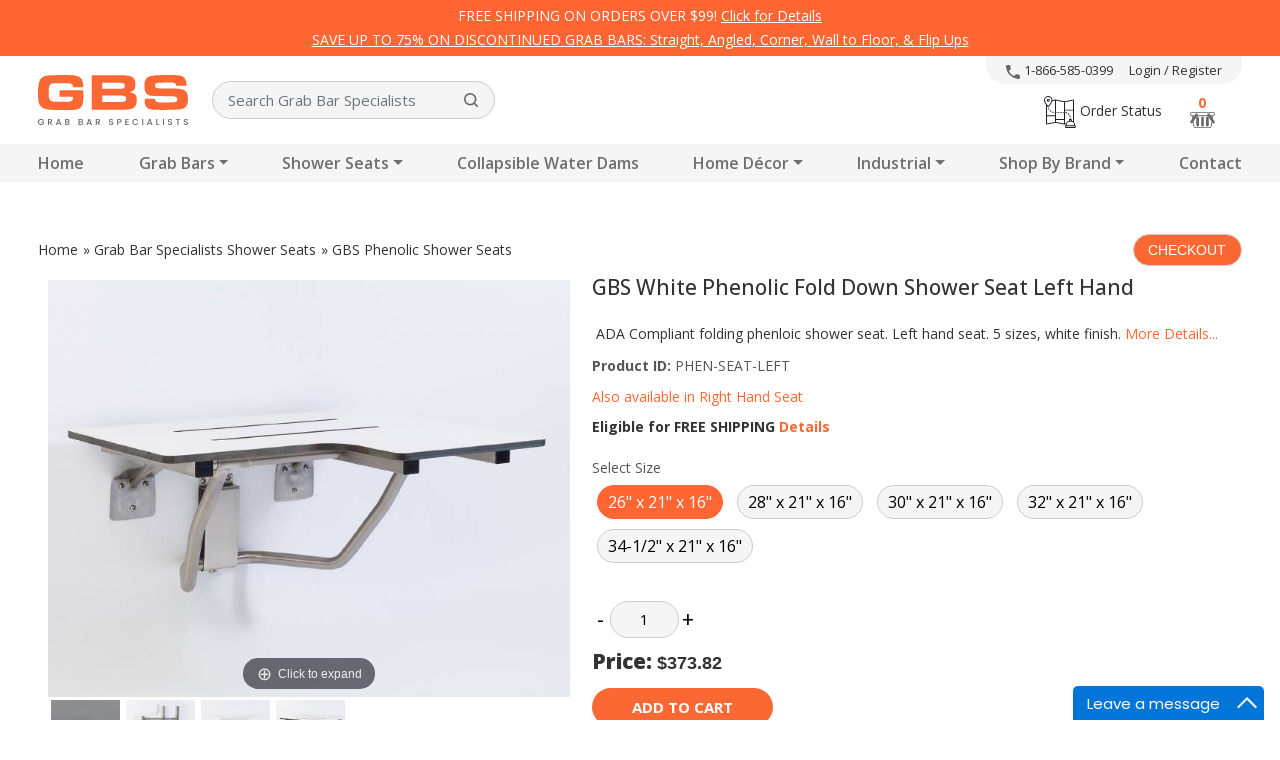

--- FILE ---
content_type: text/html; charset=UTF-8
request_url: https://www.grabbarspecialists.com/GBS-White-Phenolic-Fold-Down-Shower-Seat-Left
body_size: 18025
content:
<!DOCTYPE HTML>
<html lang="en-us">
	<head>
	<meta charset="UTF-8">
	<meta http-equiv="X-UA-Compatible" content="IE=edge">
						<title>Phenolic Fold Down Left Hand White Shower Seat | Grab Bar Specialists</title>
	<meta name="description" content="ADA Compliant Folding Phenolic (resin) Shower Seat. Left Hand Seat. 5 sizes, white finish. Made in USA | GrabBarSpecialists.com">
			<meta name="viewport" content="width=device-width, initial-scale=1">
<meta name="HandheldFriendly" content="true">
<meta name="format-detection" content="telephone=yes"> 
<meta name="format-detection" content="address=yes">
<link rel="sitemap" type="application/xml" title="Sitemap" href="https://www.grabbarspecialists.com/sitemap.xml">
<link rel="shortcut icon" href="https://www.grabbarspecialists.com/favicon.ico" type="image/x-icon">
<link rel="shortcut icon" href="/favicon.ico" type="image/x-icon">
<link rel="icon" href="/favicon.ico" type="image/x-icon">
<link href="https://cdn.jsdelivr.net/npm/bootstrap@5.0.2/dist/css/bootstrap.min.css" rel="stylesheet">
<link rel="stylesheet" href="2019/css/ectcart.css">
<link href="nd/css/main-20250508-2200.css" rel="stylesheet">
<link href="nd/css/vc-style.css" rel="stylesheet">
<script type="text/javascript" src="2019/js/ectcart.js"></script>
			<style>
div.detaildescription a,div.detailshortdescription a {color:#FC6833 !important;}
div.detailshortdescription {margin:0 1%;padding:0;}
div.detailimage {width:45%;padding:10px;float:left;min-height:400px;text-align:left;box-sizing:border-box;}
div.ectnomagicimage {display:flex;justify-content:center;align-items:center;flex-direction:column;}
div.detailthumbnailimage {text-align:left;}
img.detailimage {max-width:100%;height:auto;}
div.detailcheckoutbutton {clear:both;}
div.detailname {float:right;width:53%;text-align:left;margin:0 1%;padding-bottom:0 !important;}
div.detailcustom1,div.detailcustom3,div.detailcustom5,div.detailcustom6{float:right;width:53%;text-align:left;margin:5px 1%;}
div.detailcustom1 a,div.detailcustom3 a,div.detailcustom5 a,div.detailcustom6 a {color:#FC6833;}
div.detailcustom5{font-weight:bold;}
div.detailcustom2{float:left;clear:left;}
div.detailname h1 {font-size:1.5em;line-height:1.7em !important;}
div.detaildiscounts {width:53%;margin:1px 1%;float:right;color:#EA8626;}
div.detailprice {font-size:1.5em;font-weight:bold;float:right;width:53%;margin:2px 1%;}
div.detaillistprice {float:right;width:53%;color:#DA6A1E;margin:2px 1%;font-size:1.5em;}
div.detailcurrency {font-size:0.8em;float:right;width:53%;color:#555;margin:0px 1%;}
div.detailinstock {float:right;width:53%;margin:8px 1%;font-size:1.2em;color:#555;}
div.detailreviewstars {float:right;width:53%;margin:5px 1%;text-align:left;}
div.detailratingtext{display:none;}
div.detailshortdescription {font-size:0.9em;margin:5px 1%;padding:4px;line-height:1.8em;float:right;width:53%;background-color:#eee;border-radius:4px;box-sizing:border-box;}
div.detailshortdescription p {padding:0px;}
div.detailid,div.detailsku,div.detaildateadded,div.detailmanufacturer {width:53%;float:right;margin:6px 1%;color:#555;clear:right;}
span.detailidlabel,span.detailinstocklabel,span.detailmanufacturerlabel {font-weight:bold;}
div.detaildateaddedlabel {display:inline-block;font-weight:bold;margin-right:4px;}
div.detaildateaddeddate {display:inline-block;}
div.detaildescription {font-size:0.9em;margin:5px;padding-top:4px;line-height:1.8em;clear:both;}
div.detaildescription::after {content:"";clear:both;display:table;}
div.searchwordsheading {margin-bottom:10px;}
div.searchwords {font-size:0.9em;margin:5px;padding:15px;line-height:1.8em;border:1px solid gray;}
div.detailoptions {float:right;width:53%;margin:10px 1%;padding:0;}
div.detailoptiontext {margin:13px 1px 0px 0px;min-width:120px;}
div.detailoptioncontainer {display:block;}
input[type=text].detailprodoption, textarea.detailprodoption {width:80%;}
select.detailprodoption {width:80%;}
select.detailprodoption option {padding:0 4px;}
div.detailmultioptiontext {padding:4px;clear:none;}
div.previousnext {margin:20px 0px;text-align:center;font-size:0.9em;clear:both;}
div.detailquantity {float:right;margin:12px 0px 0px 9px;width:54%;}
div.detailquantitytext {float:left;padding:0px 10px;margin-top:10px;display:none;}
div.detailquantity1div {margin:7px 30px 6px 0px;}
div.detailquantity2div {margin:6px 3px 6px 0px;}
input.detailquantity0input {border:1px solid #C0C0C0;padding:5px 20px;margin:3px 16px 0px 2px;}
div.detailaddtocart {float:right;text-align:left;margin:10px 1%;width:53%;clear:right;}
div.detailaddtocartquant {float:right;width:53%;margin:10px 1%;padding:0;display:flex;align-items:center;}
div.detailaddtocartquant div.quantity0div,div.detailaddtocartquant div.quantity1div,div.detailaddtocartquant div.quantity2div,div.detailaddtocartquant .detailquantity0input {margin:0;}
div.detailaddtocartquant>.detailaddtocart,div.detailaddtocartquant>.detailquantity {float:none;width:auto;margin:0;}
div.detailaddtocartquant>.detailquantity {margin-right:4px;}
div.detailaddtocartquant>.detailaddtocart {flex-grow:1;}
div.detailaddtocartquant input.detailbuybutton {margin:0;}
input.detailwishlist {font-size:10px;}
div.detailoutofstock {float:right;width:53%;}
div.detailnotifystock {font-size:1.4em;padding-top:16px;float:right;width:53%;}
span.numreviews {font-size:1.2em;}
hr.review {height:0;border-width:1px 0 0 0;border-style:solid;border-color:#bbb;padding:4px;margin-top:6px;}
div.reviewprod {background-color:#eee;padding:10px;}
input.askaquestion,input.emailfriend {background:#2868B2;color:#fff;height:21px;border:0;border-radius:4px;font-size:12px;cursor:pointer;font-family:FontAwesome, sans-serif;}
input.askaquestion:hover,input.emailfriend:hover {background:#1BABF1;}
div.socialmediabuttons {margin:10px auto;}
div.socialmediabutton {display:inline-block;padding:6px;}
p.cstitle {margin:20px 5px;}
/* Breakpoint 870px */
@media screen and (max-width:870px) {
div.detailname,div.detailprice,div.detailaddtocart,div.detailquantity,div.detailcurrency,div.discountsapply,div.detaillistprice,div.detailreviewstars,div.detailshortdescription,div.detailoptions,div.detaildiscounts,div.detailaddtocartquant,div.detailcustom1,div.detailcustom3,div.detailcustom5,div.detailcustom6div.detailreviewstars {width:auto;float:none;clear:left;}
div.detailreviewstars {width:100%;float:none;}
div.detailimage {width:auto;float:none;min-height:auto;}
div.detailname h1 {margin:1px 0px 0px 3px;float:none;width:auto;}
span.detaildiscountsapply {margin:1px 5px;float:none;width:auto;}
div.detailprice {float:none;width:auto;margin:5px 0px 0px 5px;}
div.detailinstock {float:none;width:auto;margin:10px 12px 10px 5px;}
div.detailoption {width:71%;}
div.detailaddtocart {width:70%;}
div.detailmanufacturer,div.detailid,div.detailsku,div.detaildateadded,div.review {float:none;width:auto;margin:6px;}
}
/* Breakpoint 640px */
@media screen and (max-width:640px) {div.detailoptiontext {margin:18px 0px 10px 0px;font-size:1.2em;}
}
/* Breakpoint 440px */
@media all and (max-width:440px) {div.detailaddtocart {width:40%;}
div.detailreviewstars {text-align:left;}
}
div.detailshortdescription{margin-bottom:0px!important;font-size:14px;line-height:24px;background-color:transparent;}
div.detailoptiontext{margin:0px;}
div.detailcustom2 img{margin-right:10px;} /* needed to space logo images */
div.detaildescription {padding-right:5%;}
div.detaildescription h2,div.detaildescription h3,div.detaildescription p,div.detaildescription ul {margin-top:10px !important;}
div.detaildescription ul {padding-left:5% !important;font-size:0.975rem;line-height:1.52857143;}
.list-inline{list-style:none !important;}
.list-inline>li{display:inline-block !important;}
.list-inline>li:not(:last-child){margin-right:1.5em !important;}
.thumbsWrapper {}
ul.MagicColores {list-style:none;margin:0;padding:0;display:inline-block;}
ul.MagicColores li{float:left;margin:5px 10px 0 0;font-size:12px;padding:5px 0;text-align:center;width:60px;height:100px;white-space:normal !important;overflow:hidden;}
ul.MagicColores li img.coloresthumb{border-width:0px;border-style:solid;width:50px !important;height:50px !important;margin-bottom:5px !important;}
ul.MagicColores a {border-bottom: none !important;}
/* COLORED BULLETS */
div.detaildescription ul {list-style:none;}
ul.list-inline li::before {content: "" !important;}
div.detaildescription ul li::before {content: "\2022";color:rgb(255,102,52);font-weight:bold;display:inline-block;width:1em;margin-left:-1em;}
div.detaildescription ul.list-inline li::before {content: "\2022" !important;color:rgb(255,102,52) !important;font-weight:bold !important;display:inline-block !important;width:1em !important;margin-left:-1em !important;}
.sr-only{display:none;}
div.detailquantity,div.quantity2div{border:none !important;color:#000 !important;}
img.multiimage {max-width:75px !important;height:auto !important;}
img.multiimage:hover {-webkit-transition:.2s ease-in-out;-moz-transition:.2s ease-in-out;-o-transition:.2s ease-in-out;transition:.2s ease-in-out;transform:scale(3.3);overflow:visible;box-shadow:0 2px 4px #c0c0c0;}
.hidedetail{display:none !important;}
</style>
			<meta property="og:type" content="product" />
	<meta property="og:image" content="https://www.grabbarspecialists.com/GBS/seats/2-PHEN-Left-Hand-01_LG.jpg">
</head>
	<body>
		<!-- Google Tag Manager (noscript) -->
<noscript><iframe src="https://www.googletagmanager.com/ns.html?id=GTM-T3NSVKW"
height="0" width="0" style="display:none;visibility:hidden"></iframe></noscript>
<!-- End Google Tag Manager (noscript) -->				<div class="printHeader noscreen">
	<p class="printHeaderOne"></p>
	<p class="printheadertwo"></p>
	<p class="printHeaderThree"></p>
</div>
<!-- Google Tag Manager (noscript) -->
	<header class="header">
		<div class="container-fluid bg-secondary">
			<p class="text-white text-center py-1">FREE SHIPPING ON ORDERS OVER $99! <a href="#" data-bs-toggle="modal" data-bs-target="#freeshipping" style="color:#fff;"><u>Click for Details</u></a><br>
			<u><a href="/products.php?cat=248" style="color:#fff;">SAVE UP TO 75% ON DISCONTINUED GRAB BARS: Straight, Angled, Corner, Wall to Floor, &amp; Flip Ups</u></a></p>
		</div>
		<div class="container-fluid top-header">
			<div class="row align-items-center py-3">
				<div class="col-auto d-none d-lg-block">
					<a class="navbar-brand me-0" href="/"><img src="nd/images/logo.svg" alt="GBS logo" width="150" height="50"></a>
				</div>
				<form role="form" name="staticsearch" method="post" action="/search.php" class="col-lg-3 col search_admin_supplier header_search me-auto" id="ecttextform"> 
					<input type="hidden" name="posted" value="1">
					<input name="stext" type="text" class="form-control search border light" id="ecttext" value="" placeholder="Search Grab Bar Specialists" onkeydown="return ectAutoSrchKeydown(this,event,'php')" onblur="ectAutoHideCombo(this)" autocomplete="off" title="Search Grab Bar Specialists">
					<div class="autosearch" style="position:absolute;display:none" id="selectecttext"></div>
					<button type="submit" name="search" value="Search"></button>
				</form>
				<div class="col-auto position-relative pt-lg-4">
					<a class="d-none d-lg-inline me-4" href="/orderstatus.php"><img src="nd/images/buyer.svg" alt="GBS logo" width="32" height="32"> Order
						Status</a>
					<a class="me-0 position-relative" href="#" onmouseover="domcopen()"
						onmouseout="startmcclosecount()"><img src="nd/images/cart.svg" class="mt-3" alt="Shopping Cart"
							width="25" height="16">
						<div class="ectdp_minicartmainwrapper_ct" id="ectdp_minicartmainwrapper_ct">
<div class="ectdp_minicartmainwrapper">
    
	<div class="minicartcnt_dp ectdp_minicartopen" onmouseover="domcopen()" onmouseout="startmcclosecount()">
	<img src="images/arrow-down.png" style="vertical-align:text-top;" width="16" height="16" alt="Shopping cart" /> &nbsp;<a class="ectlink mincart" href="https://www.grabbarspecialists.com/cart.php">View Cart (<span class="ectMCquant">0</span>)</a>
	</div>
    <div class="ectdp_minicartcontainer" id="ectdp_minicartcontainer" style="display:none;" onmouseover="domcopen()" onmouseout="startmcclosecount()">
<div class="minicartcnt_dp ectdp_empty">Your shopping cart is currently empty</div><div class="minicartcnt_dp"><button type="button" class="ectbutton dpminicartclose" onclick="domcclose()">Close</button></div>    </div>
</div>
</div>
<script>
var mctmrid=0,ajaxobj,ajaxobjrf;
function domcopen(){
	clearTimeout(mctmrid);
	document.getElementById('ectdp_minicartcontainer').style.display='';
}
function domcclose(){
	document.getElementById('ectdp_minicartcontainer').style.display='none';
}
function startmcclosecount(){
	mctmrid=setTimeout("domcclose()",400);
}
function mcpagerefresh(){
	if(ajaxobj.readyState==4){
		document.location.reload();
	}
}
function refreshmcwindow(){
	if(ajaxobjrf.readyState==4){
		document.getElementById('ectdp_minicartmainwrapper_ct').innerHTML=ajaxobjrf.responseText;
	}
}
function dodeleteitem(cartid){
	ajaxobj=window.XMLHttpRequest?new XMLHttpRequest():new ActiveXObject("MSXML2.XMLHTTP");
	ajaxobj.onreadystatechange=mcpagerefresh;
	ajaxobj.open("GET", "vsadmin/miniajaxdropdowncart.php?action=deleteitem&cartid="+cartid,true);
	ajaxobj.setRequestHeader("Content-type","application/x-www-form-urlencoded");
	ajaxobj.send('');
}
function dorefreshmctimer(){
	setTimeout("dorefreshmc()",1000);
}
function dorefreshmc(){
	ajaxobjrf=window.XMLHttpRequest?new XMLHttpRequest():new ActiveXObject("MSXML2.XMLHTTP");
	ajaxobjrf.onreadystatechange=refreshmcwindow;
	ajaxobjrf.open("GET", "vsadmin/miniajaxdropdowncart.php?action=refresh",true);
	ajaxobjrf.setRequestHeader("Content-type","application/x-www-form-urlencoded");
	ajaxobjrf.send('');
}
function addOnclick(elem, func) {
    var old=elem.onclick;
    if(typeof elem.onclick!='function'){
        elem.onclick=func;
    }else{
        elem.onclick=function(){
            if(old) old();
            func();
        };        
    }
}
function addbuttonclickevent(){
	var buybuttons=document.getElementsByClassName('buybutton');
	for(var i = 0; i < buybuttons.length; i++) {
		var buybutton=buybuttons[i];
		addOnclick(buybutton, dorefreshmctimer);
	}
}
if(window.addEventListener){
	window.addEventListener("load",addbuttonclickevent);
}else if(window.attachEvent)
    window.attachEvent("load", addbuttonclickevent);
</script>
					</a>
				</div>
				<div class="col-auto d-none d-lg-block">
					<ul>
						<li>
							<a class="small me-3" href="tel:1-866-585-0399"><img src="nd/images/phone.svg" alt="phone svg" width="14" height="14">1-866-585-0399</a>
						</li>
						<li>
							<small>
								<script>
var sfextensionabs='php',
	xxPlsEntr="Please enter a value in the field",xxValEm="Please enter a valid email address.",xxRecapt="Please show you are a real human by completing the reCAPTCHA test",xxEFEm="Your Email",
	xxEFNam="Your Name",xxEFCmt="Your Comments",xxContUs="Contact Us",xxAskQue="Ask A Question",xxCUBlur="Ask us a question about any of our store products or services and we'll get back to you right away.",
	xxEmFrnd="Email Friend",xxEFBlr="Let your friends know all about the great deals that are on offer at this site. Just fill in the details below and click &quot;Send&quot;.",xxAccSuc="Your account was created successfully",xxMinLen="Please enter at least 6 characters in the field",
	xxAQBlr="Ask us a question about any of our store products and we'll get back to you right away.",xxPwd="Password",xxNow="now",xxInSecs="in %s seconds",xxName="Full Name",
	xxFulNam="This message will not be shown again.\nPlease be sure to enter your first and last name in the field",xxLOSuc="You have logged out successfully!",xxLISuc="Login Successful!",xxMesSuc="Your message was delivered successfully.";
var extraclientfield1="",extraclientfield2="",
	extraclientfield1required=false,extraclientfield2required=false,
	loginhash='9e6205c33a514af813adfacd9a3932d6b6ae044f60878c84c646a2720cf6c661',
	customeraccounturl="",
	recaptchasitekey='6LfVu-0UAAAAADFB4-eQBuHqzZPUr3lXsZrWpNzz',nacaptchawidgetid='',nacaptchaok=false,nacaptcharesponse=false,contactcaptchawidgetid='',contactcaptchaok=false,contactcaptcharesponse=false,askqproductid='',
	lastloginattempt,checkedfullname=false,contactusthanks="",emailfriendthanks="",askaquestionthanks="",
	recaptchaenabled2=false,recaptchaenabled8=false,nocustomerloginpwlimit=false,
	nomailinglist=false,
	storeurlssl="",checkoutmode="",
	clientloginref="",clientloginref_sess="",
	loginrefurl=[];</script>
<div id="softopaquediv" class="ectopaque" style="display:none" onclick="if(event.target==this)hideaccounts()" tabindex="0"><div class="ectsoftwrapper"><div class="scart scclose" role="img" onclick="hideaccounts()" title="Close Window"></div>
<div style="display:none;text-align:center" id="ectsoftpreload"><img style="margin:30px" src="images/preloader.gif" alt="Loading" id="ectloadinggif" class="ectpreloader"><br><br><input style="font-size:16px" class="ectbutton" type="button" value="Pause" onclick="document.getElementById('ectloadinggif').src='images/preloader.png'"></div>
<div id="ectsfsuccess" class="ectsfsuccess"></div>
<div class="sfcontact" id="ectcontactdiv" style="display:none">
<div class="softformheader" id="cuheader"></div>
<div id="contactblurb" class="contactblurb"></div>
<div class="ectsf2col"><div class="redstar"><label class="ectlabel" for="yourname">Your Name</label></div><div><input type="text" id="yourname" placeholder="Your Name" aria-required="true"></div></div>
<div class="ectsf2col"><div class="redstar"><label class="ectlabel" for="youremail">Your Email</label></div><div><input type="text" id="youremail" placeholder="Your Email" aria-required="true"></div></div>
<div class="ectsf2col emfonly"><div class="redstar"><label class="ectlabel" for="friendsemail">Your Friends Email</label></div><div><input type="text" id="friendsemail" placeholder="Your Friends Email" aria-required="true"></div></div>
<div class="ectsf2col"><div class="redstar"><label class="ectlabel" for="yourcomments">Your Comments</label></div><div><textarea class="softcomments" id="yourcomments" placeholder="Your Comments" aria-required="true"></textarea></div></div>
<div class="softformsend"><button type="button" class="ectbutton " id="contactsend" onclick="">Send</button><button type="button" class="ectbutton" onclick="hideaccounts()">Close Window</button></div>
</div>
<div class="sflogin" id="loginacctdiv" style="display:none">
<div class="softformheader" id="liaccterrordiv">Login Details</div>
<div class="ectsf2col"><div class="redstar"><label class="ectlabel" for="liemail">Email</label></div><div><input type="email" id="liemail" placeholder="Email" aria-required="true" disabled></div></div>
<div class="ectsf2col"><div class="redstar"><label class="ectlabel" for="lipass">Password</label></div><div><input type="password" id="lipass" placeholder="Password" aria-required="true" autocomplete="off"></div></div>
<div class="ectsf2col"><div class="softformjright"><input type="checkbox" class="ectcheckbox" id="licook"></div><div><label class="ectlabel" for="licook">Remember login on this computer?</label></div></div>
<div class="softformsend"><input type="button" value="Submit" class="ectbutton cartaccountlogin" id="cartaccountlogin" onclick="checkloginaccount()"><input type="button" value="New Account" class="ectbutton newaccount" onclick="displaynewaccount()"><input type="button" value="Forgot Password?" class="ectbutton forgotpassword" onclick="ectgonoabs('clientlogin.php?mode=lostpassword')"></div>
</div>
<div class="sfnewaccount" id="newacctdiv" style="display:none">
<div class="softformheader" id="accounterrordiv">New Account</div>
<div class="ectsf2col"><div class="redstar"><label class="ectlabel" for="naname">Full Name</label></div><div><input type="text" id="naname" placeholder="Full Name" aria-required="true"></div></div>
<div class="ectsf2col"><div class="redstar"><label class="ectlabel" for="naemail">Email</label></div><div><input type="email" id="naemail" placeholder="Email" aria-required="true"></div></div>
<div class="ectsf2col"><div class="redstar"><label class="ectlabel" for="pass">Password</label></div><div><input type="password" id="pass" placeholder="Password" autocomplete="off" aria-required="true"></div></div>
<div class="ectsf2col">
<div class="softformjright"><input type="checkbox" class="ectcheckbox" id="allowemail" value="ON" checked="checked"></div>
<div><label class="ectlabel" for="allowemail">Allow Promotional Emails</label><div class="cartacclogineverdivulge">(We will never divulge your email to a 3rd party)</div></div>
</div>
<div class="softformsend"><input type="button" value="Create Account" class="ectbutton createaccount" onclick="checknewaccount()"></div>
</div>
</div>
</div>
<script>document.body.appendChild(ectById("softopaquediv"));</script>
<p><a href="#" onclick="return displayloginaccount()" class="inlinelogin small" rel="nofollow"><span class="glyphicon glyphicon-log-in"></span> Login / Register</a></p>
							</small>
						</li>
					</ul>
				</div>
			</div>
		</div>
			<nav class="navbar navbar-expand-lg navbar-light bg-light">
			<div class="container-fluid">
				<a class="navbar-brand me-0 d-block d-lg-none" href="/"><img src="nd/images/logo.svg" alt="GBS logo"
						width="150" height="50"></a>
				<button class="navbar-toggler" type="button" data-bs-toggle="collapse" data-bs-target="#main_nav">
					<span class="navbar-toggler-icon"></span>
				</button>
				<div class="collapse navbar-collapse" id="main_nav">
					<ul class="navbar-nav ">
						<li class="nav-item active"> <a class="nav-link" href="/">Home </a> </li>
						<li class="nav-item dropdown has-megamenu">
							<a class="nav-link dropdown-toggle" href="#" data-bs-toggle="dropdown">Grab Bars</a>
							<div class="dropdown-menu megamenu px-3 pt-3" role="menu">
								<div class="row">
									<div class="col-md-3 mb-2">
										<a href="/products-gbs.php?cat=7" class="row align-items-center">
											<div class="col-6">
												<img src="/2022/img/nav/grab-bar-straight-stainless-steel.jpg" alt="Straight Grab Bars in Stainless Steel" class="img-fluid mb-3">
											</div>
											<div class="col-6">
												<h6 class="mb-1">Straight<br>Stainless Steel<br>Grab Bars</h6>
											</div>
										</a>
									</div>
									<div class="col-md-3 mb-2">
										<a href="/products-gbs.php?cat=22" class="row align-items-center">
											<div class="col-6">
												<img src="/2022/img/nav/grab-bar-straight-colored.jpg" alt="Straight Grab Bars in Standard and Custom Colors" class="img-fluid mb-3">
											</div>
											<div class="col-6">
												<h6 class="mb-1">Designer<br>Colors<br>Grab Bars</h6>
											</div>
										</a>
									</div>
									<div class="col-md-3 mb-2">
										<a href="/products-life-line.php?cat=108" class="row align-items-center">
											<div class="col-6">
												<img src="/2022/img/nav/grab-bar-designer-high-end.jpg" class="img-fluid mb-3" alt="Designer Grab Bars">
											</div>
											<div class="col-6">
												<h6 class="mb-1">Designer<br>High End<br>Grab Bars</h6>
											</div>
										</a>
									</div>
									<div class="col-md-3 mb-2">
										<a href="/products-gbs.php?cat=110" class="row align-items-center">
											<div class="col-6">
												<img src="/2022/img/nav/grab-bar-shower.jpg"
													alt="Grab Bars for Showers" class="img-fluid mb-3">
											</div>
											<div class="col-6">
												<h6 class="mb-1">Shower<br>Grab Bars</h6>
											</div>
										</a>
									</div>
									<div class="col-md-3 mb-2">
										<a href="/products-gbs.php?cat=111" class="row align-items-center">
											<div class="col-6">
												<img src="/2022/img/nav/grab-bar-bathtub.jpg"
													alt="Grab Bars for Bathtubs" class="img-fluid mb-3">
											</div>
											<div class="col-6">
												<h6 class="mb-1">Bathtub<br>Grab Bars</h6>
											</div>
										</a>
									</div>
									<div class="col-md-3 mb-2">
										<a href="/products-gbs.php?cat=112" class="row align-items-center">
											<div class="col-6">
												<img src="/2022/img/nav/grab-bar-toilet.jpg"
													alt="Grab Bars for Toilets" class="img-fluid mb-3">
											</div>
											<div class="col-6">
												<h6 class="mb-1">Toilet<br>Grab Bars</h6>
											</div>
										</a>
									</div>
									<div class="col-md-3 mb-2">
										<a href="/products-custom-config-grab-bar.php?cat=113" class="row align-items-center">
											<div class="col-6">
												<img src="/2022/img/nav/grab-bar-angled.jpg"
													alt="Grab Bars Angled" class="img-fluid mb-3">
											</div>
											<div class="col-6">
												<h6 class="mb-1">Angled<br>Grab Bars</h6>
											</div>
										</a>
									</div>
									<div class="col-md-3 mb-2">
										<a href="/products-gbs.php?cat=116" class="row align-items-center">
											<div class="col-6">
												<img src="/2022/img/nav/grab-bar-wall-to-floor.jpg"
													alt="Grab Bars Wall to Floor" class="img-fluid mb-3">
											</div>
											<div class="col-6">
												<h6 class="mb-1">Wall To Floor<br>Grab Bars</h6>
											</div>
										</a>
									</div>
									<div class="col-md-3 mb-2">
										<a href="/products-flip-up.php?cat=131" class="row align-items-center">
											<div class="col-6">
												<img src="/2022/img/nav/grab-bar-heavy-duty-flip-ups.jpg"
													alt="Swing Away and Flip Up Grab Bars" class="img-fluid mb-3">
											</div>
											<div class="col-6">
												<h6 class="mb-1">Swing Aside<br>&amp;<br>Flip Up<br>Grab Bars</h6>
											</div>
										</a>
									</div>
									<div class="col-md-3 mb-2">
										<a href="/GB-installation.php" class="row align-items-center">
											<div class="col-6">
												<img src="/2022/img/nav/grab-bar-for-dumiies.jpg"
													alt="Instruction for Installing Grab Bars" class="img-fluid mb-3">
											</div>
											<div class="col-6">
												<h6 class="mb-1">Grab Bar<br>Installation<br>Instructions</h6>
											</div>
										</a>
									</div>
									<div class="col-md-3 mb-2">
										<a href="/ADA-Requirements-For-Installing-Grab-Bars.php" class="row align-items-center">
											<div class="col-6">
												<img src="/2022/img/nav/grab-bar-ada-installation.jpg"
													alt="ADA Installation Requirements for Grab Bars" class="img-fluid mb-3">
											</div>
											<div class="col-6">
												<h6 class="mb-1">Grab Bar<br>ADA Installation<br>Requirements</h6>
											</div>
										</a>
									</div>
									<div class="col-md-3 mb-2">
										<a href="/products-wall-mount.php?cat=11" class="row align-items-center">
											<div class="col-6">
												<img src="/2022/img/nav/grab-bar-mounting-hardware.jpg"
													alt="Mounting Hardware fro Grab Bars" class="img-fluid mb-3">
											</div>
											<div class="col-6">
												<h6 class="mb-1">Grab Bar<br>Mounting<br>Harware</h6>
											</div>
										</a>
									</div>
								</div>
							</div>
						</li>
						<li class="nav-item dropdown has-megamenu">
							<a class="nav-link dropdown-toggle" href="#" data-bs-toggle="dropdown">Shower Seats</a>
							<div class="dropdown-menu megamenu px-3 pt-3" role="menu">
								<div class="row">
									<div class="col-md-3 mb-2">
										<a href="/products-shower-seats.php?cat=246" class="row align-items-center">
											<div class="col-6">
												<img src="/2022/img/nav/hand-crafted-hardwood-shower-seats.jpg"
													alt="Hand Crafted Hardwood Shower Seats" class="img-fluid mb-3">
											</div>
											<div class="col-6">
												<h6 class="mb-1">Hand Crafted<br>Hardwood<br>Shower Seats</h6>
											</div>
										</a>
									</div>
									<div class="col-md-3 mb-2">
										<a href="/products-shower-seats.php?cat=963" class="row align-items-center">
											<div class="col-6">
												<img src="/2022/img/nav/shower-seat-hdp.jpg"
													alt="Folding Shower Seats HDP - High Density Polyethylene" class="img-fluid mb-3">
											</div>
											<div class="col-6">
												<h6 class="mb-1">Folding<br><abbr title="High Density Polyethylene">HDP</abbr><br>Shower Seats</h6>
											</div>
										</a>
									</div>
									<div class="col-md-3 mb-2">
										<a href="/products-shower-seats.php?cat=966" class="row align-items-center">
											<div class="col-6">
												<img src="/2022/img/nav/shower-seat-phenolic.jpg"
													alt="Folding Shower Seats Phenolic" class="img-fluid mb-3">
											</div>
											<div class="col-6">
												<h6 class="mb-1">Folding<br>Phenolic<br>Shower Seats</h6>
											</div>
										</a>
									</div>
									<div class="col-md-3 mb-2">
										<a href="/products-shower-seats.php?cat=965" class="row align-items-center">
											<div class="col-6">
												<img src="/2022/img/nav/shower-seat-padded.jpg"
													alt="Folding Shower Seats Padded" class="img-fluid mb-3">
											</div>
											<div class="col-6">
												<h6 class="mb-1">Folding<br>Padded<br>Shower Seats</h6>
											</div>
										</a>
									</div>
									<div class="col-md-3 mb-2">
										<a href="/products-shower-seats.php?cat=964" class="row align-items-center">
											<div class="col-6">
												<img src="/2022/img/nav/shower-seat-wood.jpg"
													alt="Folding Shower Seats Teak and Walnut Wood" class="img-fluid mb-3">
											</div>
											<div class="col-6">
												<h6 class="mb-1">Folding<br>Teak Wood<br>Shower Seats</h6>
											</div>
										</a>
									</div>
									<div class="col-md-3 mb-2">
										<a href="products-shower-seats.php?cat=141" class="row align-items-center">
											<div class="col-6">
												<img src="/2022/img/nav/shower-seat-bariactric.jpg"
													alt="Folding Shower Seats Bariactric" class="img-fluid mb-3">
											</div>
											<div class="col-6">
												<h6 class="mb-1">Folding<br>Bariactric<br>Shower Seats<br><small>1,500lb Capacity</small></h6>
											</div>
										</a>
									</div>
									<div class="col-md-3 mb-2">
										<a href="/products-shower-seats.php?cat=104" class="row align-items-center">
											<div class="col-6">
												<img src="/2022/img/nav/contour-shower-seats.jpg"
													alt="Folding Contour Shower Seats" class="img-fluid mb-3">
											</div>
											<div class="col-6">
												<h6 class="mb-1">Contour<br>Shower Seats</h6>
											</div>
										</a>
									</div>
									<div class="col-md-3 mb-2">
										<a href="/products-shower-seats.php?cat=12" class="row align-items-center">
											<div class="col-6">
												<img src="/2022/img/nav/shower-seat-tub-seat.jpg"
													alt="Folding Seats for Bathtubs" class="img-fluid mb-3">
											</div>
											<div class="col-6">
												<h6 class="mb-1">Folding<br>Tub Seats<br>Benches<br>&amp; Chairs</h6>
											</div>
										</a>
									</div>
									<div class="col-md-3 mb-2">
										<a href="/products-shower-seats.php?cat=89" class="row align-items-center">
											<div class="col-6">
												<img src="/2022/img/nav/shower-seat-replacement-seats.jpg"
													alt="Replacement Parts for GBS Shower Seats" class="img-fluid mb-3">
											</div>
											<div class="col-6">
												<h6 class="mb-1">GBS Folding<br>Seats<br>Replacement<br>Parts</h6>
											</div>
										</a>
									</div>
									<div class="col-md-3 mb-2">
										<a href="/products-water-dam.php?cat=58" class="row align-items-center">
											<div class="col-6">
												<img src="/2022/img/nav/shower-seat-k-dam.jpg"
													alt="Shower Threshold Collapsible Water Dams" class="img-fluid mb-3">
											</div>
											<div class="col-6">
												<h6 class="mb-1">Collapsible<br>Water Dam<br>Systems</h6>
											</div>
										</a>
									</div>
									<div class="col-md-3 mb-2">
										<a href="/products.php?cat=912" class="row align-items-center">
											<div class="col-6">
												<img src="/2022/img/nav/shower-seat-floor-mat.jpg"
													alt="Floor Mats for Showers, Bathtubs and Bathing Areas" class="img-fluid mb-3">
											</div>
											<div class="col-6">
												<h6 class="mb-1">Bath &amp;<br>Shower<br>Floor<br>Mats</h6>
											</div>
										</a>
									</div>
									<!--
									<div class="col-md-3 mb-2">
										<a href="/products-shower-seats.php?cat=137" class="row align-items-center">
											<div class="col-6">
												<img src="/2022/img/nav/shower-seat-cleaning-products.jpg"
													alt="Cleaning Products fro Wood and Plastic Shower Seats" class="img-fluid mb-3">
											</div>
											<div class="col-6">
												<h6 class="mb-1">Wood &amp;<br>Plastic<br>Cleaning<br>Products</h6>
											</div>
										</a>
									</div>
									-->
									<div class="col-md-3 mb-2">
										<a href="/seat-installation.php" class="row align-items-center">
											<div class="col-6">
												<img src="/2022/img/nav/shower-seat-installation.jpg"
													alt="Installation Guide for GBS Shower Seats" class="img-fluid mb-3">
											</div>
											<div class="col-6">
												<h6 class="mb-1">GBS Folding<br>Seats<br>Installation<br>Guide</h6>
											</div>
										</a>
									</div>
								</div>
							</div>
						</li>
						<li class="nav-item active"> <a class="nav-link" href="/products-water-dam.php?cat=58">Collapsible Water Dams</a> </li>
						<li class="nav-item dropdown has-megamenu">
							<a class="nav-link dropdown-toggle" href="#" data-bs-toggle="dropdown">Home D&eacute;cor</a>
							<div class="dropdown-menu megamenu px-3 pt-3" role="menu">
								<div class="row">
									<div class="col-md-3 mb-2">
										<ul>
											<li class="dropdown-header">Bath Accessories</li>
											<li><a class="dropdown-item" href="/allied-brass.php">ALLIED BRASS Bath Accessories</a></li>
											<li><a class="dropdown-item" href="/bradley.php">BRADLEY Bathroom Accessories</a></li>
											<li><a class="dropdown-item" href="/decoteak.php">DecoTeak Teak Shower Caddy &amp; Mirrors</a></li>
											<li><a class="dropdown-item" href="/gatco.php">GATCO Bathroom Accessories</a></li>
											<li><a class="dropdown-item" href="/products.php?cat=748">GATCO Lighting</a></li>
											<li><a class="dropdown-item" href="/products.php?cat=234">GATCO Wall &amp; Vanity Mirrors</a></li>
										</ul>
									</div>
									<div class="col-md-3 mb-2">
										<ul>
											<li><a class="dropdown-item" href="/hafele-hewi.php">HAFELE HEWI Accessories</a></li>
											<li><a class="dropdown-item" href="/invisia.php">INVISIA Bath &amp; Shower Accessories</a></li>
											<li><a class="dropdown-item" href="/moen-accessories.php">MOEN Bath Accessories</a></li>
											<li><a class="dropdown-item" href="/products.php?cat=176">MOEN Curved Shower Rods</a></li>
											<li><a class="dropdown-item" href="/products.php?cat=857">Ponte Giulio Bath Accessories</a></li>
											<li><a class="dropdown-item" href="/products.php?cat=975">PAUL DECORATIVE - Garment Rods</a></li>
										</ul>
									</div>
									<div class="col-md-3 mb-2">
										<ul>
											<li class="dropdown-header">Shower Products</li>
											<li><a class="dropdown-item" href="/allied-brass.php">ALLIED BRASS Shower Rods</a></li>
											<li><a class="dropdown-item" href="/products.php?cat=58">Collapsible Shower Dams</a></li>
											<li><a class="dropdown-item" href="/products.php?cat=102">GATCO Shower Accessories</a></li>
											<li><a class="dropdown-item" href="/proddetail.php?prod=48">GBS - Ceiling Hung Custom Shower Rod</a>
											</li>
											<li><a class="dropdown-item" href="/products.php?cat=109">GBS - Heavy Duty Shower Rods &amp;
													Curtains</a></li>
											<li><a class="dropdown-item" href="/products.php?cat=176">MOEN Curved Shower Rods</a></li>
											<li><a class="dropdown-item" href="/products.php?cat=14">Shower Rods &amp; Curtains</a></li>
										</ul>
									</div>
									<div class="col-md-3 mb-2">
										<ul>
											<li class="dropdown-header">Towel Warmers &amp; Bars</li>
											<li><a class="dropdown-item" href="/amba.php">AMBA-JEEVES Towel Warmers</a></li>
											<li><a class="dropdown-item" href="/products.php?cat=875">GBS Towel Warmer SPECIAL</a></li>
											<!-- li><a class="dropdown-item" href="/Runtal.php">RUNTAL Towel Radiators</a></li -->
											<li class="dropdown-header">Toilets / Bidets / More</li>
											<li><a class="dropdown-item" href="/products.php?cat=58">Collapsible Shower Dam</a></li>
											<li><a class="dropdown-item" href="/products.php?cat=348">MOEN Toilet Safety Products</a></li>
										</ul>
									</div>
								</div>
							</div>
						</li>
						<li class="nav-item dropdown has-megamenu">
							<a class="nav-link dropdown-toggle" href="#" data-bs-toggle="dropdown">Industrial</a>
							<div class="dropdown-menu megamenu px-3 pt-3" role="menu">
								<div class="row">
									<div class="col-md-3 mb-2">
										<ul>
											<li class="dropdown-header">ASI American Specialties</li>
											<li><a class="dropdown-item" href="/products.php?cat=560">Baby Changing Station</a></li>
											<li><a class="dropdown-item" href="/products.php?cat=522">Bath Accessories</a></li>
											<li><a class="dropdown-item" href="/products.php?cat=58">Collapsible Shower Dam</a></li>
											<li><a class="dropdown-item" href="/products.php?cat=540">Hand Dryers</a></li>
											<li><a class="dropdown-item" href="/products.php?cat=523">Mirrors</a></li>
											<li><a class="dropdown-item" href="/products.php?cat=526">Paper Towel Dispensers &amp; Disposal</a>
											</li>
											<li><a class="dropdown-item" href="/products.php?cat=527">Roll Paper Towel &amp; Waste Dispenser</a>
											</li>
											<li><a class="dropdown-item" href="/products.php?cat=529">Roll Paper Towel Dispenser</a></li>
											<li><a class="dropdown-item" href="/products.php?cat=534">Soap Dispensers</a></li>
											<li><a class="dropdown-item" href="/products.php?cat=524">Toilet Paper &amp; Seat</a></li>
											<li><a class="dropdown-item" href="/products.php?cat=532">Toilet Roll Dispensers</a></li>
											<li><a class="dropdown-item" href="/products.php?cat=531">Waste Receptacles</a></li>
										</ul>
									</div>
									<div class="col-md-3 mb-2">
										<ul>
											<li class="dropdown-header">Bradley</li>
											<li><a class="dropdown-item" href="/products.php?cat=30">Baby Changing Stations</a></li>
											<li><a class="dropdown-item" href="/products.php?cat=31">Bed Pan Holders</a></li>
											<li><a class="dropdown-item" href="/products.php?cat=35">Grab Bars</a></li>
											<li><a class="dropdown-item" href="/products.php?cat=36">Hand Dryers</a></li>
											<li><a class="dropdown-item" href="/products.php?cat=37">Hat &amp; Coat Rack</a></li>
											<li><a class="dropdown-item" href="/products.php?cat=38">Clothes &amp; Towel Hooks</a></li>
											<li><a class="dropdown-item" href="/products.php?cat=40">Mirrors &amp; Mirrors with Shelves</a></li>
											<li><a class="dropdown-item" href="/products.php?cat=39">Security Mirrors</a></li>
											<li><a class="dropdown-item" href="/products.php?cat=41">Miscellaneous</a></li>
											<li><a class="dropdown-item" href="/products.php?cat=43">Shower Curtain &amp; Support Rods</a></li>
											<li><a class="dropdown-item" href="/products.php?cat=44">Seat Cover Dispensers</a></li>
										</ul>
									</div>
									<div class="col-md-3 mb-2">
										<ul>
											<li><a class="dropdown-item" href="/products.php?cat=46">Shower Seats</a></li>
											<li><a class="dropdown-item" href="/products.php?cat=47">Shelves / Security Shelves</a></li>
											<li><a class="dropdown-item" href="/products.php?cat=57">Soap Dishes &amp; Dispensers</a></li>
											<li><a class="dropdown-item" href="/products.php?cat=59">Stall Combination Units</a></li>
											<li><a class="dropdown-item" href="/products.php?cat=60">Toilet Paper Dispensers</a></li>
											<li><a class="dropdown-item" href="/products.php?cat=61">Security Toilet Tissue Holders &amp;
													Dispensers</a></li>
											<li><a class="dropdown-item" href="/products.php?cat=63">Towel Bars/Rings/Shelves</a></li>
											<li><a class="dropdown-item" href="/products.php?cat=62">Combination Towel Dispensers &amp; Waste
													Units</a></li>
											<li><a class="dropdown-item" href="/products.php?cat=80">Paper Towel Dispensers</a></li>
											<li><a class="dropdown-item" href="/products.php?cat=78">Waste Receptacles</a></li>
										</ul>
									</div>
									<div class="col-md-3 mb-2">
										<ul>
											<li><a class="dropdown-item" href="/products.php?cat=64">Utility Shelves &amp; Mop/Broom Holders</a>
											</li>
											<li><a class="dropdown-item" href="/products.php?cat=65">Feminine Products Vendors &amp; Disposal Units</a></li>
											<li><a class="dropdown-item" href="/meek-mirrors.php">Meek Mirrors</a></li>
										</ul>
									</div>
								</div>
							</div>
						</li>
						<li class="nav-item dropdown has-megamenu">
							<a class="nav-link dropdown-toggle" href="#" data-bs-toggle="dropdown">Shop By Brand</a>
							<div class="dropdown-menu megamenu px-3 pt-3" role="menu">
								<div class="row">
									<div class="col-md-3 mb-2">
										<ul>
											<li><a class="dropdown-item" href="/gbs-grab-bars.php">Grab Bar Specialists Grab Bars</a></li>
											<li><a class="dropdown-item" href="/gbs-shower-seats.php">Grab Bar Specialists Shower Seats</a></li>
											<li><a class="dropdown-item" href="/akw-medicare.php">AKW/GBS</a></li>
											<li><a class="dropdown-item" href="/allied-brass.php">Allied Brass</a></li>
											<li><a class="dropdown-item" href="/amba.php">Amba</a></li>
											<li><a class="dropdown-item" href="/american-specialties.php">American Specialties</a></li>
											<li><a class="dropdown-item" href="/search.php?pg=1&stext=A-WINGITS-Apache200&nobox=true">Apache</a>
											</li>
											<li><a class="dropdown-item" href="/search.php?pg=1&stext=bosch&nobox=true">Bosch</a></li>
											<li><a class="dropdown-item" href="/bradley.php">Bradley</a></li>
										</ul>
									</div>
									<div class="col-md-3 mb-2">
										<ul>
											<li><a class="dropdown-item" href="/products.php?cat=897">CD Sparling Shower Seats &amp; Benches</a></li>
											<!-- li><a class="dropdown-item" href="/products.php?cat=105">CSI Bathware</a></li -->
											<li><a class="dropdown-item" href="/decoteak.php">DecoTeak</a></li>
											<li><a class="dropdown-item" href="/products.php?cat=984">Delta</a></li>
											<li><a class="dropdown-item" href="/extend-a-hand.php">Extend A Hand</a></li>
											<li><a class="dropdown-item" href="/gatco.php">Gatco</a></li>
											<!-- li><a class="dropdown-item" href="/great-grabz.php">Great Grabz</a></li -->
											<li><a class="dropdown-item" href="/hafele-hewi.php">Hafele-Hewi</a></li>
											<li><a class="dropdown-item" href="/healthcraft.php">HealthCraft</a></li>
											<li><a class="dropdown-item" href="/invisia.php">Invisia</a></li>
										</ul>
									</div>
									<div class="col-md-3 mb-2">
										<ul>
											<li><a class="dropdown-item" href="/K-Dam-Collapsible-Dam-System">KR Specialties Collapsible Water Dam</a></li>
											<li><a class="dropdown-item" href="/search.php?pg=1&stext=lenox&nobox=true">Lenox</a></li>
											<li><a class="dropdown-item" href="/Med-Grip-Non-Slip-Grab-Bar-Cover">Med-Grip Grab Bar Covers</a>
											</li>
											<li><a class="dropdown-item" href="/meek-mirrors.php">Meek Mirrors</a></li>
											<li><a class="dropdown-item" href="/Metal-Lite-Flush-Mount-ADA-Code-Compliant-Metal-Stud-Backing">Metal
													Lite Mounting Kit</a></li>
											<li><a class="dropdown-item" href="/mobeli.php">Mobeli</a></li>
											<li><a class="dropdown-item" href="/moen.php">Moen</a></li>
											<li><a class="dropdown-item" href="/paul-decorative.php">Paul Decorative</a></li>
										</ul>
									</div>
									<div class="col-md-3 mb-2">
										<ul>
											<li><a class="dropdown-item" href="/pontegiulio.php">Ponte Giulio</a></li>
											<!-- li><a class="dropdown-item" href="/Runtal.php">Runtal</a></li -->
											<li><a class="dropdown-item" href="/seachrome.php">Searchrome</a></li>
											<li><a class="dropdown-item" href="/smedbo.php">Smedbo Grab Bars</a></li>
											<li><a class="dropdown-item" href="/toggler.php">SnapToggle</a></li>
											<li><a class="dropdown-item" href="/solid-mount-wall-anchors.php">SolidMount</a></li>
											<li><a class="dropdown-item" href="/teakworks4u.php">TEAKWORKS4U</a></li>
											<li><a class="dropdown-item" href="/watermark-grab-bars.php">Watermark</a></li>
											<li><a class="dropdown-item" href="/wingit-wall-anchors.php">Wingits</a></li>
										</ul>
									</div>
								</div>
							</div>
						</li>
						<li class="nav-item active"> <a class="nav-link" href="/contact.php">Contact</a> </li>
						
													<li class="nav-item d-flex d-lg-none"><a class="nav-link" href="javascript:void(0)" onclick="return displayloginaccount()"><small>Login/Regsiter</small></a></li>
											</ul>
				</div> <!-- navbar-collapse.// -->
			</div> <!-- container-fluid.// -->
		</nav>
</header>				<div class="container-fluid py-5">
			<div class="row">
				<div class="col-md-12">
						<input type="hidden" id="hiddencurr" value="$0.00"><div id="opaquediv" class="ectopaque" style="display:none" onclick="if(event.target==this)this.style.display='none'" tabindex="0"></div><script>
/* <![CDATA[ */
var xxAddWiL="The following items have been added to the wish list: ",xxBakOpt="Some of these options are not currently in stock but are available to back order.",xxCarCon="Cart contents",xxClkHere="click here",xxClsWin="Close Window",xxCntShp="Continue Shopping",xxCntTax="Country Tax",xxDigits="Please enter only digits in this field.",xxDscnts="Discounts",xxEdiOrd="Edit Order",xxEntMul="Please enter a quantity for at least one option.",xxHasAdd="has been added",xxInStNo="You will be notified by email when the product is back in stock.",xxInvCha="The following characters are invalid:",xxListPrice="<div class=\"origprice\">List Price: <span class=\"liststrike\">%s</span></div>",xxAddToC="Add to cart",xxNotBaS="Notify when back in stock",xxNotSto="The following product isn't currently available in our store",xxBakOrd="Back Order",xxOpSkTx=" (%s)",xxOptOOS="I'm sorry, that particular option is currently out of stock",xxOutStok="Out&nbsp;of&nbsp;Stock",xxPrd255="Please enter a maximum of 255 chars in the field indicated.",xxPrdChs="Please choose from the available product options. Make sure to select any manditory shipping options if they apply.",xxPrdEnt="Please enter a value where indicated.",xxPrice="Price",xxSCAdOr="The following items have been added to your order.",xxSCBakO="Item not currently in stock but placed on back order - select &quot;Edit Order&quot; to modify purchase.",xxSCCarT="Cart total",xxSCItem="item(s)",xxSCStkW="STOCK WARNING: Low stock on selected item, please click &quot;Edit Order&quot; to accept stock level.",xxCOTxt="Checkout",xxValEm="Please enter a valid email address.";
var currencyseparator=' ',extension='.php',extensionabs='php',hideoptpricediffs=true,imgsoftcartcheckout='<input type="button" value="Checkout" class="ectbutton sccheckout" onclick="ectgonoabs(\'cart.php\')">',pricezeromessage="See price in product options",showinstock=true,stockdisplaythreshold=50,showtaxinclusive=0,storeurlssl='https://www.grabbarspecialists.com/',tax=0,txtcollen=8000,usestockmanagement=true,softcartrelated=true,yousavetext="<span style=\"color:#900;font-weight:bold;\">You save %s</span>",zero2dps='0.00',currFormat1='',currFormat2='',currFormat3='',currRate1=0,currRate2=0,currRate3=0,currSymbol1='',currSymbol2='',currSymbol3='';
function updateoptimage(theitem,themenu,opttype){
var imageitemsrc='',mzitem,theopt,theid,imageitem,imlist,imlistl,fn=window['updateprice'+theitem];
fn();
if(opttype==1){
	theopt=document.getElementsByName('optn'+theitem+'x'+themenu);
	for(var i=0; i<theopt.length; i++){
		if(theopt[i].checked)theid=theopt[i].value;
		ectremoveclass(theopt[i],'ectwarning');
	}
}else{
	theopt=ectById('optn'+theitem+'x'+themenu);
	ectremoveclass(theopt,'ectwarning');
	theid=theopt.options[theopt.selectedIndex].value;
}
if(mzitem=(ectById("zoom1")?ectById("zoom1"):ectById("mz"+(globalquickbuyid!==''?'qb':'prod')+"image"+theitem))){
	if(altimage_small!=''){
		if(altimage_large=='')altimage_large=altimage_small;
		MagicThumb.update(mzitem,vsdecimg(altimage_large),vsdecimg(altimage_small));
	}else if(aIML[theid]){
		MagicThumb.update(mzitem,vsdecimg(aIML[theid]),vsdecimg(aIM[theid]));
	}else if(pIM[0]&&pIM[999]){
		imlist=pIM[0];imlistl=pIM[999];
		for(var index=0;index<imlist.length;index++)
			if(imlist[index]==aIM[theid]&&imlistl[index]){MagicThumb.update(mzitem.id,vsdecimg(imlistl[index]),vsdecimg(aIM[theid]));return;}
		if(aIM[theid])MagicThumb.update(mzitem.id,vsdecimg(aIM[theid]),vsdecimg(aIM[theid]));
	}else if(aIM[theid])
		MagicThumb.update(mzitem.id,vsdecimg(aIM[theid]),vsdecimg(aIM[theid]));
}else
	if(imageitem=ectById((globalquickbuyid!==''?'qb':'prod')+"image"+theitem)){
		if(altimage_small!=''){
			if(typeof(imageitem.src)!='unknown')imageitem.src=vsdecimg(altimage_small);
		}else if(aIM[theid]){
			if(typeof(imageitem.src)!='unknown')imageitem.src=vsdecimg(aIM[theid]);
		}
	}
	altimage_small='';
	altimage_large='';
}
function vsdecimg(timg){
	return decodeURIComponent(timg.replace("|","prodimages/").replace("<",".gif").replace(">",".jpg").replace("?",".png"));
}
function updateprodimage(theitem,isnext){
	return updateprodimage2(false,theitem,isnext);
}
function updateprodimage2(isqb,theitem,isnext){
var imlist=pIM[theitem];
if(!pIX[theitem])pIX[theitem]=0;
if(isnext) pIX[theitem]++; else pIX[theitem]--;
if(pIX[theitem] < 0) pIX[theitem]=imlist.length-1;
if(pIX[theitem]>=imlist.length) pIX[theitem]=0;
if(ectById((isqb?'qb':'prod')+"image"+theitem)){
	var telem=ectById((isqb?'qb':'prod')+"image"+theitem);
	var imgsrc=vsdecimg(imlist[pIX[theitem]]);
	var fileext=imgsrc.split('.').pop().toLowerCase();
	telem.src='';
	if(ectisvideoext(fileext)){
		if(telem.nodeName.toUpperCase()!='VIDEO') telem=swapimgandvideoelem(telem,'video');
	}else{
		if(telem.nodeName.toUpperCase()!='IMG') telem=swapimgandvideoelem(telem,'img');
	}
	telem.src=imgsrc;
}
ectById((isqb?'qb':'extra')+"imcnt"+theitem).innerHTML=pIX[theitem]+1;
if(pIML[theitem]){
	var imlistl=pIML[theitem];
	if(imlistl.length>=pIX[theitem])
		if(mzitem=ectById("mz"+(isqb?'qb':'prod')+"image"+theitem))MagicThumb.update(mzitem,vsdecimg(imlistl[pIX[theitem]]),vsdecimg(imlist[pIX[theitem]]));
}
return false;
}
/* ]]> */
</script><script>/* <![CDATA[ */
pIM[0]=['/GBS/seats/2-PHEN-Left-Hand-01_LG.jpg','/GBS/seats/2-PHEN-Left-Hand-02_LG.jpg','/GBS/seats/2-PHEN-Left-Hand-03_LG.jpg','/GBS/seats/2-PHEN-Left-Hand-04_LG.jpg'];
/* ]]> */</script><div id="mainbodyspan" class="proddetail PHEN-SEAT-LEFT" itemscope itemtype="http://schema.org/Product"><link itemprop="mainEntityOfPage" href="/GBS-White-Phenolic-Fold-Down-Shower-Seat-Left"><form method="post" id="ectform0" action="cart.php" onsubmit="return formvalidator0(this)" style="margin:0;padding:0"><script>/* <![CDATA[ */oS[91143]=0;or[91143]='PHEN-SEAT-LEFT-26';ot[91143]="26\" x 21\" x 16\"";
oS[91144]=0;or[91144]='PHEN-SEAT-LEFT-28';ot[91144]="28\" x 21\" x 16\"";
oS[91145]=0;or[91145]='PHEN-SEAT-LEFT-30';ot[91145]="30\" x 21\" x 16\"";
oS[91146]=0;or[91146]='PHEN-SEAT-LEFT-32';ot[91146]="32\" x 21\" x 16\"";
oS[91147]=0;or[91147]='PHEN-SEAT-LEFT-34-12';ot[91147]="34-1/2\" x 21\" x 16\"";
sz('PHEN-SEAT-LEFT',0,0,'/GBS/seats/2-PHEN-Left-Hand-01_LG.jpg*/GBS/seats/2-PHEN-Left-Hand-01_LG.jpg',0);
sz('PHEN-SEAT-LEFT-26',373.82,0,'/GBS/seats/2-PHEN-Left-Hand-01_LG.jpg*/GBS/seats/2-PHEN-Left-Hand-01_LG.jpg',999998);
sz('PHEN-SEAT-LEFT-28',386.93,0,'/GBS/seats/2-PHEN-Left-Hand-01_LG.jpg*/GBS/seats/2-PHEN-Left-Hand-01_LG.jpg',999999);
sz('PHEN-SEAT-LEFT-30',386.93,0,'/GBS/seats/2-PHEN-Left-Hand-01_LG.jpg*/GBS/seats/2-PHEN-Left-Hand-01_LG.jpg',999991);
sz('PHEN-SEAT-LEFT-32',386.93,0,'/GBS/seats/2-PHEN-Left-Hand-01_LG.jpg*/GBS/seats/2-PHEN-Left-Hand-01_LG.jpg',999996);
sz('PHEN-SEAT-LEFT-34-12',480.94,0,'/GBS/seats/2-PHEN-Left-Hand-01_LG.jpg*/GBS/seats/2-PHEN-Left-Hand-01_LG.jpg',999996);
function setvals0(){
optacpc[0]='';optmaxc[0]=0;opttype[0]=1;optperc[0]=false;
}
function updateprice0(){
setvals0();dependantopts(0);updateprice(1,0,0,0,'PHEN-SEAT-LEFT',0,true,false,false);}
function formvalidator0(theForm){
var fvsuccess=true;
setvals0();fvsuccess=ectvalidate(theForm,1,0,true,false);return(fvsuccess);}
/* ]]> */</script><input type="hidden" name="id" value="PHEN-SEAT-LEFT">
<input type="hidden" name="mode" value="add">
<div class="catnavandcheckout catnavdetail"><div class="catnavigation catnavdetail"><a class="ectlink" href="index.php">Home</a><div class="ectbreadcrumb">&raquo; <a class="ectlink" href="/gbs-shower-seats.php">Grab Bar Specialists Shower Seats</a></div><div class="ectbreadcrumb">&raquo; <a class="ectlink" href="products.php?cat=966">GBS Phenolic Shower Seats</a></div></div>
<div class="catnavcheckout"><input type="button" value="Checkout" class="ectbutton checkoutbutton" onclick="ectgonoabs('cart.php')"></div></div>
<div itemprop="image" itemscope itemtype="https://schema.org/ImageObject" class="detailimage allprodimages"><script src="magicthumb/magicthumb.js"></script><a href="/GBS/seats/2-PHEN-Left-Hand-01_LG.jpg" class="MagicThumb"  id="zoom1"><img itemprop="url" id="prodimage0" class="detailimage allprodimages" src="/GBS/seats/2-PHEN-Left-Hand-01_LG.jpg" alt="GBS White Phenolic Fold Down Shower Seat Left Hand"></a><div class="thumbnailimage detailthumbnailimage"><a href="/GBS/seats/2-PHEN-Left-Hand-01_LG.jpg" rev="/GBS/seats/2-PHEN-Left-Hand-01_LG.jpg" rel="thumb-id:zoom1"><img src="/GBS/seats/2-PHEN-Left-Hand-01_LG.jpg" style="width:75px;padding:3px" alt="GBS White Phenolic Fold Down Shower Seat Left Hand #1"></a><a href="/GBS/seats/2-PHEN-Left-Hand-02_LG.jpg" rev="/GBS/seats/2-PHEN-Left-Hand-02_LG.jpg" rel="thumb-id:zoom1"><img src="/GBS/seats/2-PHEN-Left-Hand-02_LG.jpg" style="width:75px;padding:3px" alt="GBS White Phenolic Fold Down Shower Seat Left Hand #2"></a><a href="/GBS/seats/2-PHEN-Left-Hand-03_LG.jpg" rev="/GBS/seats/2-PHEN-Left-Hand-03_LG.jpg" rel="thumb-id:zoom1"><img src="/GBS/seats/2-PHEN-Left-Hand-03_LG.jpg" style="width:75px;padding:3px" alt="GBS White Phenolic Fold Down Shower Seat Left Hand #3"></a><a href="/GBS/seats/2-PHEN-Left-Hand-04_LG.jpg" rev="/GBS/seats/2-PHEN-Left-Hand-04_LG.jpg" rel="thumb-id:zoom1"><img src="/GBS/seats/2-PHEN-Left-Hand-04_LG.jpg" style="width:75px;padding:3px" alt="GBS White Phenolic Fold Down Shower Seat Left Hand #4"></a></div></div><div class="detailname"><h1 itemprop="name">GBS White Phenolic Fold Down Shower Seat Left Hand</h1></div><div class="detailshortdescription"><p>ADA Compliant folding phenloic shower seat. Left hand seat. 5 sizes, white finish. <a href="#readmore">More Details...</a></p></div><div class="detailid"><span class="prodidlabel detailidlabel">Product ID</span> <span itemprop="productID">PHEN-SEAT-LEFT</span></div><div class="detailcustom1"> <a href="/GBS-White-Phenolic-Fold-Down-Shower-Seat-Right">Also available in Right Hand Seat</a></div><div class="detailcustom5">Eligible for FREE SHIPPING <a href="#" data-bs-toggle="modal" data-bs-target="#freeshipping">Details</a></div><div class="detailoptions"><div class="optioncontainer detailoptioncontainer ectradiooption"><div class="optiontext detailoptiontext"><label class="ectlabel" id="optn0x0">Select Size</label></div><div role="radiogroup" aria-labelledby="optn0x0" class="option detailoption"> <div class="rcoption rcoptioninline"><input type="radio" data-optgroup="4334" class="ectradio prodoption detailprodoption" onclick="updateoptimage(0,0,1)" id="optn0x0z0" name="optn0x0" checked="checked" value="91143"><label id="optn0x0y0" for="optn0x0z0" class="ectlabel">26" x 21" x 16" (0)</label></div>
<div class="rcoption rcoptioninline"><input type="radio" data-optgroup="4334" class="ectradio prodoption detailprodoption" onclick="updateoptimage(0,0,1)" id="optn0x0z1" name="optn0x0" value="91144"><label id="optn0x0y1" for="optn0x0z1" class="ectlabel">28" x 21" x 16" (0)</label></div>
<div class="rcoption rcoptioninline"><input type="radio" data-optgroup="4334" class="ectradio prodoption detailprodoption" onclick="updateoptimage(0,0,1)" id="optn0x0z2" name="optn0x0" value="91145"><label id="optn0x0y2" for="optn0x0z2" class="ectlabel">30" x 21" x 16" (0)</label></div>
<div class="rcoption rcoptioninline"><input type="radio" data-optgroup="4334" class="ectradio prodoption detailprodoption" onclick="updateoptimage(0,0,1)" id="optn0x0z3" name="optn0x0" value="91146"><label id="optn0x0y3" for="optn0x0z3" class="ectlabel">32" x 21" x 16" (0)</label></div>
<div class="rcoption rcoptioninline"><input type="radio" data-optgroup="4334" class="ectradio prodoption detailprodoption" onclick="updateoptimage(0,0,1)" id="optn0x0z4" name="optn0x0" value="91147"><label id="optn0x0y4" for="optn0x0z4" class="ectlabel">34-1/2" x 21" x 16" (0)</label></div>
</div></div></div><div class="detailquantity"><div class="detailquantitytext">Quantity</div><div class="quantity2div detailquantity2div"><div onclick="quantup('0',0)">-</div><input type="text" name="quant" id="w0quant" maxlength="5" value="1" title="Quantity" class="quantity2input detailquantity2input"><div onclick="quantup('0',1)">+</div></div>
</div><div class="detailprice"><strong>Price:</strong> <span class="price" id="pricediv0">See price in product options</span><link itemprop="url" href="/GBS-White-Phenolic-Fold-Down-Shower-Seat-Left"> <meta itemprop="itemCondition" content="http://schema.org/NewCondition"><meta itemprop="availability" content="http://schema.org/InStock"></div><div class="addtocart detailaddtocart"><button type="button" class="ectbutton buybutton detailbuybutton ectaddcart0" onclick="subformid(0,'','')">Add to cart</button></div><div class="detailcustom2"><img src="/logos/USA.gif" alt="Made in USA"><img src="/logos/handicapped.jpg" alt="ADA Compliant"></div><div class="detaildescription detaildescriptiontabs" itemprop="description"><h2>Left Hand Phenolic Folding Shower Seat</h2><h2>SIZES</h2><p class="italic">Width x Depth x Height</p><ul><li>26" x 21" x 16"</li><li>28" x 21" x 16"</li><li>30" x 21" x 16"</li><li>32" x 21" x 16"</li><li>34-1/2" x 21" x 16"</li></ul><h2>COLORS</h2><ul><li>White</li></ul><h2>FEATURES</h2><p>Phenolic is a hard, dense, moisture resistant material, manufactured by applying heat and pressure to layers of cellulose material infused with synthetic resin. Heat and pressure are applied to the layers, and a chemical reaction changes these layers into a high-pressure thermosetting laminated plastic.</p><h2>SPECIFICATIONS</h2><ul><li>Phenolic folding shower seat manufactured from 1" (25mm) diameter, 18 gauge and 1.25" x 1.25" (32mm x 32mm), 16 gauge, type 304 stainless steel tubing with #4 satin finish.</li><li>Wall mount brackets shall be 12 gauge type 304 stainless steel.</li><li>All of our ADA shower seats comply with ADAAG 4.26.3 which specifies structural strength of grab bars, tub and shower seats, fasteners and mounting devices.</li><li>Our folding ADA compliant shower seat had been designed and tested to withstand 400 lbs. of load capacity when properly installed.</li></ul><p>IN STOCK - Usually ships within 1-2 business days.</p><p><a href="/GBS/seats/PHONELIC.pdf" target="_blank">Specification Sheet</a></p><p><a href="/GBS/seats/seat-installation-guide.pdf" target="_blank">Installation Sheet</a></p></div><div class="previousnext"><a class="ectlink" href="/GBS-Replacement-Adjustable-Shower-Seat-Feet"><strong>&laquo; Previous</strong></a> | <a class="ectlink" href="/GBS-White-Phenolic-Fold-Down-Shower-Seat-Right"><strong>Next &raquo;</strong></a></div><div class="reviews" id="reviews"><div class="reviewtotals"><span class="numreviews">Product Reviews</span><span class="showallreview"></span></div><div class="noreview">No Reviews For This Product.</div></div></form></div><script>updateprice0();updateoptimage(0,0,1);</script>				</div>
				<div class="col-md-12">
									</div>
			</div>
		</div> <!-- /.container-fluid -->

		<footer class="bg-light">
    <div class="container-fluid py-100">
        <div class="row text-center mb-5 d-none">
            <div class="col-md-5 mx-auto">
                <h4 class="mb-1">Join Our Mailing List</h4>
                <p class="mb-3">Get the latest updates on new products and upcoming sales</p>
                <div class="input-group mb-3">
                                    </div>
            </div>
        </div>
        <div class="row">
            <div class="col-md-3 mb-4">
                <a href="#"><img src="nd/images/logo.svg" class="mb-2" alt="GBS logo" width="75" height="25"></a>
                <p class="small mb-2">For over 35 years Grab Bar Specialists has been providing the best American Made
                    grab bars, shower seats, safety and bathroom products, services and product support available online. We take
                    pride in our company and guarantee our customers the best service, products and support anywhere.
                    But don’t just take our word for it…</p>
                <a class="b mb-2" href="tel:+1-866-585-0399">Call us at 1-866-585-0399</a>
				<ul class="list-group list-group-horizontal mt-3">
					<li class="me-2">
                        <a href="https://www.facebook.com/Grab-Bar-Specialists-118351234050172">
                            <img src="nd/images/facebook.svg" height="24" width="24" alt="asi">
                        </a>
                    </li>
					<li class="">
                        <a href="https://www.instagram.com/grabbarspecialistsada/">
                            <img src="nd/images/instagram.svg" height="24" width="24" alt="asi">
                        </a>
                    </li>
				</ul>
            </div>
            <div class="col-md-9 ps-md-5">
                <div class="row">
                    <div class="col-md-4 mb-4">
                        <h5 class="mb-1">Categories</h5>
						<p class="small"><a href="/products-gbs.php?cat=18">Grab Bars</a></p>
						<p class="small"><a href="/products-shower-seats.php?cat=27">Shower Seats</a></p>
						<p class="small"><a href="/products-bath-accessories.php?cat=129">Bath Accessories</a></p>
						<p class="small"><a href="/products-life-line.php?cat=25">Life Line Collection</a></p>
						<p class="small"><a href="/products-water-dam.php?cat=58">Collapsible Shower Dam</a></p>
						<p class="small"><a href="/products-wall-mount.php?cat=11">Grab Bar Wall Mounting Kit</a></p>
						<p class="small"><a href="/products-custom-config-grab-bar.php?cat=13">Custom Configure Grab Bars</a></p>
                    </div>
                    <div class="col-md-4 mb-4">
                        <h5 class="mb-1">Quick Links</h5>
                        <p class="small"><a href="/">Home</a></p>
													<p class="small"><a href="javascript:void(0)" onclick="return displayloginaccount()">Login/Register</a></p>
						                        <p class="small"><a href="/orderstatus.php">Order Status</a></p>
                        <p class="small"><a href="/contact.php">Contact</a></p>
                        <p class="small"><a href="/faqs.php">Faq</a></p>
                        <p class="small">ADA Installation Requirements<br><strong>Grab Bars:</strong> Read as <a href="/ADA-Requirements-For-Installing-Grab-Bars.php">Web Page</a> or <a href="/ADA-Grab-Bar-Requirements.pdf" target="_blank" title="Link opens in a new wnidow">PDF</a><br>
						<strong>Shower Seats:</strong> Read as <a href="/ADA-Requirements-For-Installing-Seats.php">Web Page</a> or <a href="/ADA-Seat-Requirements.pdf" target="_blank" title="Link opens in a new wnidow">PDF</a></p>
                    </div>
                    <div class="col-md-4 mb-4">
                        <h5 class="mb-1">Important Links</h5>
                        <p class="small"><a href="/privacy.php">Privacy Policy</a></p>
                        <p class="small"><a href="/warranty.php"> GBS Warranty</a></p>
                        <p class="small"><a href="/returns.php"> Return Policy</a></p>
                        <p class="small"><a href="/shipping.php">Shipping Information</a></p>
                        <p class="small"><a href="/disclaimer.php">Terms &amp; Condition</a></p>
                        <p class="small"><a href="/tracking.php">Track Your Order</a></p>
                    </div>
                </div>
            </div>
        </div>
        <p class="text-lg-center mt-3">© Grab Bar Specialists, Inc.,
            2026 - All Right Reserved
        </p>
    </div>
</footer>		<script src="https://cdn.jsdelivr.net/npm/@popperjs/core@2.9.2/dist/umd/popper.min.js"></script>
<script src="https://code.jquery.com/jquery-3.3.1.min.js"></script>
<script src="https://cdn.jsdelivr.net/npm/bootstrap@5.0.1/dist/js/bootstrap.min.js"></script>
<script src="nd/js/scripts.js"></script>
<script>
	jQuery(document).ready(function(){
		var allProductNames=jQuery('.prodname a');
		if(allProductNames!='' && typeof allProductNames=='object' && allProductNames.length>0){
			for(var x=0;x<allProductNames.length;x++){
				var txt=jQuery(allProductNames[x]).text();
				jQuery(allProductNames[x]).attr('title',txt);
			}
		}
	})
</script>

<!-- BEGIN Free Shipping Modal -->
<div id="freeshipping" class="modal fade" role="dialog" style="z-index:10000 !important;">
    <div class="modal-dialog">
        <!-- Modal content-->
        <div class="modal-content">
            <div class="modal-header">
				<h5 class="modal-title" style="color:rgb(255,102,52);">FREE SHIPPING ON ORDERS OVER $99.00</h5>
				<button type="button" class="btn-close" data-bs-dismiss="modal" aria-label="Close"></button>
            </div>
            <div class="modal-body">
                <p><strong>Free shipping<sup>1</sup> on orders over $99.00<sup>2</sup> on the following
                        products:</strong></p>
                <ul>
                    <li>GBS and Life Line Grab Bars<sup>3</sup></li>
                    <li>GBS and Life Line Shower Seats</li>
                    <li>K-Dam and Laur-Dam Collapsible Dam Systems</li>
                    <li>Grab Bar Mounting Kits</li>
                    <li>Select Non GBS Products</li>
					<li><em>All qualifying products display</em> Eligible for FREE SHIPPING <span style="color:rgb(255,102,52);">Details</span></li>
                </ul>
                <p><strong>May not be combined with any other discounts.</strong><br>
                    Shipping charges will be applied for all non eligible products.<br>
                    <strong>Free Shipping to contiguous 48 US states only.</strong> Not available for Alaska or Hawaii.
                </p>
                <p><sup>1</sup>Our choice of shipping method.<br>
                    <sup>2</sup>Excluding tax.<br>
                    <sup>3</sup>Excluding ALL custom configuration bars, all products requiring freight shipping and Closeout/Blowout Sale products when noted.
                </p>
            </div>
            <div class="modal-footer">
            </div>
        </div>
    </div>
</div>
<!-- END Free Shipping Modal -->
<!-- BEGIN PROP 65 Modal -->
<div id="prop65" class="modal fade" role="dialog" style="z-index:10000 !important;">
	<div class="modal-dialog">
		<div class="modal-content">
			<div class="modal-header">
				<button type="button" class="btn-close" data-bs-dismiss="modal" aria-label="Close"></button>
			</div>
			<div class="modal-body">
			<p class="healthWarning"><img src="/2019/img/warning.png" alt="" class="pull-left" style="margin-right:10px;margin-bottom:10px;"><strong>WARNING</strong> This product can expose you to chemicals which are known to the State of California to cause cancer and birth defects or other reproductive harm. For more information go to <a href="https://www.P65Warnings.ca.gov" target="_blank">www.P65Warnings.ca.gov <span class="glyphicon glyphicon-new-window" aria-hidden="true"></span></a>.</p>
			</div>
			<div class="modal-footer">
			<button type="button" class="btn btn-default" data-dismiss="modal">Close</button>
			</div>
		</div>
	</div>
</div>
<!-- END PROP 65 Modal -->
<!-- BEGIN BRADLEY PROP 65 Modal -->
<div id="Bradleyprop65" class="modal fade" role="dialog" style="z-index:10000 !important;">
	<div class="modal-dialog">
		<div class="modal-content">
			<div class="modal-header">
				<button type="button" class="btn-close" data-bs-dismiss="modal" aria-label="Close"></button>
			</div>
			<div class="modal-body">
			<p class="healthWarning"><img src="/2019/img/warning.png" alt="" class="pull-left" style="margin-right:10px;margin-bottom:10px;"><strong>WARNING</strong> This product can expose you to chemicals including Nickel (Metallic), which is [are] known to the State of California to cause cancer. For more information go to <a href="https://www.P65Warnings.ca.gov" target="_blank">www.P65Warnings.ca.gov <span class="glyphicon glyphicon-new-window" aria-hidden="true"></span></a>.</p>
			</div>
			<div class="modal-footer">
			<button type="button" class="btn btn-default" data-dismiss="modal">Close</button>
			</div>
		</div>
	</div>
</div>
<!-- END BRADLEY PROP 65 Modal -->
<!-- BEGIN LEAD PROP 65 Modal -->
<div id="Leadprop65" class="modal fade" role="dialog" style="z-index:10000 !important;">
	<div class="modal-dialog">
		<div class="modal-content">
			<div class="modal-header">
				<button type="button" class="btn-close" data-bs-dismiss="modal" aria-label="Close"></button>
			</div>
			<div class="modal-body">
			<p class="healthWarning"><img src="/2019/img/warning.png" alt="" class="pull-left" style="margin-right:10px;margin-bottom:10px;"><strong>WARNING</strong> This product can expose you to chemicals including Lead, which is [are] known to the State of California to cause cancer and birth defects or other reproductive harm. For more information go to <a href="https://www.P65Warnings.ca.gov" target="_blank">www.P65Warnings.ca.gov <span class="glyphicon glyphicon-new-window" aria-hidden="true"></span></a>.</p>
			</div>
			<div class="modal-footer">
			<button type="button" class="btn btn-default" data-dismiss="modal">Close</button>
			</div>
		</div>
	</div>
</div>
<!-- END LEAD PROP 65 Modal -->
<!-- BEGIN Styrene PROP 65 Modal -->
<div id="Styreneprop65" class="modal fade" role="dialog" style="z-index:10000 !important;">
	<div class="modal-dialog">
		<div class="modal-content">
			<div class="modal-header">
				<button type="button" class="btn-close" data-bs-dismiss="modal" aria-label="Close"></button>
			</div>
			<div class="modal-body">
			<p class="healthWarning"><img src="/2019/img/warning.png" alt="" class="pull-left" style="margin-right:10px;margin-bottom:10px;"><strong>WARNING</strong> This product can expose you to chemicals including Styrene, which is [are] known to the State of California to cause cancer. For more information go to <a href="https://www.P65Warnings.ca.gov" target="_blank">www.P65Warnings.ca.gov <span class="glyphicon glyphicon-new-window" aria-hidden="true"></span></a>.</p>
			</div>
			<div class="modal-footer">
			<button type="button" class="btn btn-default" data-dismiss="modal">Close</button>
			</div>
		</div>
	</div>
</div>
<!-- END Styrene PROP 65 Modal -->
<!-- BEGIN Acetaldehyde PROP 65 Modal -->
<div id="Acetaldehydeprop65" class="modal fade" role="dialog" style="z-index:10000 !important;">
	<div class="modal-dialog">
		<div class="modal-content">
			<div class="modal-header">
				<button type="button" class="btn-close" data-bs-dismiss="modal" aria-label="Close"></button>
			</div>
			<div class="modal-body">
			<p class="healthWarning"><img src="/2019/img/warning.png" alt="" class="pull-left" style="margin-right:10px;margin-bottom:10px;"><strong>WARNING</strong> This product can expose you to chemicals including Acetaldehyde, which is [are] known to the State of California to cause cancer. For more information go to <a href="https://www.P65Warnings.ca.gov" target="_blank">www.P65Warnings.ca.gov <span class="glyphicon glyphicon-new-window" aria-hidden="true"></span></a>.</p>
			</div>
			<div class="modal-footer">
			<button type="button" class="btn btn-default" data-dismiss="modal">Close</button>
			</div>
		</div>
	</div>
</div>
<!-- END Acetaldehyde PROP 65 Modal -->
<!-- BEGIN DEHP PROP 65 Modal -->
<div id="DEHPprop65" class="modal fade" role="dialog" style="z-index:10000 !important;">
	<div class="modal-dialog">
		<div class="modal-content">
			<div class="modal-header">
				<button type="button" class="btn-close" data-bs-dismiss="modal" aria-label="Close"></button>
			</div>
			<div class="modal-body">
			<p class="healthWarning"><img src="/2019/img/warning.png" alt="" class="pull-left" style="margin-right:10px;margin-bottom:10px;"><strong>WARNING</strong> This product can expose you to chemicals including Di(2-ethylhexyl)phthalate (DEHP), which is [are] known to the State of California to cause cancer. For more information go to <a href="https://www.P65Warnings.ca.gov" target="_blank">www.P65Warnings.ca.gov <span class="glyphicon glyphicon-new-window" aria-hidden="true"></span></a>.</p>
			</div>
			<div class="modal-footer">
			<button type="button" class="btn btn-default" data-dismiss="modal">Close</button>
			</div>
		</div>
	</div>
</div>
<!-- END DEHP PROP 65 Modal -->
<!-- BEGIN Vinyl Chloride PROP 65 Modal -->
<div id="VinylChlorideprop65" class="modal fade" role="dialog" style="z-index:10000 !important;">
	<div class="modal-dialog">
		<div class="modal-content">
			<div class="modal-header">
				<button type="button" class="btn-close" data-bs-dismiss="modal" aria-label="Close"></button>
			</div>
			<div class="modal-body">
			<p class="healthWarning"><img src="/2019/img/warning.png" alt="" class="pull-left" style="margin-right:10px;margin-bottom:10px;"><strong>WARNING</strong> This product can expose you to chemicals including Vinyl Chloride, which is [are] known to the State of California to cause cancer For more information go to <a href="https://www.P65Warnings.ca.gov" target="_blank">www.P65Warnings.ca.gov <span class="glyphicon glyphicon-new-window" aria-hidden="true"></span></a>.</p>
			</div>
			<div class="modal-footer">
			<button type="button" class="btn btn-default" data-dismiss="modal">Close</button>
			</div>
		</div>
	</div>
</div>
<!-- END Vinyl Chloride PROP 65 Modal -->
<!-- BEGIN Lead Nickel PROP 65 Modal -->
<div id="LeadNickelprop65" class="modal fade" role="dialog" style="z-index:10000 !important;">
	<div class="modal-dialog">
		<div class="modal-content">
			<div class="modal-header">
				<button type="button" class="btn-close" data-bs-dismiss="modal" aria-label="Close"></button>
			</div>
			<div class="modal-body">
			<p class="healthWarning"><img src="/2019/img/warning.png" alt="" class="pull-left" style="margin-right:10px;margin-bottom:10px;"><strong>WARNING</strong> This product can expose you to chemicals including Nickel (Metallic), which is [are] known to the State of California to cause cancer. For more information go to <a href="https://www.P65Warnings.ca.gov" target="_blank">www.P65Warnings.ca.gov <span class="glyphicon glyphicon-new-window" aria-hidden="true"></span></a>.</p>
			<hr>
			<p class="healthWarning"><img src="/2019/img/warning.png" alt="" class="pull-left" style="margin-right:10px;margin-bottom:10px;"><strong>WARNING</strong> This product can expose you to chemicals including Lead, which is [are] known to the State of California to cause cancer and birth defects or other reproductive harm. For more information go to <a href="https://www.P65Warnings.ca.gov" target="_blank">www.P65Warnings.ca.gov <span class="glyphicon glyphicon-new-window" aria-hidden="true"></span></a>.</p>
			</div>
			<div class="modal-footer">
			<button type="button" class="btn btn-default" data-dismiss="modal">Close</button>
			</div>
		</div>
	</div>
</div>
<!-- END Lead Nickel PROP 65 Modal -->
<!-- BEGIN GlassWool PROP 65 Modal -->
<div id="GlassWoolprop65" class="modal fade" role="dialog" style="z-index:10000 !important;">
	<div class="modal-dialog">
		<div class="modal-content">
			<div class="modal-header">
				<button type="button" class="btn-close" data-bs-dismiss="modal" aria-label="Close"></button>
			</div>
			<div class="modal-body">
			<p class="healthWarning"><img src="/2019/img/warning.png" alt="" class="pull-left" style="margin-right:10px;margin-bottom:10px;"><strong>WARNING</strong> This product can expose you to chemicals including Glass wool fibers (inhalable and biopersistent), which is [are] known to the State of California to cause cancer. For more information go to <a href="https://www.P65Warnings.ca.gov" target="_blank">www.P65Warnings.ca.gov <span class="glyphicon glyphicon-new-window" aria-hidden="true"></span></a>.</p>
			</div>
			<div class="modal-footer">
			<button type="button" class="btn btn-default" data-dismiss="modal">Close</button>
			</div>
		</div>
	</div>
</div>
<!-- END GlassWool PROP 65 Modal -->
<!-- BEGIN GlassWoolLead PROP 65 Modal -->
<div id="GlassWoolLeadprop65" class="modal fade" role="dialog" style="z-index:10000 !important;">
	<div class="modal-dialog">
		<div class="modal-content">
			<div class="modal-header">
				<button type="button" class="btn-close" data-bs-dismiss="modal" aria-label="Close"></button>
			</div>
			<div class="modal-body">
			<p class="healthWarning"><img src="/2019/img/warning.png" alt="" class="pull-left" style="margin-right:10px;margin-bottom:10px;"><strong>WARNING</strong> This product can expose you to chemicals including Glass wool fibers (inhalable and biopersistent), which is [are] known to the State of California to cause cancer. For more information go to <a href="https://www.P65Warnings.ca.gov" target="_blank">www.P65Warnings.ca.gov <span class="glyphicon glyphicon-new-window" aria-hidden="true"></span></a>.</p>
			<hr>
			<p class="healthWarning"><img src="/2019/img/warning.png" alt="" class="pull-left" style="margin-right:10px;margin-bottom:10px;"><strong>WARNING</strong> This product can expose you to chemicals including Lead, which is [are] known to the State of California to cause cancer and birth defects or other reproductive harm. For more information go to <a href="https://www.P65Warnings.ca.gov" target="_blank">www.P65Warnings.ca.gov <span class="glyphicon glyphicon-new-window" aria-hidden="true"></span></a>.</p>
			</div>
			<div class="modal-footer">
			<button type="button" class="btn btn-default" data-dismiss="modal">Close</button>
			</div>
		</div>
	</div>
</div>
<!-- END GlassWoolLead PROP 65 Modal -->
<!-- BEGIN LeadLead PROP 65 Modal -->
<div id="LeadLeadprop65" class="modal fade" role="dialog" style="z-index:10000 !important;">
	<div class="modal-dialog">
		<div class="modal-content">
			<div class="modal-header">
				<button type="button" class="btn-close" data-bs-dismiss="modal" aria-label="Close"></button>
			</div>
			<div class="modal-body">
			<p class="healthWarning"><img src="/2019/img/warning.png" alt="" class="pull-left" style="margin-right:10px;margin-bottom:10px;"><strong>WARNING</strong> This product can expose you to chemicals including Lead and lead compounds, which is [are] known to the State of California to cause cancer, and Lead, which is [are] known to the State of California to cause birth defects or other reproductive harm. For more information go to <a href="https://www.P65Warnings.ca.gov" target="_blank">www.P65Warnings.ca.gov <span class="glyphicon glyphicon-new-window" aria-hidden="true"></span></a>.</p>
			</div>
			<div class="modal-footer">
			<button type="button" class="btn btn-default" data-dismiss="modal">Close</button>
			</div>
		</div>
	</div>
</div>
<!-- END LeadLead PROP 65 Modal -->
<!-- BEGIN Formaldehyde PROP 65 Modal -->
<div id="Formaldehydeprop65" class="modal fade" role="dialog" style="z-index:10000 !important;">
	<div class="modal-dialog">
		<div class="modal-content">
			<div class="modal-header">
				<button type="button" class="btn-close" data-bs-dismiss="modal" aria-label="Close"></button>
			</div>
			<div class="modal-body">
			<p class="healthWarning"><img src="/2019/img/warning.png" alt="" class="pull-left" style="margin-right:10px;margin-bottom:10px;"><strong>WARNING</strong> This product can expose you to chemicals including Formaldehyde (gas), which is [are] known to the State of California to cause cancer. For more information go to <a href="https://www.P65Warnings.ca.gov" target="_blank">www.P65Warnings.ca.gov <span class="glyphicon glyphicon-new-window" aria-hidden="true"></span></a>.</p>
			</div>
			<div class="modal-footer">
			<button type="button" class="btn btn-default" data-dismiss="modal">Close</button>
			</div>
		</div>
	</div>
</div>
<!-- END Formaldehyde PROP 65 Modal -->
<!-- BEGIN FormaldehydeLead PROP 65 Modal -->
<div id="FormaldehydeLeadprop65" class="modal fade" role="dialog" style="z-index:10000 !important;">
	<div class="modal-dialog">
		<div class="modal-content">
			<div class="modal-header">
				<button type="button" class="btn-close" data-bs-dismiss="modal" aria-label="Close"></button>
			</div>
			<div class="modal-body">
			<p class="healthWarning"><img src="/2019/img/warning.png" alt="" class="pull-left" style="margin-right:10px;margin-bottom:10px;"><strong>WARNING</strong> This product can expose you to chemicals including Formaldehyde (gas), which is [are] known to the State of California to cause cancer. For more information go to <a href="https://www.P65Warnings.ca.gov" target="_blank">www.P65Warnings.ca.gov <span class="glyphicon glyphicon-new-window" aria-hidden="true"></span></a>.</p>
			<hr>
			<p class="healthWarning"><img src="/2019/img/warning.png" alt="" class="pull-left" style="margin-right:10px;margin-bottom:10px;"><strong>WARNING</strong> This product can expose you to chemicals including Lead, which is [are] known to the State of California to cause cancer and birth defects or other reproductive harm. For more information go to <a href="https://www.P65Warnings.ca.gov" target="_blank">www.P65Warnings.ca.gov <span class="glyphicon glyphicon-new-window" aria-hidden="true"></span></a>.</p>
			</div>
			<div class="modal-footer">
			<button type="button" class="btn btn-default" data-dismiss="modal">Close</button>
			</div>
		</div>
	</div>
</div>
<!-- END FormaldehydeLead PROP 65 Modal -->
<!-- BEGIN FTEAKWORKS4U PROP 65 Modal -->
<div id="TEAKWORKS4Uprop65" class="modal fade" role="dialog" style="z-index:10000 !important;">
	<div class="modal-dialog">
		<div class="modal-content">
			<div class="modal-header">
				<button type="button" class="btn-close" data-bs-dismiss="modal" aria-label="Close"></button>
			</div>
			<div class="modal-body">
			<p class="healthWarning"><img src="/2019/img/warning.png" alt="" class="pull-left" style="margin-right:10px;margin-bottom:10px;"><strong>WARNING</strong> If Teakworks4u products are not installed, operated and  maintained in accordance with the manufacturer's instructions, there is a potential risk of exposure to substances, including nickel, which are known to the state of California to cause cancer, birth defects or reproductive harm. For more information go to <a href="https://www.P65Warnings.ca.gov" target="_blank">www.P65Warnings.ca.gov <span class="glyphicon glyphicon-new-window" aria-hidden="true"></span></a>.</p>
			</div>
			<div class="modal-footer">
			<button type="button" class="btn btn-default" data-dismiss="modal">Close</button>
			</div>
		</div>
	</div>
</div>
<!-- END TEAKWORKS4U PROP 65 Modal -->
<!--  BEGIN GOOGLE ANALYTICS -->
	<script type="text/javascript">
		(function(i,s,o,g,r,a,m){i['GoogleAnalyticsObject']=r;i[r]=i[r]||function(){
		(i[r].q=i[r].q||[]).push(arguments)},i[r].l=1*new Date();a=s.createElement(o),
		m=s.getElementsByTagName(o)[0];a.async=1;a.src=g;m.parentNode.insertBefore(a,m)
		})(window,document,'script','//www.google-analytics.com/analytics.js','ga');
		ga('create','UA-187315-1','auto');
		ga('send','pageview');
		ga('require','ecommerce','ecommerce.js');
			</script>
<!--  END GOOGLE ANALYTICS -->
<!--Add the following script at the bottom of the web page (before </body></html>)-->
<script type="text/javascript">function add_chatinline(){var hccid=97361796;var nt=document.createElement("script");nt.async=true;nt.src="https://mylivechat.com/chatinline.aspx?hccid="+hccid;var ct=document.getElementsByTagName("script")[0];ct.parentNode.insertBefore(nt,ct);}
add_chatinline();</script>
		<link type="text/css" rel="stylesheet" href="magicthumb/magicthumb.css">
		<script>
jQuery(document).ready(function(){
    jQuery('div.detaildescription').attr('id', 'readmore');
});
</script>

	</body>
</html>


--- FILE ---
content_type: text/css
request_url: https://www.grabbarspecialists.com/nd/css/main-20250508-2200.css
body_size: 7609
content:

@import url('https://fonts.googleapis.com/css2?family=Bebas+Neue&family=Open+Sans:ital,wght@0,300;0,400;0,500;0,600;0,700;0,800;1,300;1,400;1,500;1,600;1,700;1,800&display=swap');
/* ===================================================== Typo */
html{width:100%;height:100%;}
body{font-family: 'Open Sans', sans-serif;font-size:0.875rem;line-height:1.42857143;color:#333;font-weight:400;margin:0;overflow-x:hidden;}/*color:#666;*/
h1,h2,h3,h4,h5,h6{font-family: 'Open Sans', sans-serif;}
h1,.h1{font-size:1.875rem;line-height:2.75rem;}
h2,.h2{font-size:1.625rem;line-height:2.25rem;}
h3,.h3{font-size:1.375rem;line-height:1.75rem;}
h4,.h4{font-size:20px;line-height:30px;}
h5,.h5{font-size:18px;line-height:28px;}
h6,.h6{font-size:16px;line-height:26px;}
p{font-size:14px;line-height:24px;margin:0px;}
th, td {vertical-align: middle;}
textarea{resize:none;}
.small, small{font-size:.8125rem;line-height: 1.125rem;}
.big-p{font-size: 18px;line-height:24px;}
ol, ul{margin-top:0;margin-bottom:0px;list-style:none;}
ul, menu, dir{-webkit-padding-start:0px !important;padding-left:0 !important;}
a{color:inherit;text-decoration: none;}
hr{margin:2rem 0}
a:hover,a:focus{color:#FC6833;text-decoration:none;outline:0;outline-offset:0;}
:focus{outline:none !important;outline:-webkit-focus-ring-color auto 0px !important;}
.m{font-weight:600;}
.b,b{font-weight:700;}
.form-control,.form-select,input,select,textarea,input.ectwarning{padding: 0.4375rem .9rem !important;border:1px solid #ccc !important;/*border: none !important;*/font-size:0.9375rem;border-radius: 20px !important;}
.form-control:focus,.form-select:focus,input:focus,select:focus,textarea:focus,input.ectwarning:focus{padding: 0.4375rem .9rem !important;border:1px solid #FC6833 !important;/*border: none !important;*/font-size:0.9375rem;border-radius: 20px !important;}
select:focus,.main-content select:active,div.qbuywrapper select:active,div.qbuywrapper select:focus {border:1px solid #FC6833 !important;outline-color:#FC6833 !important;}

.form-control:focus{box-shadow:none;}
.carousel-control-next,.carousel-control-prev{width:0%;opacity:0;transition:all .7s linear;-webkit-transition:all .7s linear;-moz-transition:all .7s linear;-ms-transition:all .7s linear;-o-transition:all .7s linear;}
#ds-carousel:hover .carousel-control-next,#ds-carousel:hover .carousel-control-prev{width:10%;opacity:1;}
.js div#preloader{position:fixed;left:0;top:0;z-index:99999;width:100%;height:100%;overflow:visible;background:#fff url(../images/logo.png) no-repeat center center;background-size:252px 56px;}
::-webkit-scrollbar-track{border-radius:6px;background:transparent;-webkit-box-shadow:inset 0 0 6px rgba(0,0,0,0.0);box-shadow:inset 0 0 6px rgba(0,0,0,0.0);}
::-webkit-scrollbar{width:7px;height:7px;background:#747474;}
::-webkit-scrollbar-thumb{background:#FC6833;border-radius:6px;-webkit-box-shadow:inset 0 0 0px gba(0,0,0,.0);box-shadow:inset 0 0 0px gba(0,0,0,.0);}
.form-control.dark,.form-select.dark{background-color: rgba(255 255 255 / 10%);}
.form-check {display: flex;align-items: center;padding-left: 0;}
.form-check .form-check-input {
    margin-left: 1rem;
    min-width: 14px;
    margin-top: 0;
}
.form-check label {
    padding: 1rem .5rem;
    width: 100%;
}
.form-control.light,.form-select.light,.form-check,.file-input,input,select,textarea {
    background-color: rgba(0 0 0 / 4%);
}
.form-check-input:checked {
    background-color: #FC6833;
    border-color: #FC6833;
}
button.navbar-toggler {
    padding: 0!important;
    border: none;
}
.dropdown-item:focus, .dropdown-item:hover {color: #FC6833;background-color: transparent;}
/* ===================================================== Bootstrap changes */
/*.navbar-nav li.nav-item.dropdown.has-megamenu:hover > .dropdown-menu.megamenu {
    display: block;
} Moved to @media (min-width: 992px) */
.navbar-nav > li.nav-item.dropdown.has-megamenu > a:hover:after {
    text-decoration: underline;
    transform: rotate(-90deg);
} 
li.dropdown-header {
    font-size: 18px;
    color: #333;
}
.dropdown-menu.megamenu a img {
    margin: 0px !important;
}
.input-group-text {
    color: #fff;
    border:none;
    font-weight: bold;
    border-radius: 1.5rem;
}
.container-fluid {
    padding-left: 3%;
    padding-right: 3%;
}
.carousel-item.homebanner img {
	height: calc(100vh - 155px);
	min-height: 350px;
	object-fit: cover;
}
.carousel-indicators .active {
    background-color: #FC6833;
}
.btn, button.btn, input[type=button], input[type=submit], button, button.buybutton, input.ectbutton, button.ectbutton{
    color: #fff;
    padding: 0.5rem 2.5rem .5rem ;
    font-family: 'Open Sans', sans-serif;
    font-size: 15px;
    font-weight: bold;
	border-radius: 20px !important;
	box-shadow: none !important;
    text-transform: uppercase !important;
    white-space: nowrap;
}
.btn.btn-sm, button.btn.btn-sm {
    font-size: 0.875rem;
    padding: 0.2rem 0.6rem 0.113rem;
}
button.btn-circle {
    width: 45px;
    height: 45px;
    line-height: 48px;
    text-align: center;
    padding: 0;
    border-radius: 50%;
    font-size: xx-large;
}
.add-line {
    position: absolute;
    bottom: 7px;
    right: 7px;
}
.header .navbar-default {
	background-color:transparent !important;
	border-color:transparent;
}
nav.navbar {
    padding: 0;
}
.navbar-dark .navbar-toggler {
    border: none;
	padding: 0;
}
.navbar-toggler:focus {
    box-shadow: none;
}
.navbar-dark .navbar-nav .nav-link {
    color: rgba(255,255,255,1);
}
.carousel-caption {
    text-align: inherit;
    top: 50%;
    bottom: auto;
    transform: translateY(-50%);
	left:3%;
	Right:3%;
}
.Bebas-Neue{font-family: 'Bebas Neue'; letter-spacing: .25rem;}
.carousel-item.homebanner h1 {font-size: 4rem;line-height: 4rem;/*font-size: 7rem;line-height: 7rem;*/text-shadow: 0px 0px 15px #0000003d;}
.homebanner .carousel-caption p{max-width:480px;}
/*.carousel-item:after {content: "";position: absolute;height: 100%;width: 100%;background: rgb(0 0 0 / 100%);top: 0;left: 0;z-index: -1;}
.carousel-item img {opacity: 50%;}*/
button.btn {
    transition: all .3s ease;
}
button.btn:focus, button.btn:focus {
	color:#fff;
    box-shadow: none;
}
h3.sub-title {
    font-size: 1.25rem;
}
.bg-light {
    background-color: #f5f5f5!important;
}
.bg-dark {
    background-color: #000!important;
}
.bg-grey {
    background-color: #767676!important;
}
.bg-primary {
    background-color: #FC6833!important;
}
.text-primary {
    color: #FC6833!important;
}
.btn-primary, input[type=button], input[type=submit], button, button.buybutton, input.ectbutton, button.ectbutton{
    background-color: #FC6833;
    border-color: #FC6833;
}
.btn-outline-primary:hover {
    color: #fff;
    background-color: #FC6833;
    border-color: #FC6833;
}
input[type=checkbox] + .btn {
    padding: 0.3rem 0.95rem .1rem;
    font-size: 14px;
}
.form-check-inline {
    display: inline-block;
    margin: 0 .3rem 0.5rem 0;
}
.btn-check:active+.btn-outline-primary, .btn-check:checked+.btn-outline-primary, .btn-outline-primary.active, .btn-outline-primary.dropdown-toggle.show, .btn-outline-primary:active {
    background-color: #FC6833;
    border-color: #FC6833;
}
.btn-primary:hover, .btn-primary:focus {
    background-color: #747474;
    border-color: #FC6833;
}
.btn-dark {
    background-color: #767676;
}
.btn-dark:hover, .btn-dark:focus {
    background-color: #FC6833;
	border-color: initial;
}
.carousel-indicators {
    left: auto;
    margin-right: 3%;
    margin-bottom: 2rem;
    margin-left: 3%;
}
.carousel-indicators [data-bs-target] {width: 50px;height: 5px;}
.navbar-dark .navbar-nav .nav-link:focus, .navbar-dark .navbar-nav .nav-link:hover {color: #FC6833;}
.navbar-expand-lg .navbar-nav .nav-link {font-weight: 600;}
/* ===================================================== Custom */
.top-header {
    position: relative;
}
.top-header ul {
    position: absolute;
    top: 0;
    right: 3%;
    background: #f5f5f5;
    padding: 5px 20px !important;
    border-radius: 0 0 20px 20px;
}
.top-header ul li {
    float: left;
    line-height: 15px;
}
.top-header ul li p {
    line-height: 16px;
}
.top-header ul li img {
    margin-right: 0.25rem;
}
span.add-in-cart {
    position: absolute;
    left: 8px;
    top: 0;
    font-size: 15px;
    color: #fc6833;
}
.zoom-hover {
    overflow: hidden;
}
.zoom-hover img {
    width: 100%;
    -webkit-transition: .2s ease-in-out;
    -moz-transition: .2s ease-in-out;
    -o-transition: .2s ease-in-out;
    transition: .2s ease-in-out;
}
.zoom-hover:hover img {
    transform: scale(1.25);
}
nav,.navbar-brand,nav .navbar-brand img {
    transition: all .3s ease;
}
a.nav-link.active:after {
    content: "";
    position: absolute;
    height: 3px;
    width: 100%;
    background: #FC6833;
    bottom: 0px;
    left: 0;
}
a.nav-link, a.dropdown-item {
    font-size: 13px;
}
.py-100 {
    padding-top: 80px;
    padding-bottom: 80px;
}
.big-p{
    font-size: 18px;
    line-height: 28px;
}
.gbs-offers {
    background: url('../images/gbs-offers.webp');
    background-size: cover;
    background-position: center;
    box-shadow: inset 0 0 0 2000px rgb(0 0 0 / 20%);
    background-attachment: fixed;
}
.gbs-offers.two {
    background: url('../images/commercial.jpg');
    background-size: cover;
    background-position: center;
    box-shadow: inset 0 0 0 2000px rgb(0 0 0 / 50%);
    background-attachment: fixed;
}
.installation {
    background: url('../images/minimalist.jpg');
    background-size: cover;
    background-position: center;
    box-shadow: inset 0 0 0 2000px rgb(0 0 0 / 50%);
    background-attachment: fixed;
}
.max-width {
    max-width: 280px;
    margin: auto;
}
.quoting-platform {
    background-image: url('../images/parallax-bg.webp');
    background-repeat: no-repeat;
    background-position: center;
    background-size: cover;
    background-attachment: fixed;
    box-shadow: inset 0 0 0 2000px rgb(0 0 0 / 50%);
}
ul.why-choose li {
    float: left;
    width: 50%;
    padding: 0 10px 10px 0;
}
.login-signup-bg {
    background-image: url('../images/x.webp'),url('../images/x.webp'),url('../images/x.webp');
    background-repeat: no-repeat;
    background-position: top -2vw right 6vw, top -1vw left 27vw, bottom 7vw left 5vw;
    background-size: 27vw, 7vw, 17vw;
}
input.search {
    background: url(../images/search.svg) no-repeat center right 1rem;
}
.price {font-family: 'Rajdhani', sans-serif;font-size: 18px;font-weight: 700;}
img.supplier-img {
    object-fit: contain;
    background-color: #f5f5f5;
    padding: 10px;
}
.address:before {
    content: url('../images/location.svg');
    display: inline-block;
    transform: translatey(2px);
    margin-right: 5px;
}
.certification:before {
    content: url('../images/certified.svg');
    display: inline-block;
    transform: translatey(2px);
    margin-right: 5px;
}
div#offcanvasRight hr {
    background: #FC6833;
    margin: 1rem 0;
}
.offcanvas .table>:not(caption)>*>* {
    padding: 4px 10px !important;
    font-size: 80%;
}
.offcanvas .table tr b{
    font-weight:600;
}
#wrapper {
    overflow-x: hidden;
}
body.sb-sidenav-toggled #sidebarToggle img {
    transform: scale(-1);
}
.username>p {
    margin-bottom: -2px;
}
.username>p+p {
    margin-top: -5px;
}
body.sb-sidenav-toggled #wrapper #sidebar-wrapper {
    margin-left: 0;
}
#page-content-wrapper ol.breadcrumb a {
    color: #FC6833;
}
.header_search button[value=Search], .header_search input + button {
    position: absolute;
    height: 52px;
    width: 52px;
    top: 0;
    right: 0;
    opacity: 0;
}
body.sb-sidenav-toggled .dasboard-footer {
    left: 0;
}
textarea#submit-message {
    max-height: 205px;
}
#deals_in .accordion-header button {
    background: #767676;
    color: #fff;
    font-size: 14px;
    padding: 0.875rem;
}
#deals_in .accordion-item {
    border: none;
}
#deals_in .accordion-header .accordion-button::after {
    filter: invert(100%) sepia(100%) saturate(0%) hue-rotate(158deg) brightness(107%) contrast(101%);
}
#deals_in .form-check label {
    padding: 0.25rem 0.5rem;
    width: 100%;
}
.categories {
    display: flex;
    flex-wrap: wrap;
}
div.category {
    display: inline-grid;
    -webkit-box-shadow: none;
    -moz-box-shadow: none;
    box-shadow: none;
}
img.prodimage,img.cartimage,div.csprodimage img.csprodimage,.home-letest-collection img.img-fluid{
    aspect-ratio: 1.25/ 1;
    object-fit: contain;
    min-width: 100%;
    max-width: 100%;
}
.catimage {
    text-align: center;
}
.category .catimage a img.catimage {
    max-width: 100%;
    max-height: 100%;
}
body .home-letest-collection div.product,body div.csprodname {
    text-align: left;
}
.csimagenavigator.prodimagenavigator,.imagenavigator.prodimagenavigator,div.discountsapply,div.proddiscounts,.minicartcnt_dp.ectdp_minicartopen img,div.csdetaillink,.smallreviewstars.csprodrating,button.ectbutton.dpminicartclose,/*div.category .catdesc,*/.prodpricelabel,.detaillink {
    display: none;
} /* .smallreviewstars.prodrating,*/
.ectdp_minicartmainwrapper_ct {
    position: relative;
    float: right;
    /* display: block; */
    width: auto;
    z-index: 99999;
}
.ectdp_minicartmainwrapper {
    position: static;
}
div#ectdp_minicartcontainer {
    position: absolute;
    right: 0;
    top: 100%;
}
.minicartcnt_dp.ectdp_minicartopen {
    width: auto;
}
a.ectlink.mincart {
    font-size: 0px;
}
a.ectlink.mincart span {
    font-size: 14px;
    color: #fc6833;
    position: absolute;
    left: -29px;
    top: -3px;
    font-weight: 700;
    width: 32px;
    text-align: center;
}
.minicartcnt_dp {
    font-size: 11px;
}
ul.product_types li a, ul.product_types_sub li a, ul.product_brands li a {
    font-size: 13px;
    text-transform: capitalize;
}
div.prodname {
    font-size: 14px;
    font-weight: 500;
}
.mcLNitems {
    border-bottom: 1px solid;
}
.ectdp_minicartitemName{
    border: none;
}
.ectdp_minicarttotal {
    margin-right: 0px;
}
.qbuybutton input[type=button], .csqbuybutton input[type=button] {
    background: transparent !important;
    padding: 0 !important;
    color: inherit;
    text-decoration: underline;
    font-size: 13px !important;
    font-weight: bold;/*400;*/
    border:none !important;
}
.rcoption {display: inline-block;}
.rcoption {margin:5px;}
.rcoption input[type=radio] {opacity:0;position:fixed;width:0;}
.rcoption label {display:inline-block;background-color:#f5f5f5;border:1px solid #ccc !important;padding:5px 10px;font-size:16px;border-radius:25px;color:#000;cursor:pointer;}
.rcoption label:hover {border-color:rgb(255,102,52) !important;}
.rcoption input[type=radio]:checked + label {background-color:rgb(255,102,52);border-color:rgb(255,102,52) !important;color:#fff;}
.rcoption input[type=radio].ectradio::before {width: 0px;}
form[action="cart.php"] input[type=radio]{
	border:1px solid #ccc !important;
}
form[action="cart.php"] input[type=radio]:focus,form[action="cart.php"] input[type=radio]:hover{
	border-color:rgb(255,102,52) !important;
}

/*.detaildescription ul:after {
    content: "";
    height: 1px;
    width: 100%;
    background: #e2e2e2;
    display: block;
    margin: 20px 0;
}*/
.detaildescription h2 {
    font-size: 18px;
    line-height: 20px;
    font-weight: bold;
}
.detaildescription h3,.detaildescription h4 {
    font-size: 16px;
    line-height: 18px;
    font-weight: bold;
}
.reviewtotals + .clickreview {
    display: none;
}
div.reviewscontainer > div.ecthreview:not(:last-child) {
    border-bottom: 1px solid #e2e2e2;
    padding: 0;
}
.reviewtotals span.numreviews {
    font-size: 1.5rem;
    font-weight: bold;
    margin-bottom: 20px !important;
    display: inline-block;
}
div.ectdivhead {
    background: #f5f5f5;
    border: none;
}
div.cartlineid,div.cartdetailsid {
    width: 20%;
}
div.cartlinename,div.cartdetailsname {
    width: 40%;
}
div.cartlineprice,div.cartdetailsprice,div.cartlinequant,div.cartdetailsquant,div.cartlinecheck,div.cartdetailscheck,div.cartlinetotal,div.cartdetailstotal {
    width: 10%;
}
.cartcountryselector, .cartzipselector.ectwarning, .ecttextinput.cpncart1 {
    min-width: 250px; margin-bottom: 15px;
}
select, input[type=text]{width: 100%;}
input.cpncart1 {
    font-size: 15px;
}
div.cominpurchase, div.tofreeshipping, div.coforcelogin {
    text-align: right;
    border: none;
    background: none;
    font-size: 20px;
}
.categories, .csproducts{
    display: flex;
    flex-wrap: wrap;
    margin-left: -15px;
    margin-right: -15px;
}
div.category, div.csproduct {
    width: calc(25% - 30px);
    margin: 0 15px 30px;
    padding: 0;
    border: none;
}
body div.csqbuybutton, body div.csaddtocart {
    padding: 0;
}
.catname {
    font-size: 16px;
    font-weight: 600;
    padding: 10px 15px;
    text-align: center;
}
.qbopaque .prodimage a {
    max-width: 320px;
    display: block;
    margin: 0 auto;
}
.bestseller,.topseller,.newproduct,.blowout {
    position: relative;
}
.bestseller:before,.topseller:before,.newproduct:before,.blowout:before {
    border-radius: 5px;
    letter-spacing: 1px;
    left: 5px;
    position: absolute;
    top: 10px;
    padding: 3px 7px;
    z-index: 2;
}
.proddetail.bestseller:before,.proddetail.topseller:before,.proddetail.newproduct:before,.proddetail.blowout:before {
    display:none;
}
.option.detailoption select {
    max-width: 375px;
}
.bestseller:before {
    content: "Best Seller";
    color: #000;
    background: #ffd864;
}
.topseller:before {
    content: "Top Seller";
    color: #fff;
    background: #ff2500;
}
.newproduct:before {
    content: "NEW!";
    color: #fff;
    background: #ff3300;
}
.blowout:before {
    content: "Blowout Sale";
    color: #fff;
    background: #ff3300;
}

form[action="cart.php"] input[type=tel], form[action="cart.php"] input[type=email], form[action="cart.php"] input[type=text], form[action="cart.php"] select, form[action="cart.php"] textarea {
    width: 100%;
    margin-bottom: 15px;
}
input[type=checkbox].ectcheckbox, input[type=radio].ectradio {
    padding: 0 !important;
    background-color: rgba(0 0 0 / 4%);
    border:1px solid #333333 !important;
}
input[type=checkbox].ectcheckbox::before, input[type=radio].ectradio::before {
    box-shadow: inset 17px 17px #fc6833;
}
.quantity2div.detailquantity2div {
    border: none;
}
input#w0quant {
    margin-bottom: 0px;
}
div.cdformshipdiff, .div.checkoutbutton2, div.checkoutbutton3,div.checkoutbutton2, div.checkoutbutton3,div.checkoutbutton2, div.checkoutbutton3,div#co2newacctbutton,div#co2newaccttxt {
    padding: 12px 0;
    text-align: left;
    margin-left: 33%;
}
.addtocart.detailaddtocart {
    margin-bottom: 50px;
}
.checkoutadditionals.checkoutadds2col+.checkoutadditionals.checkoutadds2col {
    display: block;
}
input[type=button].widecheckout2, input[type=button].widecheckout3, input[type=submit].widecheckout2, input[type=submit].widecheckout3, button.widecheckout3 {
    width: auto;
}
select {
    background-image: url("data:image/svg+xml,%3csvg xmlns='http://www.w3.org/2000/svg' viewBox='0 0 16 16'%3e%3cpath fill='none' stroke='%23343a40' stroke-linecap='round' stroke-linejoin='round' stroke-width='2' d='M2 5l6 6 6-6'/%3e%3c/svg%3e");
    background-repeat: no-repeat;
    background-position: right 0.75rem center;
    background-size: 16px 12px;
    -webkit-appearance: none;
    -moz-appearance: none;
    appearance: none;
}
div#cartlistid2 {
    max-width: 750px;
    margin: 0px auto;
}
div.largereviewstars svg.icon, div.smallreviewstars svg.icon {
    width: 20px;
    float: left;
    fill: #ffc800;
}
.owl-stage {
    display: flex;
}
.owl-prev, .owl-next {
    position: absolute;
    top: 50%;
    transform: translateY(-50%) scale(4);
    color: #ffffff !important;
    margin-top: -15px;
}
.owl-prev { left: -20px; }
.owl-next { right: -20px; }
.Marquee {
    display: flex;
}
.Marquee-content {
    display: flex;
    -webkit-animation: marquee 11s linear infinite running;
    -moz-animation: marquee 11s linear infinite running;
    -o-animation: marquee 11s linear infinite running;
    -ms-animation: marquee 11s linear infinite running;
    animation: marquee 11s linear infinite running;
}
.Marquee:hover .Marquee-content{
    -webkit-animation-play-state: paused;
    -moz-animation-play-state: paused;
    -o-animation-play-state: paused;
    -ms-animation-play-state: paused;
    animation-play-state: paused;
}
.Marquee-tag {
    width: 250px;
    margin: 0 .75em;
    display: inline-flex;
    -webkit-transition: all 0.2s ease;
    -moz-transition: all 0.2s ease;
    -o-transition: all 0.2s ease;
    -ms-transition: all 0.2s ease;
    transition: all 0.2s ease;
}
.Marquee-tag:hover {
    -webkit-transform: scale(1.1);
    -moz-transform: scale(1.1);
    -o-transform: scale(1.1);
    -ms-transform: scale(1.1);
    transform: scale(1.1);
    cursor: pointer;
}
@keyframes marquee {
    0%{
        transform: translate(0px);
    }
    100%{
        -webkit-transform: translateX(calc(-100% / 2));
        -moz-transform: translateX(calc(-100% / 2));
        transform: translateX(calc(-100% / 2));
    }
}
/* ===================================================== Media */
@media (min-width: 768px) {
    #sidebar-wrapper {
      margin-left: 0;
    }
    #page-content-wrapper {
        min-width: 0;
        width: 100%;
        max-height: 100vh;
        overflow: auto;
        padding-top: 1rem;
    }
    body.sb-sidenav-toggled #wrapper #sidebar-wrapper {
      margin-left: -15.625rem;
    }
}
@media (min-width: 992px) {
    .navbar .has-megamenu{position:static!important;}
    .navbar .megamenu{left:0; right:0; width:100%; margin-top:0;}
    ul.navbar-nav {width: 100%;justify-content: space-between;}
    .navbar-expand-lg .navbar-nav .nav-link {font-size: 16px;position: relative;padding-left: 0;padding-right: 0;}
.navbar-nav li.nav-item.dropdown.has-megamenu:hover > .dropdown-menu.megamenu,
.navbar-nav li.nav-item.dropdown:hover > .dropdown-menu {
    display: block;transition-delay:1s !important;
}
}
@media (min-width: 1200px) {
	
}
@media (min-width: 1366px) {
	div.product {
        width: 24%;
    }
}
@media (min-width: 1600px) {
	nav.navbar {
		padding: 1rem 3rem;
	}
	button.btn {
		font-size: 18px;
	}
}
@media screen and (max-width: 991px) {
    .py-100 {
        padding-top: 50px;
        padding-bottom: 60px;
    }
	.banner .card-body:before{
		display: none;
	}
	div#navbarCollapse {
		background: #fff;
		margin-left: -10px;
		margin-right: -10px;
		margin-top: 5px;
		border-top: 1px solid #fff;
	}
    .navbar .navbar-collapse{
        overflow-y: auto;
        max-height: 80vh;
        margin-top:10px;
    }
    .small, small {
        line-height: 1.75rem;font-size: .9rem;
    }
}
@media screen and (max-width: 940px) {
    div.cartlineprice, div.cartdetailsprice, div.cartlinequant, div.cartdetailsquant, div.cartlinecheck, div.cartdetailscheck, div.cartlinetotal, div.cartdetailstotal {
        width: 15%;
    }
}
@media screen and (max-width: 768px) {
	.fighter img {
		max-width: 50vw;
	}
	.outline.id, .id{
		font-size: 50px;
	}
    .carousel-item.homebanner img {
        width: auto !important;
    }
    div.category, div.csproduct {
        width: calc(50% - 30px);
    }
    .owl-prev {left: -12px;}
    .owl-next {right: -12px;}
    .owl-prev, .owl-next {transform: translateY(-50%) scale(2);}
    div.cdformshipdiff, .div.checkoutbutton2, div.checkoutbutton3, div.checkoutbutton2, div.checkoutbutton3, div.checkoutbutton2, div.checkoutbutton3, div#co2newacctbutton, div#co2newaccttxt {
        margin-left: 0%;
    }
    .lt768 {display:none !important}
    .col.col-md-5.carousel-caption.ms-auto p.text-dark.big-p.mb-3 {
        color: #fff !important;
    }
    .carousel-inner.second .carousel-item:after {
        content: "";
        position: absolute;
        top: 0;
        left: 0;
        width: 100%;
        background: rgba(0,0,0,.5);
        height: 100%;
        z-index: 0;
    }
    .carousel-inner.second .carousel-caption {
        z-index: 1;
    }
}
@media screen and (max-width: 575px) {
	section.container.banner {
		padding: 2.5rem 0;
		height: auto;
	}
    div.product {
        width: 49%;
    }
    .cartlineitems,.cartlineitems input {
        font-size: 10px !important;
    }
    div.cartdetails_cntnr {
        font-size: 10px !important;
        padding: 0;
        margin: 0;
    }
    .carousel-item.homebanner h1 {
        font-size: 2.75rem;/*4.56rem;*/
        line-height: 3rem; /*5rem;*/
        text-shadow: 0px 0px 15px #0000003d;
    }
    .carousel-item.homebanner .col-sm-6 img {
        max-height: 350px;
        margin-bottom: -100px;
        margin-top: 50px;
    }
    ul.why-choose li {
        width: 100%;
        padding: 0 0px 10px 0;
    }
}
div.qbuywrapper div.multioptiontext{margin-top:5px !important;}
div.qbuywrapper div.eachproddiscountsapply,div.qbuywrapper div.discountsapply{display:none !important;}
div.product.detailpage div.prodprice,div.product.detailpage div.qbuybutton {display:none !important;}
button.ectbutton.configbutton{font-weight:normal !important;text-transform:none  !important;margin-top:10px;}
div.multioptiontext {width:100% !important;white-space:nowrap !important;}
img.multiimage {max-width:75px !important;height:auto !important;}
div.qbuywrapper div.multioptiontext::before{content: "Qty " !important;}
div.multioptiontext::before{content: "Quantity " !important;}
div.multioptiontext .ecttextinput{border:1px solid #ccc !important;width:50px !important;border-radius:3px !important;padding:5px !important;}
div.multioptiontext label{color:#000 !important;}
.quantity2div{border:none !important;color:#000 !important;}
div.prodratingtext{display:none;}
div.prodcustom5{width:100%;float:left;clear:left;font-weight:bold;}
div.prodcustom5 a,div.prodcustom6 a,div.catheader a {color:#FC6833;}
div.smallreviewstars.prodrating {width:100% !important;display:block !important;}
.gbsorange{color:rgb(255,102,52);}
div.product div {clear:left !important;}
/*.bg-secondary {background-color: #6c757d!important;}*/
.bg-secondary {background-color:rgb(255,102,52) !important;}
div.pagenumbers{float:left;width:100%;margin:15px auto;padding:10px 0;text-align:center;color:#fff;font-weight:normal !important;font-size:13px !important;}
div.pagenumbers a.ectlink,div.pagenumbers a.ectlink:link{color:#000;margin:35px 0;padding:5px 10px;line-height:40px;white-space:nowrap;background-color:#f5f5f5;border:1px solid #ccc;font-weight:normal !important;font-size:13px !important;border-radius:6px;}
div.pagenumbers a.ectlink:hover{background-color:rgb(255,102,52);color:#fff;border:1px solid rgb(255,102,52);font-weight:normal !important;}
div.pagenumbers span.currpage{color:#000;margin:35px 0;padding:5px 10px;line-height:40px;border:1px solid #f5f5f5;font-size:13px !important;border-radius:6px;background-color:#ccc;cursor:no-drop;}
.instock {position:relative;}
.instock div.prodimage::before {border-radius:10px;transform:rotate(35deg);font-size:12px;/*letter-spacing:1px;*/padding:3px 10px;position:absolute;top:33px !important;right:1px;overflow:hidden;letter-spacing:1px;z-index:2;font-weight:bold;box-shadow:0 5px 5px #999;}
.instock div.prodimage::before {content:"IN STOCK";background-color:#FF9900;color:#fff;}
div.scclose::after{/*content:url(../images/close.gif);*/content:" X ";}
div.checkoutsteps{display:block;text-align:left;border:none;}
div.scart.sclinks{color:#FFF;}
.bold{font-weight:bold;}
.italic{font-style:italic;}


--- FILE ---
content_type: text/css
request_url: https://www.grabbarspecialists.com/nd/css/vc-style.css
body_size: 251
content:
div.Marquee{
    overflow-x: hidden;
}
ul.product_types{
    display:block;
    width:100%;
    margin-bottom:24px;
}
ul.product_types li{
    display:block;
    width:100%;
    margin-bottom:6px;
}
ul.product_types_sub{
    display:block;
    width:100%;
    margin-bottom:24px;
}
ul.product_types_sub li{
    display:block;
    width:100%;
    margin-bottom:6px;
}
ul.product_brands{
    display:block;
    width:100%;
    margin-bottom:24px;
}
ul.product_brands li{
    display:block;
    width:100%;
    margin-bottom:6px;
}
a.active_scri,a.active_cat{
    color: #FC6833;
    text-decoration: none;
    outline: 0;
    outline-offset: 0;
}
/*#ectpatgrp0,.ectpatgrp,#ectpatgrpPRICE,.ectpatgrp{
    display:none!important;
}
figure.mz-ready .mz-hint{
    display:none!important;
}*/
@media (min-width: 768px) {

}
@media (min-width: 992px) {

}
@media (min-width: 1200px) {

}
@media (min-width: 1600px) {

}
@media screen and (max-width: 991px) {

}
@media screen and (max-width: 768px) {
}
@media screen and (max-width: 575px) {
}

--- FILE ---
content_type: image/svg+xml
request_url: https://www.grabbarspecialists.com/nd/images/search.svg
body_size: 263
content:
<svg xmlns="http://www.w3.org/2000/svg" width="14" height="14" viewBox="0 0 14 14">
  <path id="search" d="M16.77,15.666,14.126,13.03A6.158,6.158,0,0,0,15.44,9.22a6.22,6.22,0,1,0-6.22,6.22,6.158,6.158,0,0,0,3.81-1.314l2.636,2.644a.781.781,0,1,0,1.1-1.1ZM4.555,9.22A4.665,4.665,0,1,1,9.22,13.885,4.665,4.665,0,0,1,4.555,9.22Z" transform="translate(-3 -3)" fill="#666"/>
</svg>


--- FILE ---
content_type: image/svg+xml
request_url: https://www.grabbarspecialists.com/nd/images/facebook.svg
body_size: 238
content:
<svg xmlns="http://www.w3.org/2000/svg" width="31.998" height="31.803" viewBox="0 0 31.998 31.803">
  <path id="facebook" d="M32,16A16,16,0,1,0,13.5,31.8V20.623H9.437V16H13.5V12.474c0-4.01,2.389-6.225,6.043-6.225a24.6,24.6,0,0,1,3.581.312V10.5H21.106A2.312,2.312,0,0,0,18.5,13v3h4.437l-.709,4.625H18.5V31.8A16,16,0,0,0,32,16Z" fill="#fc6833"/>
</svg>


--- FILE ---
content_type: application/javascript
request_url: https://www.grabbarspecialists.com/nd/js/scripts.js
body_size: 856
content:
/*!
* Start Bootstrap - Simple Sidebar v6.0.5 (https://startbootstrap.com/template/simple-sidebar)
* Copyright 2013-2022 Start Bootstrap
* Licensed under MIT (https://github.com/StartBootstrap/startbootstrap-simple-sidebar/blob/master/LICENSE)
*/
// 
// Scripts
// 

window.addEventListener('DOMContentLoaded', event => {

    // Toggle the side navigation
    const sidebarToggle = document.body.querySelector('#sidebarToggle');
    if (sidebarToggle) {
        // Uncomment Below to persist sidebar toggle between refreshes
        // if (localStorage.getItem('sb|sidebar-toggle') === 'true') {
        //     document.body.classList.toggle('sb-sidenav-toggled');
        // }
        sidebarToggle.addEventListener('click', event => {
            event.preventDefault();
            document.body.classList.toggle('sb-sidenav-toggled');
            localStorage.setItem('sb|sidebar-toggle', document.body.classList.contains('sb-sidenav-toggled'));
        });
    }

});

--- FILE ---
content_type: image/svg+xml
request_url: https://www.grabbarspecialists.com/nd/images/instagram.svg
body_size: 706
content:
<svg xmlns="http://www.w3.org/2000/svg" width="31.998" height="31.998" viewBox="0 0 31.998 31.998">
  <path id="instagram" d="M-510-4755.392a15.894,15.894,0,0,1-11.313-4.686A15.894,15.894,0,0,1-526-4771.391a15.894,15.894,0,0,1,4.686-11.313A15.894,15.894,0,0,1-510-4787.39a15.894,15.894,0,0,1,11.313,4.686A15.9,15.9,0,0,1-494-4771.391a15.894,15.894,0,0,1-4.686,11.313A15.894,15.894,0,0,1-510-4755.392Zm0-22.918a6.927,6.927,0,0,0-6.918,6.919,6.927,6.927,0,0,0,6.918,6.919,6.927,6.927,0,0,0,6.919-6.919A6.927,6.927,0,0,0-510-4778.31Zm8.217-2.3a2.005,2.005,0,0,0-2,2,2.005,2.005,0,0,0,2,2,2.005,2.005,0,0,0,2-2A2.005,2.005,0,0,0-501.785-4780.611ZM-510-4766.9a4.5,4.5,0,0,1-4.491-4.493,4.5,4.5,0,0,1,4.491-4.491,4.5,4.5,0,0,1,4.492,4.491A4.5,4.5,0,0,1-510-4766.9Z" transform="translate(526 4787.39)" fill="#fc6833"/>
</svg>


--- FILE ---
content_type: application/javascript
request_url: https://www.grabbarspecialists.com/magicthumb/magicthumb.js
body_size: 37914
content:
/*


   Magic Thumb v3.0.14 
   Copyright 2018 Magic Toolbox
   Buy a license: https://www.magictoolbox.com/magicthumb/
   License agreement: https://www.magictoolbox.com/license/


*/
eval(function(m,a,g,i,c,k){c=function(e){return(e<a?'':c(parseInt(e/a)))+((e=e%a)>35?String.fromCharCode(e+29):e.toString(36))};if(!''.replace(/^/,String)){while(g--){k[c(g)]=i[g]||c(g)}i=[function(e){return k[e]}];c=function(){return'\\w+'};g=1};while(g--){if(i[g]){m=m.replace(new RegExp('\\b'+c(g)+'\\b','g'),i[g])}}return m}('1g.2B=(17(){1a J,w;J=w=(17(){1a af={4O:"cr.3-b5-19-lj",e2:0,6C:{},$b4:17(aj){18(aj.$5s||(aj.$5s=++Z.e2))},9X:17(aj){18(Z.6C[aj]||(Z.6C[aj]={}))},$F:17(){},$1c:17(){18 1c},$1h:17(){18 1h},dU:"dh-"+1C.7H(1C.8e()*1p b3().dV()),2L:17(aj){18(2y!=aj)},bw:17(ak,aj){18(2y!=ak)?ak:aj},93:17(aj){18!!(aj)},1R:17(aj){if(!Z.2L(aj)){18 1c}if(aj.$4G){18 aj.$4G}if(!!aj.5P){if(1==aj.5P){18"7w"}if(3==aj.5P){18"dO"}}if(aj.1t&&aj.3M){18"lf"}if(aj.1t&&aj.9J){18"2G"}if((aj 3A 1g.dZ||aj 3A 1g.bt)&&aj.5p===Z.3z){18"4R"}if(aj 3A 1g.63){18"3Y"}if(aj 3A 1g.bt){18"17"}if(aj 3A 1g.da){18"1M"}if(Z.1e.57){if(Z.2L(aj.eu)){18"1x"}}1f{if(aj===1g.1x||aj.5p==1g.1n||aj.5p==1g.l7||aj.5p==1g.l6||aj.5p==1g.l5||aj.5p==1g.l2){18"1x"}}if(aj 3A 1g.b3){18"dN"}if(aj 3A 1g.fU){18"lK"}if(aj===1g){18"1g"}if(aj===1i){18"1i"}18 7Z(aj)},1X:17(ao,an){if(!(ao 3A 1g.63)){ao=[ao]}if(!an){18 ao[0]}1F(1a am=0,ak=ao.1t;am<ak;am++){if(!Z.2L(ao)){6y}1F(1a al in an){if(!dZ.2H.4d.2q(an,al)){6y}3a{ao[am][al]=an[al]}3i(aj){}}}18 ao[0]},9W:17(an,am){if(!(an 3A 1g.63)){an=[an]}1F(1a al=0,aj=an.1t;al<aj;al++){if(!Z.2L(an[al])){6y}if(!an[al].2H){6y}1F(1a ak in(am||{})){if(!an[al].2H[ak]){an[al].2H[ak]=am[ak]}}}18 an[0]},dT:17(al,ak){if(!Z.2L(al)){18 al}1F(1a aj in(ak||{})){if(!al[aj]){al[aj]=ak[aj]}}18 al},$3a:17(){1F(1a ak=0,aj=2G.1t;ak<aj;ak++){3a{18 2G[ak]()}3i(al){}}18 1b},$A:17(al){if(!Z.2L(al)){18 Z.$([])}if(al.dY){18 Z.$(al.dY())}if(al.3M){1a ak=al.1t||0,aj=1p 63(ak);4K(ak--){aj[ak]=al[ak]}18 Z.$(aj)}18 Z.$(63.2H.bi.2q(al))},6j:17(){18 1p b3().dV()},5r:17(an){1a al;2r(Z.1R(an)){1u"eJ":al={};1F(1a am in an){al[am]=Z.5r(an[am])}1z;1u"3Y":al=[];1F(1a ak=0,aj=an.1t;ak<aj;ak++){al[ak]=Z.5r(an[ak])}1z;1J:18 an}18 Z.$(al)},$:17(al){1a aj=1h;if(!Z.2L(al)){18 1b}if(al.$b6){18 al}2r(Z.1R(al)){1u"3Y":al=Z.dT(al,Z.1X(Z.63,{$b6:Z.$F}));al.24=al.cS;18 al;1z;1u"1M":1a ak=1i.cs(al);if(Z.2L(ak)){18 Z.$(ak)}18 1b;1z;1u"1g":1u"1i":Z.$b4(al);al=Z.1X(al,Z.3C);1z;1u"7w":Z.$b4(al);al=Z.1X(al,Z.48);1z;1u"1x":al=Z.1X(al,Z.1n);1z;1u"dO":1u"17":1u"3Y":1u"dN":1J:aj=1c;1z}if(aj){18 Z.1X(al,{$b6:Z.$F})}1f{18 al}},$1p:17(aj,al,ak){18 Z.$(Z.9v.8h(aj)).eY(al||{}).1L(ak||{})},d3:17(am,an,ak){1a aj,ap,al,ar=[],aq=-1;ak||(ak=Z.dU);aj=Z.$(ak)||Z.$1p("2Q",{id:ak,1y:"6e/6I"}).2p((1i.g5||1i.2Z),"1w");ap=aj.ek||aj.eh;if("1M"!=Z.1R(an)){1F(1a al in an){ar.2U(al+":"+an[al])}an=ar.6R(";")}if(ap.en){aq=ap.en(am+" {"+an+"}",ap.ly.1t)}1f{3a{aq=ap.lw(am,an,ap.ls.1t)}3i(ao){}}18 aq},kY:17(am,aj){1a al,ak;al=Z.$(am);if("7w"!==Z.1R(al)){18}ak=al.ek||al.eh;if(ak.e6){ak.e6(aj)}1f{if(ak.e7){ak.e7(aj)}}},kn:17(){18"ki-k7-ke-kb-kw".2D(/[kW]/g,17(al){1a ak=1C.8e()*16|0,aj=al=="x"?ak:(ak&3|8);18 aj.8r(16)}).7n()},kV:(17(){1a aj;18 17(ak){if(!aj){aj=1i.8h("a")}aj.5M("35",ak);18("!!"+aj.35).2D("!!","")}})(),kN:17(al){1a am=0,aj=al.1t;1F(1a ak=0;ak<aj;++ak){am=31*am+al.kF(ak);am%=kE}18 am}};1a Z=af;1a aa=af.$;if(!1g.di){1g.di=af;1g.$dh=af.$}Z.63={$4G:"3Y",3w:17(am,an){1a aj=13.1t;1F(1a ak=13.1t,al=(an<0)?1C.2X(0,ak+an):an||0;al<ak;al++){if(13[al]===am){18 al}}18-1},3x:17(aj,ak){18 13.3w(aj,ak)!=-1},cS:17(aj,am){1F(1a al=0,ak=13.1t;al<ak;al++){if(al in 13){aj.2q(am,13[al],al,13)}}},2n:17(aj,ao){1a an=[];1F(1a am=0,ak=13.1t;am<ak;am++){if(am in 13){1a al=13[am];if(aj.2q(ao,13[am],am,13)){an.2U(al)}}}18 an},fv:17(aj,an){1a am=[];1F(1a al=0,ak=13.1t;al<ak;al++){if(al in 13){am[al]=aj.2q(an,13[al],al,13)}}18 am}};Z.9W(da,{$4G:"1M",4m:17(){18 13.2D(/^\\s+|\\s+$/g,"")},eq:17(aj,ak){18(ak||1c)?(13.8r()===aj.8r()):(13.49().8r()===aj.49().8r())},5h:17(){18 13.2D(/-\\D/g,17(aj){18 aj.9T(1).7n()})},a5:17(){18 13.2D(/[A-Z]/g,17(aj){18("-"+aj.9T(0).49())})},bC:17(aj){18 7X(13,aj||10)},nb:17(){18 30(13)},gE:17(){18!13.2D(/1h/i,"").4m()},7a:17(ak,aj){aj=aj||"";18(aj+13+aj).3w(aj+ak+aj)>-1}});af.9W(bt,{$4G:"17",1A:17(){1a ak=Z.$A(2G),aj=13,al=ak.7d();18 17(){18 aj.6Q(al||1b,ak.6N(Z.$A(2G)))}},3L:17(){1a ak=Z.$A(2G),aj=13,al=ak.7d();18 17(am){18 aj.6Q(al||1b,Z.$([am||(Z.1e.3k?1g.1x:1b)]).6N(ak))}},33:17(){1a ak=Z.$A(2G),aj=13,al=ak.7d();18 1g.70(17(){18 aj.6Q(aj,ak)},al||0)},dw:17(){1a ak=Z.$A(2G),aj=13;18 17(){18 aj.33.6Q(aj,ak)}},de:17(){1a ak=Z.$A(2G),aj=13,al=ak.7d();18 1g.n3(17(){18 aj.6Q(aj,ak)},al||0)}});1a ag={};1a Y=4x.n2.49();1a X=Y.3m(/(2V|9N|57|bz)\\/(\\d+\\.?\\d*)/i);1a ac=Y.3m(/(n0|bh)\\/(\\d+\\.?\\d*)/i)||Y.3m(/(f8|9M|fK|dE|8p|bh)\\/(\\d+\\.?\\d*)/i);1a ae=Y.3m(/4O\\/(\\d+\\.?\\d*)/i);1a T=1i.5d.2Q;17 U(ak){1a aj=ak.9T(0).7n()+ak.bi(1);18 ak in T||("fG"+aj)in T||("fI"+aj)in T||("ms"+aj)in T||("O"+aj)in T}Z.1e={3O:{mO:!!(1i.mY),mW:!!(1g.nd),9I:!!(1i.nx),6U:!!(1i.nh||1i.mN||1i.9S||1i.fp||1i.mk||1i.mb||1i.ma||1i.m8||1i.m7),dB:!!(1g.m5)&&!!(1g.m3)&&(1g.8N&&"m2"in 1p 8N),2e:U("2e"),2z:U("2z"),d9:U("d9"),dH:U("dH"),5a:1c,fk:1c,bu:1c,97:1c,9P:(17(){18 1i.mK.mH("mG://9k.mD.mB/mA/mx/mw#mu","1.1")}())},cl:(17(){18"mt"in 1g||(1g.dG&&1i 3A dG)||(4x.kA>0)||(4x.h3>0)}()),43:!!Y.3m(/(9O|bb\\d+|hC).+|hK|hB\\/|hA|hT|hJ|hD|ij|hb|hw|ip(du|dv|ad)|hs|hx|hc |i0|hX|i7|43.+dE|hP|8p m(hG|in)i|hF( hE)?|dC|p(hV|ii)\\/|ic|ia|i9|i8(4|6)0|i4|i3|i1\\.(1e|8G)|hY|hf|hz (ce|dC)|h0|hd/),7z:(X&&X[1])?X[1].49():(1g.8p)?"bz":!!(1g.hy)?"57":(1i.hv!==2y||1g.hu!==1b)?"9N":(1g.hr!==1b||!4x.hm)?"2V":"hh",4O:(X&&X[2])?30(X[2]):0,7t:(ac&&ac[1])?ac[1].49():"",9Q:(ac&&ac[2])?30(ac[2]):0,fF:"",bm:"",4Z:"",3k:0,66:Y.3m(/ip(?:ad|dv|du)/)?"dz":(Y.3m(/(?:jm|9O)/)||4x.66.3m(/cK|6F|jl/i)||["jg"])[0].49(),fu:1i.7q&&1i.7q.49()==="dt",cB:0,4h:17(){18(1i.7q&&1i.7q.49()==="dt")?1i.2Z:1i.5d},5a:1g.5a||1g.jS||1g.k1||1g.jM||1g.jL||2y,aY:1g.aY||1g.ep||1g.ep||1g.jd||1g.iN||1g.im||2y,3e:1c,78:17(){if(Z.1e.3e){18}1a am;1a al;Z.1e.3e=1h;Z.2Z=Z.$(1i.2Z);Z.6F=Z.$(1g);3a{1a ak=Z.$1p("4F").1L({1j:2R,1k:2R,3K:"iu",2P:"5m",1w:-iq}).2p(1i.2Z);Z.1e.cB=ak.bZ-ak.ck;ak.2w()}3i(aj){}3a{am=Z.$1p("4F");al=am.2Q;al.fi="9d:5K(4X://),5K(4X://),iM 5K(4X://)";Z.1e.3O.fk=(/(5K\\s*\\(.*?){3}/).3G(al.9d);al=1b;am=1b}3i(aj){}if(!Z.1e.fj){Z.1e.fj=Z.8Z("2z").a5()}3a{am=Z.$1p("4F");am.2Q.fi=Z.8Z("2n").a5()+":iV(iU);";Z.1e.3O.bu=!!am.2Q.1t&&(!Z.1e.3k||Z.1e.3k>9);am=1b}3i(aj){}if(!Z.1e.3O.bu){Z.$(1i.5d).1P("no-iS-4a")}3a{Z.1e.3O.97=(17(){1a an=Z.$1p("97");18!!(an.bo&&an.bo("2d"))}())}3i(aj){}if(1g.iR===2y&&1g.iQ!==2y){ag.5S="iP"}Z.3C.2N.2q(Z.$(1i),"a0")}};(17(){1a ak=[],an,am,ao;17 aj(){18!!(2G.9J.c4)}2r(Z.1e.7z){1u"57":if(!Z.1e.4O){Z.1e.4O=!!(1g.8N)?3:2}1z;1u"9N":Z.1e.4O=(ac&&ac[2])?30(ac[2]):0;1z}Z.1e[Z.1e.7z]=1h;if(ac&&ac[1]==="f8"){Z.1e.7t="9M"}if(!!1g.9M){Z.1e.9M=1h}if(ac&&ac[1]==="bh"){Z.1e.7t="8p";Z.1e.8p=1h}if(Z.1e.7t==="fK"&&(ae&&ae[1])){Z.1e.9Q=30(ae[1])}if(Z.1e.66==="9O"&&Z.1e.2V&&(ae&&ae[1])){Z.1e.f6=1h}an=({9N:["-90-","fI","90"],2V:["-2V-","fG","2V"],57:["-ms-","ms","ms"],bz:["-o-","O","o"]})[Z.1e.7z]||["","",""];Z.1e.fF=an[0];Z.1e.bm=an[1];Z.1e.4Z=an[2];Z.1e.3k=!Z.1e.57?2y:(1i.fy)?1i.fy:(17(){1a ap=0;if(Z.1e.fu){18 5}2r(Z.1e.4O){1u 2:ap=6;1z;1u 3:ap=7;1z}18 ap}());ak.2U(Z.1e.66+"-4a");if(Z.1e.43){ak.2U("43-4a")}if(Z.1e.f6){ak.2U("9O-1e-4a")}if(Z.1e.3k){Z.1e.7t="ie";Z.1e.9Q=Z.1e.3k;ak.2U("ie"+Z.1e.3k+"-4a");1F(am=11;am>Z.1e.3k;am--){ak.2U("lt-ie"+am+"-4a")}}if(Z.1e.2V&&Z.1e.4O<iW){Z.1e.3O.6U=1c}if(Z.1e.5a){Z.1e.5a.2q(1g,17(){Z.1e.3O.5a=1h})}if(Z.1e.3O.9P){ak.2U("9P-4a")}1f{ak.2U("no-9P-4a")}ao=(1i.5d.4I||"").3m(/\\S+/g)||[];1i.5d.4I=Z.$(ao).6N(ak).6R(" ");3a{1i.5d.5M("2W-4a-eG",Z.1e.7t);1i.5d.5M("2W-4a-eG-iO",Z.1e.9Q)}3i(al){}if(Z.1e.3k&&Z.1e.3k<9){1i.8h("7o");1i.8h("gL")}if(!1g.4x.6Y){Z.$(["iZ","j1","j2","j3","j4"]).24(17(ap){ag["81"+ap.49()]=1g.4x.j5?"j6"+ap:-1})}}());(17(){Z.1e.6U={bd:Z.1e.3O.6U,eB:17(){18!!(1i.j7||1i[Z.1e.4Z+"j8"]||1i.6U||1i.j9||1i[Z.1e.4Z+"ja"])},eC:17(aj,ak){if(!ak){ak={}}if(13.bd){Z.$(1i).1B(13.bA,13.ew=17(al){if(13.eB()){if(ak.eA){ak.eA()}}1f{Z.$(1i).1O(13.bA,13.ew);if(ak.eL){ak.eL()}}}.3L(13));Z.$(1i).1B(13.bq,13.4U=17(al){if(ak.9R){ak.9R()}Z.$(1i).1O(13.bq,13.4U)}.3L(13));(aj.iA||aj[Z.1e.4Z+"iL"]||aj[Z.1e.4Z+"io"]||17(){}).2q(aj)}1f{if(ak.9R){ak.9R()}}},ir:(1i.9S||1i.fp||1i[Z.1e.4Z+"is"]||1i[Z.1e.4Z+"it"]||17(){}).1A(1i),bA:1i.dp?"iv":(1i.9S?"":Z.1e.4Z)+"iw",bq:1i.dp?"iy":(1i.9S?"":Z.1e.4Z)+"iz",iB:Z.1e.4Z,iC:1b}}());1a ai=/\\S+/g,W=/^(4o(eO|eP|eQ|eR)iD)|((4D|2v)(eO|eP|eQ|eR))$/,ab={"dR":("2y"===7Z(T.eS))?"iF":"eS"},ad={iH:1h,iI:1h,1S:1h,gH:1h,8f:1h},V=(1g.eT)?17(al,aj){1a ak=1g.eT(al,1b);18 ak?ak.iK(aj)||ak[aj]:1b}:17(am,ak){1a al=am.jc,aj=1b;aj=al?al[ak]:1b;if(1b==aj&&am.2Q&&am.2Q[ak]){aj=am.2Q[ak]}18 aj};17 ah(al){1a aj,ak;ak=(Z.1e.2V&&"2n"==al)?1c:(al in T);if(!ak){aj=Z.1e.bm+al.9T(0).7n()+al.bi(1);if(aj in T){18 aj}}18 al}Z.8Z=ah;Z.48={8O:17(aj){18!(aj||"").7a(" ")&&(13.4I||"").7a(aj," ")},1P:17(an){1a ak=(13.4I||"").3m(ai)||[],am=(an||"").3m(ai)||[],aj=am.1t,al=0;1F(;al<aj;al++){if(!Z.$(ak).3x(am[al])){ak.2U(am[al])}}13.4I=ak.6R(" ");18 13},2a:17(ao){1a ak=(13.4I||"").3m(ai)||[],an=(ao||"").3m(ai)||[],aj=an.1t,am=0,al;1F(;am<aj;am++){if((al=Z.$(ak).3w(an[am]))>-1){ak.6V(al,1)}}13.4I=ao?ak.6R(" "):"";18 13},jH:17(aj){18 13.8O(aj)?13.2a(aj):13.1P(aj)},3u:17(ak){1a al=ak.5h(),aj=1b;ak=ab[al]||(ab[al]=ah(al));aj=V(13,ak);if("2l"===aj){aj=1b}if(1b!==aj){if("1S"==ak){18 Z.2L(aj)?30(aj):1}if(W.3G(ak)){aj=7X(aj,10)?aj:"cg"}}18 aj},2b:17(ak,aj){1a am=ak.5h();3a{if("1S"==ak){13.eU(aj);18 13}ak=ab[am]||(ab[am]=ah(am));13.2Q[ak]=aj+(("6d"==Z.1R(aj)&&!ad[am])?"8x":"")}3i(al){}18 13},1L:17(ak){1F(1a aj in ak){13.2b(aj,ak[aj])}18 13},cF:17(){1a aj={};Z.$A(2G).24(17(ak){aj[ak]=13.3u(ak)},13);18 aj},eU:17(al,aj){1a ak;aj=aj||1c;13.2Q.1S=al;al=7X(30(al)*2R);if(aj){if(0===al){if("2x"!=13.2Q.3R){13.2Q.3R="2x"}}1f{if("6Z"!=13.2Q.3R){13.2Q.3R="6Z"}}}if(Z.1e.3k&&Z.1e.3k<9){if(!8d(al)){if(!~13.2Q.2n.3w("bf")){13.2Q.2n+=" eN:eV.eX.bf(9L="+al+")"}1f{13.2Q.2n=13.2Q.2n.2D(/9L=\\d*/i,"9L="+al)}}1f{13.2Q.2n=13.2Q.2n.2D(/eN:eV.eX.bf\\(9L=\\d*\\)/i,"").4m();if(""===13.2Q.2n){13.2Q.gn("2n")}}}18 13},eY:17(aj){1F(1a ak in aj){if("4R"===ak){13.1P(""+aj[ak])}1f{13.5M(ak,""+aj[ak])}}18 13},jN:17(){1a ak=0,aj=0;ak=13.3u("2e-6z");aj=13.3u("2e-jO");ak=ak.3w("ms")>-1?30(ak):ak.3w("s")>-1?30(ak)*9f:0;aj=aj.3w("ms")>-1?30(aj):aj.3w("s")>-1?30(aj)*9f:0;18 ak+aj},2t:17(){18 13.1L({2Y:"2F",3R:"2x"})},3d:17(){18 13.1L({2Y:"",3R:"6Z"})},1I:17(){18{1j:13.bZ,1k:13.dX}},jP:17(ak){1a aj=13.1I();aj.1j-=(30(13.3u("4o-1E-1j")||0)+30(13.3u("4o-2g-1j")||0));aj.1k-=(30(13.3u("4o-1w-1j")||0)+30(13.3u("4o-2m-1j")||0));if(!ak){aj.1j-=(30(13.3u("4D-1E")||0)+30(13.3u("4D-2g")||0));aj.1k-=(30(13.3u("4D-1w")||0)+30(13.3u("4D-2m")||0))}18 aj},4V:17(){18{1w:13.7p,1E:13.9Y}},jQ:17(){1a aj=13,ak={1w:0,1E:0};do{ak.1E+=aj.9Y||0;ak.1w+=aj.7p||0;aj=aj.5O}4K(aj);18 ak},5f:17(){1a an=13,ak=0,am=0;if(Z.2L(1i.5d.eZ)){1a aj=13.eZ(),al=Z.$(1i).4V(),ao=Z.1e.4h();18{1w:aj.1w+al.y-ao.jG,1E:aj.1E+al.x-ao.jR}}do{ak+=an.jT||0;am+=an.jU||0;an=an.jV}4K(an&&!(/^(?:2Z|jW)$/i).3G(an.8g));18{1w:am,1E:ak}},7g:17(){1a ak=13.5f();1a aj=13.1I();18{1w:ak.1w,2m:ak.1w+aj.1k,1E:ak.1E,2g:ak.1E+aj.1j}},cG:17(ak){3a{13.8k=ak}3i(aj){13.jX=ak}18 13},2w:17(){18(13.5O)?13.5O.bj(13):13},7Q:17(){Z.$A(13.ge).24(17(aj){if(3==aj.5P||8==aj.5P){18}Z.$(aj).7Q()});13.2w();13.8Y();if(13.$5s){Z.6C[13.$5s]=1b;4z Z.6C[13.$5s]}18 1b},4i:17(al,ak){ak=ak||"2m";1a aj=13.8n;("1w"==ak&&aj)?13.jY(al,aj):13.jZ(al);18 13},2p:17(al,ak){1a aj=Z.$(al).4i(13,ak);18 13},dS:17(aj){13.4i(aj.5O.fP(13,aj));18 13},cZ:17(aj){if("7w"!==Z.1R("1M"==Z.1R(aj)?aj=1i.cs(aj):aj)){18 1c}18(13==aj)?1c:(13.3x&&!(Z.1e.f1))?(13.3x(aj)):(13.f0)?!!(13.f0(aj)&16):Z.$A(13.3H(aj.8g)).3x(aj)}};Z.48.k2=Z.48.3u;Z.48.k3=Z.48.1L;if(!1g.48){1g.48=Z.$F;if(Z.1e.7z.2V){1g.1i.8h("b9")}1g.48.2H=(Z.1e.7z.2V)?1g["[[jE.2H]]"]:{}}Z.9W(1g.48,{$4G:"7w"});Z.3C={1I:17(){if(Z.1e.cl||Z.1e.jD||Z.1e.f1){18{1j:1g.9B,1k:1g.fr}}18{1j:Z.1e.4h().ck,1k:Z.1e.4h().f9}},4V:17(){18{x:1g.jh||Z.1e.4h().9Y,y:1g.ji||Z.1e.4h().7p}},fC:17(){1a aj=13.1I();18{1j:1C.2X(Z.1e.4h().ik,aj.1j),1k:1C.2X(Z.1e.4h().jk,aj.1k)}}};Z.1X(1i,{$4G:"1i"});Z.1X(1g,{$4G:"1g"});Z.1X([Z.48,Z.3C],{1v:17(am,ak){1a aj=Z.9X(13.$5s),al=aj[am];if(2y!==ak&&2y===al){al=aj[am]=ak}18(Z.2L(al)?al:1b)},1Q:17(al,ak){1a aj=Z.9X(13.$5s);aj[al]=ak;18 13},2u:17(ak){1a aj=Z.9X(13.$5s);4z aj[ak];18 13}});if(!(1g.b7&&1g.b7.2H&&1g.b7.2H.bc)){Z.1X([Z.48,Z.3C],{bc:17(aj){18 Z.$A(13.7B("*")).2n(17(al){3a{18(1==al.5P&&al.4I.7a(aj," "))}3i(ak){}})}})}Z.1X([Z.48,Z.3C],{jn:17(){18 13.bc(2G[0])},3H:17(){18 13.7B(2G[0])}});if(Z.1e.6U.bd&&!1i.eW){Z.48.eW=17(){Z.1e.6U.eC(13)}}Z.1n={$4G:"1x",6n:Z.$1c,1T:17(){18 13.6b().4e()},6b:17(){if(13.eK){13.eK()}1f{13.eu=1h}18 13},4e:17(){if(13.ev){13.ev()}1f{13.ju=1c}18 13},7V:17(){13.6n=Z.$1h;18 13},ez:17(){1a aj=(/4p/i).3G(13.1y)?13.38[0]:13;18!Z.2L(aj)?{x:0,y:0}:{x:aj.2K,y:aj.2O}},5v:17(){1a aj=(/4p/i).3G(13.1y)?13.38[0]:13;18!Z.2L(aj)?{x:0,y:0}:{x:aj.2j||aj.2K+Z.1e.4h().9Y,y:aj.2s||aj.2O+Z.1e.4h().7p}},8L:17(){1a aj=13.3h||13.jv;4K(aj&&aj.5P===3){aj=aj.5O}18 aj},7U:17(){1a ak=1b;2r(13.1y){1u"3E":1u"jw":1u"jx":ak=13.9Z||13.jy;1z;1u"4Q":1u"jz":1u"jA":ak=13.9Z||13.jB;1z;1J:18 ak}3a{4K(ak&&ak.5P===3){ak=ak.5O}}3i(aj){ak=1b}18 ak},6M:17(){if(!13.ex&&13.3j!==2y){18(13.3j&1?1:(13.3j&2?3:(13.3j&4?2:0)))}18 13.ex},et:17(){18(13.2S&&(13.2S==="4p"||13.2S===13.6w))||(/4p/i).3G(13.1y)},7M:17(){if(13.2S){18(13.2S==="4p"||13.6w===13.2S)&&13.7m}1f{if(13 3A 1g.7k){18 13.38.1t===1&&(13.76.1t?13.76[0].4r===13.38[0].4r:1h)}}18 1c},6t:17(){if(13.2S){18 13.7m&&(13.2S==="4p"||13.6w===13.2S)?13:1b}1f{if(13 3A 1g.7k){18 13.38[0]}}18 1b},8o:17(){if(13.2S){18 13.7m&&(13.2S==="4p"||13.6w===13.2S)?13.8I:1b}1f{if(13 3A 1g.7k){18 13.38[0].4r}}18 1b}};Z.bX="ey";Z.c1="jC";Z.a2="";if(!1i.ey){Z.bX="il";Z.c1="hN";Z.a2="83"}Z.1n.1o={1y:"",x:1b,y:1b,2E:1b,3j:1b,3h:1b,9Z:1b,$4G:"1x.7W",6n:Z.$1c,3Z:Z.$([]),3V:17(aj){1a ak=aj;13.3Z.2U(ak)},1T:17(){18 13.6b().4e()},6b:17(){13.3Z.24(17(ak){3a{ak.6b()}3i(aj){}});18 13},4e:17(){13.3Z.24(17(ak){3a{ak.4e()}3i(aj){}});18 13},7V:17(){13.6n=Z.$1h;18 13},ez:17(){18{x:13.2K,y:13.2O}},5v:17(){18{x:13.x,y:13.y}},8L:17(){18 13.3h},7U:17(){18 13.9Z},6M:17(){18 13.3j},hj:17(){18 13.3Z.1t>0?13.3Z[0].8L():2y},et:17(){18(13.2S&&(13.2S==="4p"||13.2S===13.6w))||(/4p/i).3G(13.1y)},7M:17(){if(13.2S){18(13.2S==="4p"||13.6w===13.2S)&&13.7m}1f{if(13 3A 1g.7k){18 13.38.1t===1&&(13.76.1t?13.76[0].4r===13.38[0].4r:1h)}}18 1c},6t:17(){if(13.2S){18 13.7m&&(13.2S==="4p"||13.6w===13.2S)?13:1b}1f{if(13 3A 1g.7k){18 13.38[0]}}18 1b},8o:17(){if(13.2S){18 13.7m&&(13.2S==="4p"||13.6w===13.2S)?13.8I:1b}1f{if(13 3A 1g.7k){18 13.38[0].4r}}18 1b}};Z.1X([Z.48,Z.3C],{1B:17(al,an,ao,ar){1a aq,aj,am,ap,ak;if(Z.1R(al)==="1M"){ak=al.4j(" ");if(ak.1t>1){al=ak}}if(Z.1R(al)==="3Y"){Z.$(al).24(13.1B.3L(13,an,ao,ar));18 13}al=ag[al]||al;if(!al||!an||Z.1R(al)!=="1M"||Z.1R(an)!=="17"){18 13}if(al==="a0"&&Z.1e.3e){an.2q(13);18 13}ao=7X(ao||50,10);if(!an.$a1){an.$a1=1C.7H(1C.8e()*Z.6j())}aq=Z.3C.1v.2q(13,"8S",{});aj=aq[al];if(!aj){aq[al]=aj=Z.$([]);am=13;if(Z.1n.1o[al]){Z.1n.1o[al].1G.5q.2q(13,ar)}1f{aj.3p=17(at){at=Z.1X(at||1g.e,{$4G:"1x"});Z.3C.2N.2q(am,al,Z.$(at))};13[Z.bX](Z.a2+al,aj.3p,1c)}}ap={1y:al,fn:an,bY:ao,eE:an.$a1};aj.2U(ap);aj.dP(17(au,at){18 au.bY-at.bY});18 13},1O:17(ap){1a an=Z.3C.1v.2q(13,"8S",{});1a al;1a aj;1a ak;1a aq;1a ao;1a am;ao=2G.1t>1?2G[1]:-2R;if(Z.1R(ap)==="1M"){am=ap.4j(" ");if(am.1t>1){ap=am}}if(Z.1R(ap)==="3Y"){Z.$(ap).24(13.1O.3L(13,ao));18 13}ap=ag[ap]||ap;if(!ap||Z.1R(ap)!=="1M"||!an||!an[ap]){18 13}al=an[ap]||[];1F(ak=0;ak<al.1t;ak++){aj=al[ak];if(ao===-2R||!!ao&&ao.$a1===aj.eE){aq=al.6V(ak--,1)}}if(al.1t===0){if(Z.1n.1o[ap]){Z.1n.1o[ap].1G.2w.2q(13)}1f{13[Z.c1](Z.a2+ap,al.3p,1c)}4z an[ap]}18 13},2N:17(am,ao){1a al=Z.3C.1v.2q(13,"8S",{});1a ak;1a aj;am=ag[am]||am;if(!am||Z.1R(am)!=="1M"||!al||!al[am]){18 13}3a{ao=Z.1X(ao||{},{1y:am})}3i(an){}if(ao.2E===2y){ao.2E=Z.6j()}ak=al[am]||[];1F(aj=0;aj<ak.1t&&!(ao.6n&&ao.6n());aj++){ak[aj].fn.2q(13,ao)}},gW:17(ak,aj){1a an=(ak!=="a0");1a am=13;1a al;ak=ag[ak]||ak;if(!an){Z.3C.2N.2q(13,ak);18 13}if(am===1i&&1i.a3&&!am.eH){am=1i.5d}if(1i.a3){al=1i.a3(ak);al.gX(aj,1h,1h)}1f{al=1i.gY();al.9G=ak}if(1i.a3){am.eH(al)}1f{am.h1("83"+aj,al)}18 al},8Y:17(){1a ak=Z.3C.1v.2q(13,"8S");if(!ak){18 13}1F(1a aj in ak){Z.3C.1O.2q(13,aj)}Z.3C.2u.2q(13,"8S");18 13}});(17(aj){if(1i.7l==="8T"){18 aj.1e.78.33(1)}if(aj.1e.2V&&aj.1e.4O<h6){(17(){if(aj.$(["3c","8T"]).3x(1i.7l)){aj.1e.78()}1f{2G.9J.33(50)}}())}1f{if(aj.1e.57&&aj.1e.3k<9&&1g===1w){(17(){if(aj.$3a(17(){aj.1e.4h().h7("1E");18 1h})){aj.1e.78()}1f{2G.9J.33(50)}}())}1f{aj.3C.1B.2q(aj.$(1i),"h9",aj.1e.78);aj.3C.1B.2q(aj.$(1g),"5W",aj.1e.78)}}}(af));Z.3z=17(){1a an=1b,ak=Z.$A(2G);if("4R"==Z.1R(ak[0])){an=ak.7d()}1a aj=17(){1F(1a aq in 13){13[aq]=Z.5r(13[aq])}if(13.5p.$2I){13.$2I={};1a at=13.5p.$2I;1F(1a ar in at){1a ap=at[ar];2r(Z.1R(ap)){1u"17":13.$2I[ar]=Z.3z.f5(13,ap);1z;1u"eJ":13.$2I[ar]=Z.5r(ap);1z;1u"3Y":13.$2I[ar]=Z.5r(ap);1z}}}1a ao=(13.3g)?13.3g.6Q(13,2G):13;4z 13.c4;18 ao};if(!aj.2H.3g){aj.2H.3g=Z.$F}if(an){1a am=17(){};am.2H=an.2H;aj.2H=1p am;aj.$2I={};1F(1a al in an.2H){aj.$2I[al]=an.2H[al]}}1f{aj.$2I=1b}aj.5p=Z.3z;aj.2H.5p=aj;Z.1X(aj.2H,ak[0]);Z.1X(aj,{$4G:"4R"});18 aj};af.3z.f5=17(aj,ak){18 17(){1a am=13.c4;1a al=ak.6Q(aj,2G);18 al}};(17(am){1a al=am.$;1a aj=5,ak=fw;am.1n.1o.29=1p am.3z(am.1X(am.1n.1o,{1y:"29",3g:17(ap,ao){1a an=ao.5v();13.x=an.x;13.y=an.y;13.2K=ao.2K;13.2O=ao.2O;13.2E=ao.2E;13.3j=ao.6M();13.3h=ap;13.3V(ao)}}));am.1n.1o.29.1G={1r:{7O:ak,3j:1},5q:17(an){13.1Q("1x:29:1r",am.1X(am.5r(am.1n.1o.29.1G.1r),an||{}));13.1B("8v",am.1n.1o.29.1G.3p,1);13.1B("5C",am.1n.1o.29.1G.3p,1);13.1B("3f",am.1n.1o.29.1G.c5,1);if(am.1e.57&&am.1e.3k<9){13.1B("9q",am.1n.1o.29.1G.3p,1)}},2w:17(){13.1O("8v",am.1n.1o.29.1G.3p);13.1O("5C",am.1n.1o.29.1G.3p);13.1O("3f",am.1n.1o.29.1G.c5);if(am.1e.57&&am.1e.3k<9){13.1O("9q",am.1n.1o.29.1G.3p)}},c5:17(an){an.4e()},3p:17(aq){1a ap,an,ao;an=13.1v("1x:29:1r");if(aq.1y!="9q"&&aq.6M()!=an.3j){18}if(13.1v("1x:29:c8")){13.2u("1x:29:c8");18}if("8v"==aq.1y){ap=1p am.1n.1o.29(13,aq);13.1Q("1x:29:9s",ap)}1f{if("5C"==aq.1y){ap=13.1v("1x:29:9s");if(!ap){18}ao=aq.5v();13.2u("1x:29:9s");ap.3V(aq);if(aq.2E-ap.2E<=an.7O&&1C.73(1C.3S(ao.x-ap.x,2)+1C.3S(ao.y-ap.y,2))<=aj){13.2N("29",ap)}1i.2N("5C",aq)}1f{if(aq.1y=="9q"){ap=1p am.1n.1o.29(13,aq);13.2N("29",ap)}}}}}})(af);(17(ak){1a aj=ak.$;ak.1n.1o.2J=1p ak.3z(ak.1X(ak.1n.1o,{1y:"2J",1Z:"3N",4P:1c,3g:17(ao,an,am){1a al=an.5v();13.x=al.x;13.y=al.y;13.2K=an.2K;13.2O=an.2O;13.2E=an.2E;13.3j=an.6M();13.3h=ao;13.3V(an);13.1Z=am}}));ak.1n.1o.2J.1G={5q:17(){1a am=ak.1n.1o.2J.1G.fs.3L(13),al=ak.1n.1o.2J.1G.9r.3L(13);13.1B("8v",ak.1n.1o.2J.1G.c6,1);13.1B("5C",ak.1n.1o.2J.1G.9r,1);1i.1B("bk",am,1);1i.1B("5C",al,1);13.1Q("1x:2J:4E:1i:7S",am);13.1Q("1x:2J:4E:1i:7J",al)},2w:17(){13.1O("8v",ak.1n.1o.2J.1G.c6);13.1O("5C",ak.1n.1o.2J.1G.9r);aj(1i).1O("bk",13.1v("1x:2J:4E:1i:7S")||ak.$F);aj(1i).1O("5C",13.1v("1x:2J:4E:1i:7J")||ak.$F);13.2u("1x:2J:4E:1i:7S");13.2u("1x:2J:4E:1i:7J")},c6:17(am){1a al;if(1!=am.6M()){18}al=1p ak.1n.1o.2J(13,am,"3N");13.1Q("1x:2J:3N",al)},9r:17(am){1a al;al=13.1v("1x:2J:3N");if(!al){18}am.4e();al=1p ak.1n.1o.2J(13,am,"cV");13.2u("1x:2J:3N");13.2N("2J",al)},fs:17(am){1a al;al=13.1v("1x:2J:3N");if(!al){18}am.4e();if(!al.4P){al.4P=1h;13.2N("2J",al)}al=1p ak.1n.1o.2J(13,am,"d6");13.2N("2J",al)}}})(af);(17(ak){1a aj=ak.$;ak.1n.1o.4l=1p ak.3z(ak.1X(ak.1n.1o,{1y:"4l",7K:1c,7N:1b,3g:17(an,am){1a al=am.5v();13.x=al.x;13.y=al.y;13.2K=am.2K;13.2O=am.2O;13.2E=am.2E;13.3j=am.6M();13.3h=an;13.3V(am)}}));ak.1n.1o.4l.1G={1r:{7O:5j},5q:17(al){13.1Q("1x:4l:1r",ak.1X(ak.5r(ak.1n.1o.4l.1G.1r),al||{}));13.1B("29",ak.1n.1o.4l.1G.3p,1)},2w:17(){13.1O("29",ak.1n.1o.4l.1G.3p)},3p:17(an){1a am,al;am=13.1v("1x:4l:1x");al=13.1v("1x:4l:1r");if(!am){am=1p ak.1n.1o.4l(13,an);am.7N=70(17(){am.7K=1h;an.6n=ak.$1c;13.2N("29",an);13.2u("1x:4l:1x")}.1A(13),al.7O+10);13.1Q("1x:4l:1x",am);an.7V()}1f{4T(am.7N);13.2u("1x:4l:1x");if(!am.7K){am.3V(an);an.7V().1T();13.2N("4l",am)}1f{}}}}})(af);(17(am){1a al=am.$;1a aj=10;1a ak=5j;am.1n.1o.2c=1p am.3z(am.1X(am.1n.1o,{1y:"2c",id:1b,3g:17(ao,an){1a ap=an.6t();13.id=ap.8I||ap.4r;13.x=ap.2j;13.y=ap.2s;13.2j=ap.2j;13.2s=ap.2s;13.2K=ap.2K;13.2O=ap.2O;13.2E=an.2E;13.3j=0;13.3h=ao;13.3V(an)}}));am.1n.1o.2c.1G={5q:17(an){13.1B(["6A","7v"],am.1n.1o.2c.1G.5w,1);13.1B(["6x","5Y"],am.1n.1o.2c.1G.5l,1);13.1B("3f",am.1n.1o.2c.1G.7A,1)},2w:17(){13.1O(["6A","7v"],am.1n.1o.2c.1G.5w);13.1O(["6x","5Y"],am.1n.1o.2c.1G.5l);13.1O("3f",am.1n.1o.2c.1G.7A)},7A:17(an){an.4e()},5w:17(an){if(!an.7M()){13.2u("1x:2c:1x");18}13.1Q("1x:2c:1x",1p am.1n.1o.2c(13,an));13.1Q("1x:29:c8",1h)},5l:17(aq){1a ao=am.6j();1a ap=13.1v("1x:2c:1x");1a an=13.1v("1x:2c:1r");if(!ap||!aq.7M()){18}13.2u("1x:2c:1x");if(ap.id===aq.8o()&&aq.2E-ap.2E<=ak&&1C.73(1C.3S(aq.6t().2j-ap.x,2)+1C.3S(aq.6t().2s-ap.y,2))<=aj){13.2u("1x:29:9s");aq.1T();ap.3V(aq);13.2N("2c",ap)}}}}(af));Z.1n.1o.4q=1p Z.3z(Z.1X(Z.1n.1o,{1y:"4q",7K:1c,7N:1b,3g:17(ak,aj){13.x=aj.x;13.y=aj.y;13.2K=aj.2K;13.2O=aj.2O;13.2E=aj.2E;13.3j=0;13.3h=ak;13.3V(aj)}}));Z.1n.1o.4q.1G={1r:{7O:fw},5q:17(aj){13.1Q("1x:4q:1r",Z.1X(Z.5r(Z.1n.1o.4q.1G.1r),aj||{}));13.1B("2c",Z.1n.1o.4q.1G.3p,1)},2w:17(){13.1O("2c",Z.1n.1o.4q.1G.3p)},3p:17(al){1a ak,aj;ak=13.1v("1x:4q:1x");aj=13.1v("1x:4q:1r");if(!ak){ak=1p Z.1n.1o.4q(13,al);ak.7N=70(17(){ak.7K=1h;al.6n=Z.$1c;13.2N("2c",al)}.1A(13),aj.7O+10);13.1Q("1x:4q:1x",ak);al.7V()}1f{4T(ak.7N);13.2u("1x:4q:1x");if(!ak.7K){ak.3V(al);al.7V().1T();13.2N("4q",ak)}1f{}}}};(17(al){1a ak=al.$;1a aj=10;al.1n.1o.21=1p al.3z(al.1X(al.1n.1o,{1y:"21",1Z:"3N",id:1b,4P:1c,3g:17(ao,an,am){1a ap=an.6t();13.id=ap.8I||ap.4r;13.2K=ap.2K;13.2O=ap.2O;13.2j=ap.2j;13.2s=ap.2s;13.x=ap.2j;13.y=ap.2s;13.2E=an.2E;13.3j=0;13.3h=ao;13.3V(an);13.1Z=am}}));al.1n.1o.21.1G={5q:17(){1a an=al.1n.1o.21.1G.6X.1A(13);1a am=al.1n.1o.21.1G.5l.1A(13);13.1B(["6A","7v"],al.1n.1o.21.1G.5w,1);13.1B(["6x","5Y"],al.1n.1o.21.1G.5l,1);13.1B(["7u","7y"],al.1n.1o.21.1G.6X,1);13.1Q("1x:21:4E:1i:7S",an);13.1Q("1x:21:4E:1i:7J",am);ak(1i).1B("7y",an,1);ak(1i).1B("5Y",am,1)},2w:17(){13.1O(["6A","7v"],al.1n.1o.21.1G.5w);13.1O(["6x","5Y"],al.1n.1o.21.1G.5l);13.1O(["7u","7y"],al.1n.1o.21.1G.6X);ak(1i).1O("7y",13.1v("1x:21:4E:1i:7S")||al.$F,1);ak(1i).1O("5Y",13.1v("1x:21:4E:1i:7J")||al.$F,1);13.2u("1x:21:4E:1i:7S");13.2u("1x:21:4E:1i:7J")},5w:17(an){1a am;if(!an.7M()){18}am=1p al.1n.1o.21(13,an,"3N");13.1Q("1x:21:3N",am)},5l:17(an){1a am;am=13.1v("1x:21:3N");if(!am||!am.4P||am.id!==an.8o()){18}am=1p al.1n.1o.21(13,an,"cV");13.2u("1x:21:3N");13.2N("21",am)},6X:17(an){1a am;am=13.1v("1x:21:3N");if(!am||!an.7M()){18}if(am.id!==an.8o()){13.2u("1x:21:3N");18}if(!am.4P&&1C.73(1C.3S(an.6t().2j-am.x,2)+1C.3S(an.6t().2s-am.y,2))>aj){am.4P=1h;13.2N("21",am)}if(!am.4P){18}am=1p al.1n.1o.21(13,an,"d6");13.2N("21",am)}}}(af));Z.1n.1o.3T=1p Z.3z(Z.1X(Z.1n.1o,{1y:"3T",3U:1,bE:1,fE:1,1Z:"64",3g:17(ak,aj){13.2E=aj.2E;13.3j=0;13.3h=ak;13.x=aj.4v[0].2K+(aj.4v[1].2K-aj.4v[0].2K)/2;13.y=aj.4v[0].2O+(aj.4v[1].2O-aj.4v[0].2O)/2;13.fD=1C.73(1C.3S(aj.4v[0].2K-aj.4v[1].2K,2)+1C.3S(aj.4v[0].2O-aj.4v[1].2O,2));13.3V(aj)},8M:17(aj){1a ak;13.1Z="hR";if(aj.38[0].4r!=13.3Z[0].4v[0].4r||aj.38[1].4r!=13.3Z[0].4v[1].4r){18}ak=1C.73(1C.3S(aj.38[0].2K-aj.38[1].2K,2)+1C.3S(aj.38[0].2O-aj.38[1].2O,2));13.bE=13.3U;13.3U=ak/13.fD;13.fE=13.3U/13.bE;13.x=aj.38[0].2K+(aj.38[1].2K-aj.38[0].2K)/2;13.y=aj.38[0].2O+(aj.38[1].2O-aj.38[0].2O)/2;13.3V(aj)}}));Z.1n.1o.3T.1G={5q:17(){13.1B("6A",Z.1n.1o.3T.1G.ca,1);13.1B("6x",Z.1n.1o.3T.1G.bG,1);13.1B("7u",Z.1n.1o.3T.1G.bI,1)},2w:17(){13.1O("6A",Z.1n.1o.3T.1G.ca);13.1O("6x",Z.1n.1o.3T.1G.bG);13.1O("7u",Z.1n.1o.3T.1G.bI)},ca:17(ak){1a aj;if(ak.4v.1t!=2){18}ak.4e();aj=1p Z.1n.1o.3T(13,ak);13.1Q("1x:3T:1x",aj)},bG:17(ak){1a aj;aj=13.1v("1x:3T:1x");if(!aj){18}ak.4e();13.2u("1x:3T:1x")},bI:17(ak){1a aj;aj=13.1v("1x:3T:1x");if(!aj){18}ak.4e();aj.8M(ak);13.2N("3T",aj)}};(17(an){1a ap=an.$,aA=0,ao=1,at=0,ax=1,aq=[],ak={x:0,y:0},aw=[];17 am(aH,aD){1a aC,aE,aB,aI,aG=1c;17 aF(aJ){18 aJ.8I||aJ.4r}if(aH.76){aC=aH.76}1f{aB=aF(aH);1F(aE=0;aE<aw.1t;aE++){aI=aF(aw[aE]);if(aB===aI&&!aG){aG=1h;if(aD){aw.6V(aE,1);1z}1f{aw[aE]=aH}}}if(!aD&&!aG){aw.2U(aH)}aC=aw}18 aC}17 az(aE,aG,aC,aF,aB,aD){18 0.5*1C.4B((aC-aB)*(aG-aD)-(aE-aB)*(aF-aD))}17 av(aG){1a aD,aE=0,aB=0,aJ=0,aI=0,aF=0,aH,aC=aG.1t;1F(aD=0;aD<aC;aD++){aE+=aG[aD].2j;aB+=aG[aD].2s}aE/=aC;aB/=aC;1F(aD=0;aD<aC;aD++){aH=az(aE,aB,aG[aD].2j,aG[aD].2s,aG[(aD+1)%aC].2j,aG[(aD+1)%aC].2s);aI+=aH*(aE+aG[aD].2j+aG[(aD+1)%aC].2j)/3;aF+=aH*(aB+aG[aD].2s+aG[(aD+1)%aC].2s)/3;aJ+=aH}aI/=aJ;aF/=aJ;18{x:aI,y:aF}}17 ar(aC,aB,aE,aD){18 1C.73(1C.3S(aC-aB,2)+1C.3S(aE-aD,2))}17 al(aC,aB){aC%=aB;aC<0&&(aC=aC+aB);18 aC}17 au(aE){1a aF=aE,aC,aB=aF.1t,aH,aG,aJ,aI,aK,aD=[],aL=0;if(aB<3){aq=aF;aJ=1C.4B(aF[1].2j-aF[0].2j);aI=1C.4B(aF[1].2s-aF[0].2s);aH=1C.4n(aF[1].2j,aF[0].2j)+aJ/2;aG=1C.4n(aF[1].2s,aF[0].2s)+aI/2;aL=1C.c7*1C.3S(ar(aF[0].2j,aF[1].2j,aF[0].2s,aF[1].2s)/2,2);ak={x:aH,y:aG}}1f{aK=aj(aF);1F(aC=0;aC<aK.1t;aC++){aD.2U(aF[aK[aC]])}aq=aD;ak=av(aD);1F(aC=0;aC<aB;aC++){aL=aL+aD[aC].2j*(aD[al(aC+1,aB)].2s-aD[al(aC-1,aB)].2s)}aL=aL/2}18 aL}17 aj(aI){1a aF,aE,aJ=0,aD=aI[0].2j,aB=[0],aK=[],aG;17 aH(aL,aM,aN){18(aL.bD-aL.9n)*(aN-aL.9A)-(aL.bK-aL.9A)*(aM-aL.9n)}1F(aF=1;aF<aI.1t;aF++){aB.2U(aF);if(aI[aF].2j<aD){aD=aI[aF].2j;aJ=aF}}aB[0]=aJ;aB[aJ]=0;1F(aF=1;aF<aB.1t-1;aF++){1F(aE=aF+1;aE<aB.1t;aE++){1a aC=aH({9n:aI[aB[0]].2j,9A:aI[aB[0]].2s,bD:aI[aB[aF]].2j,bK:aI[aB[aF]].2s},aI[aB[aE]].2j,aI[aB[aE]].2s);if(aC<0){aG=aB[aF];aB[aF]=aB[aE];aB[aE]=aG}}}aK[0]=aB[0];aK[1]=aB[1];1F(aF=2;aF<aB.1t;aF++){4K(aH({9n:aI[aK[aK.1t-2]].2j,9A:aI[aK[aK.1t-2]].2s,bD:aI[aK[aK.1t-1]].2j,bK:aI[aK[aK.1t-1]].2s})){aK.h5()}aK.2U(aB[aF])}18 aK}17 ay(aE){1a aB,aF,aC=aE,aD=aA;if(!aA){aD=1C.c7*1C.3S(ar(aC[0].2j,aC[1].2j,aC[0].2s,aC[1].2s)/2,2)}18 aD/(at/ax)}an.1n.1o.2h=1p an.3z(an.1X(an.1n.1o,{1y:"2h",1Z:"64",9E:1c,4P:1c,fh:0,3U:1,8f:0,fq:{x:0,y:0},3g:17(aD,aC,aB){13.3h=aD;13.hp=aq;13.2E=aC.2E;13.3U=ao;13.fh=aA;13.1Z=aB;13.fq=ak;13.3V(aC)}}));an.1n.1o.2h.1G={5q:17(aB){13.1B(["3f","2c"],an.1n.1o.2h.1G.7A,1);13.1B(["6A",1g.4x.6Y?"7v":"fa"],an.1n.1o.2h.1G.5w,1);13.1B(["6x",1g.4x.6Y?"5Y":"fb"],an.1n.1o.2h.1G.5l,1);13.1B(["7u",1g.4x.6Y?"7y":"ff"],an.1n.1o.2h.1G.6X,1)},2w:17(){13.1O(["3f","2c"],an.1n.1o.2h.1G.7A);13.1O(["6A",1g.4x.6Y?"7v":"fa"],an.1n.1o.2h.1G.5w);13.1O(["6x",1g.4x.6Y?"5Y":"fb"],an.1n.1o.2h.1G.5l);13.1O(["7u",1g.4x.6Y?"7y":"ff"],an.1n.1o.2h.1G.6X)},7A:17(aB){aB.1T()},6X:17(aE){1a aB,aD,aC;aB=13.1v("1x:2h:64");if(!aB||!aB.9E){18}aC=am(aE);if(aC.1t>1){aD=au(aC);if(aA>aD){13.8f=-1}1f{if(aA<aD){13.8f=1}1f{13.8f=0}}aA=aD;ao=ay(aC);if(!aB.4P&&1C.4B(at-aA)>10){aB.4P=1h}if(!aB.4P){18}aB=1p an.1n.1o.2h(13,aE,"ml");13.2N("2h",aB)}},5w:17(aD){1a aB,aE,aC=am(aD);if(aC.1t>1){aB=13.1v("1x:2h:64");if(!aB){aA=au(aC);ax=1;aB=1p an.1n.1o.2h(13,aD,"64");13.1Q("1x:2h:64",aB);13.2N("2h",aB);aB.9E=1h}aA=au(aC);at=aA;ax=ao;aE=13.1v("1x:2h:8A");if(!aE){aE=1p an.1n.1o.2h(13,aD,"8A");13.1Q("1x:2h:8A",aE)}13.2N("2h",aE)}},5l:17(aD){1a aB,aC=am(aD,1h);aB=13.1v("1x:2h:64");if(!aB||!aB.9E){18}if(aC.1t<2){aB=1p an.1n.1o.2h(13,aD,"mE");13.2u("1x:2h:64");13.2u("1x:2h:8A");13.2N("2h",aB);aA=0;ao=1;at=0;ax=1;aq=[];ak={x:0,y:0};aw=[]}1f{aA=au(aC);at=aA;ax=ao;aB=13.1v("1x:2h:8A");13.2N("2h",aB)}}}})(af);(17(ao){1a am=ao.$;ao.1n.1o.5c=1p ao.3z(ao.1X(ao.1n.1o,{1y:"5c",3g:17(av,au,ax,aq,ap,aw,ar){1a at=au.5v();13.x=at.x;13.y=at.y;13.2E=au.2E;13.3h=av;13.mz=ax||0;13.bQ=aq||0;13.7s=ap||0;13.m6=aw||0;13.mi=ar||0;13.bR=au.bR||0;13.d2=1c;13.3V(au)}}));1a an,ak;17 aj(){an=1b}17 al(ap,aq){18(ap>50)||(1===aq&&!("6F"==ao.1e.66&&ap<1))||(0===ap%12)||(0==ap%4.lX)}ao.1n.1o.5c.1G={9G:"lY"in 1i||ao.1e.3k>8?"lZ":"m0",5q:17(){13.1B(ao.1n.1o.5c.1G.9G,ao.1n.1o.5c.1G.3p,1)},2w:17(){13.1O(ao.1n.1o.5c.1G.9G,ao.1n.1o.5c.1G.3p,1)},3p:17(av){1a aw=0,at=0,aq=0,ap=0,au,ar;if(av.fo){aq=av.fo*-1}if(av.er!==2y){aq=av.er}if(av.f7!==2y){aq=av.f7}if(av.es!==2y){at=av.es*-1}if(av.7s){aq=-1*av.7s}if(av.bQ){at=av.bQ}if(0===aq&&0===at){18}aw=0===aq?at:aq;ap=1C.2X(1C.4B(aq),1C.4B(at));if(!an||ap<an){an=ap}au=aw>0?"7H":"cn";aw=1C[au](aw/an);at=1C[au](at/an);aq=1C[au](aq/an);if(ak){4T(ak)}ak=70(aj,5j);ar=1p ao.1n.1o.5c(13,av,aw,at,aq,0,an);ar.d2=al(an,av.bR||0);13.2N("5c",ar)}}})(af);Z.6F=Z.$(1g);Z.9v=Z.$(1i);18 af})();(17(V){if(!V){5Q"5U 5z 6g"}1a U=V.$;1a T=1g.me||1g.mf||1b;J.cD=1p V.3z({1K:1b,3e:1c,1r:{9K:V.$F,4S:V.$F,5A:V.$F,4U:V.$F,b2:V.$F,dy:V.$F,aZ:1c,ds:1h},1Y:1b,8H:1b,c0:0,80:{9K:17(W){if(W.3h&&(5j===W.3h.8c||dr===W.3h.8c)&&W.mg){13.1r.9K.1A(1b,(W.3c-(13.1r.ds?13.c0:0))/W.mL).33(1);13.c0=W.3c}},4S:17(W){if(W){U(W).1T()}13.8B();if(13.3e){18}13.3e=1h;13.8w();!13.1r.aZ&&13.1r.9K.1A(1b,1).33(1);13.1r.4S.1A(1b,13).33(1);13.1r.b2.1A(1b,13).33(1)},5A:17(W){if(W){U(W).1T()}13.8B();13.3e=1c;13.8w();13.1r.5A.1A(1b,13).33(1);13.1r.b2.1A(1b,13).33(1)},4U:17(W){if(W){U(W).1T()}13.8B();13.3e=1c;13.8w();13.1r.4U.1A(1b,13).33(1);13.1r.b2.1A(1b,13).33(1)}},aX:17(){U(["5W","6v","6H"]).24(17(W){13.1K.1B(W,13.80["83"+W].3L(13).dw(1))},13)},8B:17(){if(13.8H){3a{4T(13.8H)}3i(W){}13.8H=1b}U(["5W","6v","6H"]).24(17(X){13.1K.1O(X)},13)},8w:17(){13.1I();if(13.1K.1v("1p")){1a W=13.1K.5O;13.1K.2w().2u("1p").1L({2P:"b0",1w:"2l"});W.7Q()}},dD:17(X){1a Y=1p 8N(),W;U(["6v","ni"]).24(17(Z){Y["83"+Z]=U(17(aa){13.80["83"+Z].2q(13,aa)}).1A(13)},13);Y.4U=U(17(){13.1r.dy.1A(1b,13).33(1);13.1r.aZ=1c;13.aX();13.1K.2C=X}).1A(13);Y.4S=U(17(){if(5j!==Y.8c&&dr!==Y.8c){13.80.4U.2q(13);18}W=Y.nm;13.aX();if(T&&!V.1e.57&&!("dz"===V.1e.66&&V.1e.4O<np)){13.1K.5M("2C",T.nq(W))}1f{13.1K.2C=X}}).1A(13);Y.3W("gv",X);Y.nt="ns";Y.fS()},3g:17(X,W){13.1r=V.1X(13.1r,W);13.1K=U(X)||V.$1p("1K",{},{"2X-1j":"2F","2X-1k":"2F"}).2p(V.$1p("4F").1P("4a-ng-1K").1L({2P:"5m",1w:-cP,1j:10,1k:10,3K:"2x"}).2p(1i.2Z)).1Q("1p",1h);if(V.1e.3O.dB&&13.1r.aZ&&"1M"==V.1R(X)){13.dD(X);18}1a Y=17(){if(13.5T()){13.80.4S.2q(13)}1f{13.80.4U.2q(13)}Y=1b}.1A(13);13.aX();if("1M"==V.1R(X)){13.1K.2C=X}1f{if(V.1e.57&&5==V.1e.4O&&V.1e.3k<9){13.1K.bs=17(){if(/3c|8T/.3G(13.1K.7l)){13.1K.bs=1b;Y&&Y()}}.1A(13)}13.1K.2C=X.34("2C")}13.1K&&13.1K.8T&&Y&&(13.8H=Y.33(2R))},6P:17(){13.8B();13.8w();13.3e=1c;18 13},5T:17(){1a W=13.1K;18(W.bP)?(W.bP>0):(W.7l)?("8T"==W.7l):W.1j>0},1I:17(){18 13.1Y||(13.1Y={1j:13.1K.bP||13.1K.1j,1k:13.1K.mP||13.1K.1k})}})})(J);(17(U){if(!U){5Q"5U 5z 6g"}if(U.4g){18}1a T=U.$;U.4g=1p U.3z({3g:17(W,V){1a X;13.el=U.$(W);13.1r=U.1X(13.1r,V);13.4b=1c;13.7i=13.bT;X=U.4g.8C[13.1r.2e]||13.1r.2e;if("17"===U.1R(X)){13.7i=X}1f{13.5B=13.8D(X)||13.8D("6J")}if("1M"==U.1R(13.1r.7I)){13.1r.7I="ne"===13.1r.7I?fJ:7X(13.1r.7I)||1}},1r:{dn:60,6z:mQ,2e:"6J",7I:1,59:"mR",dq:U.$F,8i:U.$F,dd:U.$F,df:U.$F,aV:1c,mS:1c},4t:1b,5B:1b,7i:1b,mT:17(V){13.1r.2e=V;V=U.4g.8C[13.1r.2e]||13.1r.2e;if("17"===U.1R(V)){13.7i=V}1f{13.7i=13.bT;13.5B=13.8D(V)||13.8D("6J")}},3B:17(X){1a V=/\\%$/,W;13.4t=X||{};13.bF=0;13.1Z=0;13.mU=0;13.aO={};13.75="75"===13.1r.59||"75-54"===13.1r.59;13.74="74"===13.1r.59||"74-54"===13.1r.59;1F(W in 13.4t){V.3G(13.4t[W][0])&&(13.aO[W]=1h);if("54"===13.1r.59||"75-54"===13.1r.59||"74-54"===13.1r.59){13.4t[W].54()}}13.bO=U.6j();13.d8=13.bO+13.1r.6z;13.1r.dq.2q();if(0===13.1r.6z){13.6L(1);13.1r.8i.2q()}1f{13.aT=13.5H.1A(13);if(!13.1r.aV&&U.1e.3O.5a){13.4b=U.1e.5a.2q(1g,13.aT)}1f{13.4b=13.aT.de(1C.dc(9f/13.1r.dn))}}18 13},bJ:17(){if(13.4b){if(!13.1r.aV&&U.1e.3O.5a&&U.1e.aY){U.1e.aY.2q(1g,13.4b)}1f{mX(13.4b)}13.4b=1c}},1T:17(V){V=U.2L(V)?V:1c;13.bJ();if(V){13.6L(1);13.1r.8i.33(10)}18 13},bS:17(X,W,V){X=30(X);W=30(W);18(W-X)*V+X},5H:17(){1a W=U.6j(),V=(W-13.bO)/13.1r.6z,X=1C.7H(V);if(W>=13.d8&&X>=13.1r.7I){13.bJ();13.6L(1);13.1r.8i.33(10);18 13}if(13.75&&13.bF<X){1F(1a Y in 13.4t){13.4t[Y].54()}}13.bF=X;if(!13.1r.aV&&U.1e.3O.5a){13.4b=U.1e.5a.2q(1g,13.aT)}13.6L((13.74?X:0)+13.7i(V%1))},6L:17(V){1a W={},Y=V;1F(1a X in 13.4t){if("1S"===X){W[X]=1C.dc(13.bS(13.4t[X][0],13.4t[X][1],V)*2R)/2R}1f{W[X]=13.bS(13.4t[X][0],13.4t[X][1],V);13.aO[X]&&(W[X]+="%")}}13.1r.dd(W,13.el);13.5N(W);13.1r.df(W,13.el)},5N:17(V){18 13.el.1L(V)},8D:17(V){1a W,X=1b;if("1M"!==U.1R(V)){18 1b}2r(V){1u"5y":X=T([0,0,1,1]);1z;1u"6J":X=T([0.25,0.1,0.25,1]);1z;1u"6J-in":X=T([0.42,0,1,1]);1z;1u"6J-aW":X=T([0,0,0.58,1]);1z;1u"6J-in-aW":X=T([0.42,0,0.58,1]);1z;1u"e8":X=T([0.47,0,0.mh,0.lT]);1z;1u"e9":X=T([0.39,0.kZ,0.lR,1]);1z;1u"kz":X=T([0.lS,0.bL,0.55,0.95]);1z;1u"ec":X=T([0.55,0.kB,0.68,0.53]);1z;1u"ed":X=T([0.25,0.46,0.45,0.94]);1z;1u"kG":X=T([0.kH,0.dk,0.kI,0.kJ]);1z;1u"ee":X=T([0.55,0.ky,0.kK,0.19]);1z;1u"eg":X=T([0.kM,0.61,0.dj,1]);1z;1u"kO":X=T([0.kP,0.dA,0.dj,1]);1z;1u"kQ":X=T([0.kR,0.dk,0.kT,0.22]);1z;1u"kU":X=T([0.dm,0.84,0.44,1]);1z;1u"kL":X=T([0.77,0,0.dK,1]);1z;1u"kj":X=T([0.kv,0.bL,0.k8,0.k9]);1z;1u"ka":X=T([0.23,1,0.32,1]);1z;1u"kc":X=T([0.86,0,0.kd,1]);1z;1u"ea":X=T([0.95,0.bL,0.kg,0.kh]);1z;1u"eb":X=T([0.19,1,0.22,1]);1z;1u"kk":X=T([1,0,0,1]);1z;1u"kl":X=T([0.6,0.km,0.98,0.ko]);1z;1u"kp":X=T([0.kq,0.82,0.dm,1]);1z;1u"ks":X=T([0.kt,0.ku,0.15,0.86]);1z;1u"ei":X=T([0.6,-0.28,0.kx,0.dA]);1z;1u"ej":X=T([0.dK,0.lq,0.32,1.lu]);1z;1u"lv":X=T([0.68,-0.55,0.lx,1.55]);1z;1J:V=V.2D(/\\s/g,"");if(V.3m(/^c9-c3\\((?:-?[0-9\\.]{0,}[0-9]{1,},){3}(?:-?[0-9\\.]{0,}[0-9]{1,})\\)$/)){X=V.2D(/^c9-c3\\s*\\(|\\)$/g,"").4j(",");1F(W=X.1t-1;W>=0;W--){X[W]=30(X[W])}}}18 T(X)},bT:17(ah){1a V=0,ag=0,ad=0,ai=0,af=0,ab=0,ac=13.1r.6z;17 aa(aj){18((V*aj+ag)*aj+ad)*aj}17 Z(aj){18((ai*aj+af)*aj+ab)*aj}17 X(aj){18(3*V*aj+2*ag)*aj+ad}17 ae(aj){18 1/(5j*aj)}17 W(aj,ak){18 Z(Y(aj,ak))}17 Y(aq,ar){1a ap,ao,an,ak,aj,am;17 al(at){if(at>=0){18 at}1f{18 0-at}}1F(an=aq,am=0;am<8;am++){ak=aa(an)-aq;if(al(ak)<ar){18 an}aj=X(an);if(al(aj)<0.lB){1z}an=an-ak/aj}ap=0;ao=1;an=aq;if(an<ap){18 ap}if(an>ao){18 ao}4K(ap<ao){ak=aa(an);if(al(ak-aq)<ar){18 an}if(aq>ak){ap=an}1f{ao=an}an=(ao-ap)*0.5+ap}18 an}ad=3*13.5B[0];ag=3*(13.5B[2]-13.5B[0])-ad;V=1-ad-ag;ab=3*13.5B[1];af=3*(13.5B[3]-13.5B[1])-ab;ai=1-ab-af;18 W(ah,ae(ac))}});U.4g.8C={5y:"5y",lr:"e8",lE:"e9",lG:"ea",lH:"eb",lI:"ec",lJ:"ed",lL:"ee",lM:"eg",lO:"ei",lP:"ej",em:17(W,V){V=V||[];18 1C.3S(2,10*--W)*1C.lF(20*W*1C.c7*(V[0]||1)/3)},lc:17(W,V){18 1-U.4g.8C.em(1-W,V)},eo:17(X){1F(1a W=0,V=1;1;W+=V,V/=2){if(X>=(7-4*W)/11){18 V*V-1C.3S((11-6*W-11*X)/4,2)}}},l1:17(V){18 1-U.4g.8C.eo(1-V)},2F:17(V){18 0}}})(J);(17(U){if(!U){5Q"5U 5z 6g"}if(U.ef){18}1a T=U.$;U.ef=1p U.3z(U.4g,{3g:17(V,W){13.c2=V;13.1r=U.1X(13.1r,W);13.4b=1c;13.$2I.3g()},3B:17(Z){1a V=/\\%$/,Y,X,W=Z.1t;13.bV=Z;13.as=1p 63(W);1F(X=0;X<W;X++){13.as[X]={};1F(Y in Z[X]){V.3G(Z[X][Y][0])&&(13.as[X][Y]=1h);if("54"===13.1r.59||"75-54"===13.1r.59||"74-54"===13.1r.59){13.bV[X][Y].54()}}}13.$2I.3B({});18 13},6L:17(V){1F(1a W=0;W<13.c2.1t;W++){13.el=U.$(13.c2[W]);13.4t=13.bV[W];13.aO=13.as[W];13.$2I.6L(V)}}})})(J);(17(U){if(!U){5Q"5U 5z 6g";18}if(!U.4g){5Q"5U.4g 5z 6g";18}if(U.4g.dQ){18}1a T=U.$;U.4g.dQ=1p U.3z(U.4g,{1r:{a8:"dW"},3g:17(W,V){13.el=U.$(W);13.1r=U.1X(13.$2I.1r,13.1r);13.$2I.3g(W,V);13.5u=13.el.1v("dL:5u");13.5u=13.5u||U.$1p("e3").1L(U.1X(13.el.cF("2v-1w","2v-1E","2v-2g","2v-2m","2P","1w","dR"),{3K:"2x"})).dS(13.el);13.el.1Q("dL:5u",13.5u).1L({2v:0})},dW:17(){13.2v="2v-1w";13.5L="1k";13.7E=13.el.dX},bU:17(V){13.2v="2v-"+(V||"1E");13.5L="1j";13.7E=13.el.bZ},2g:17(){13.bU()},1E:17(){13.bU("2g")},3B:17(X,aa){13[aa||13.1r.a8]();1a Z=13.el.3u(13.2v).bC(),Y=13.5u.3u(13.5L).bC(),V={},ab={},W;V[13.2v]=[Z,0],V[13.5L]=[0,13.7E],ab[13.2v]=[Z,-13.7E],ab[13.5L]=[Y,0];2r(X){1u"in":W=V;1z;1u"aW":W=ab;1z;1u"ba":W=(0==Y)?V:ab;1z}13.$2I.3B(W);18 13},5N:17(V){13.el.2b(13.2v,V[13.2v]);13.5u.2b(13.5L,V[13.5L]);18 13},lg:17(V){18 13.3B("in",V)},lh:17(V){18 13.3B("aW",V)},2t:17(W){13[W||13.1r.a8]();1a V={};V[13.5L]=0,V[13.2v]=-13.7E;18 13.5N(V)},3d:17(W){13[W||13.1r.a8]();1a V={};V[13.5L]=13.7E,V[13.2v]=0;18 13.5N(V)},ba:17(V){18 13.3B("ba",V)}})})(J);(17(U){if(!U){5Q"5U 5z 6g";18}if(U.bn){18}1a T=U.$;U.bn=17(W,X){1a V=13.7x=U.$1p("4F",1b,{2P:"5m","z-3n":fN}).1P("lm");U.$(W).1B("3E",17(){V.2p(1i.2Z)});U.$(W).1B("4Q",17(){V.2w()});U.$(W).1B("bk",17(ac){1a ae=20,ab=U.$(ac).5v(),aa=V.1I(),Z=U.$(1g).1I(),ad=U.$(1g).4V();17 Y(ah,af,ag){18(ag<(ah-af)/2)?ag:((ag>(ah+af)/2)?(ag-af):(ah-af)/2)}V.1L({1E:ad.x+Y(Z.1j,aa.1j+2*ae,ab.x-ad.x)+ae,1w:ad.y+Y(Z.1k,aa.1k+2*ae,ab.y-ad.y)+ae})});13.6e(X)};U.bn.2H.6e=17(V){13.7x.8n&&13.7x.bj(13.7x.8n);13.7x.4i(1i.9U(V))}})(J);(17(U){if(!U){5Q"5U 5z 6g";18}if(U.hZ){18}1a T=U.$;U.a7=17(Y,X,W,V){13.aU=1b;13.5g=U.$1p("6T",1b,{2P:"5m","z-3n":fN,3R:"2x",1S:0.8}).1P(V||"").2p(W||1i.2Z);13.gK(Y);13.3d(X)};U.a7.2H.3d=17(V){13.5g.3d();13.aU=13.2t.1A(13).33(U.bw(V,ln))};U.a7.2H.2t=17(V){4T(13.aU);13.aU=1b;if(13.5g&&!13.by){13.by=1p J.4g(13.5g,{6z:U.bw(V,li),8i:17(){13.5g.7Q();4z 13.5g;13.by=1b}.1A(13)}).3B({1S:[13.5g.3u("1S"),0]})}};U.a7.2H.gK=17(V){13.5g.8n&&13.7x.bj(13.5g.8n);13.5g.4i(1i.9U(V))}})(J);(17(U){if(!U){5Q"5U 5z 6g"}if(U.7c){18}1a X=U.$,T=1b,ab={"51":1,3Y:2,6d:3,"17":4,1M:2R},V={"51":17(ae,ad,ac){if("51"!=U.1R(ad)){if(ac||"1M"!=U.1R(ad)){18 1c}1f{if(!/^(1h|1c)$/.3G(ad)){18 1c}1f{ad=ad.gE()}}}if(ae.4d("2M")&&!X(ae["2M"]).3x(ad)){18 1c}T=ad;18 1h},1M:17(ae,ad,ac){if("1M"!==U.1R(ad)){18 1c}1f{if(ae.4d("2M")&&!X(ae["2M"]).3x(ad)){18 1c}1f{T=""+ad;18 1h}}},6d:17(af,ae,ad){1a ac=1c,ah=/%$/,ag=(U.1R(ae)=="1M"&&ah.3G(ae));if(ad&&!"6d"==7Z ae){18 1c}ae=30(ae);if(8d(ae)){18 1c}if(8d(af.7h)){af.7h=gB.la}if(8d(af.bx)){af.bx=gB.l9}if(af.4d("2M")&&!X(af["2M"]).3x(ae)){18 1c}if(af.7h>ae||ae>af.bx){18 1c}T=ag?(ae+"%"):ae;18 1h},3Y:17(af,ad,ac){if("1M"===U.1R(ad)){3a{ad=1g.96.bp(ad)}3i(ae){18 1c}}if(U.1R(ad)==="3Y"){T=ad;18 1h}1f{18 1c}},"17":17(ae,ad,ac){if(U.1R(ad)==="17"){T=ad;18 1h}1f{18 1c}}},W=17(ah,ag,ad){1a af;af=ah.4d("3P")?ah.3P:[ah];if("3Y"!=U.1R(af)){18 1c}1F(1a ae=0,ac=af.1t-1;ae<=ac;ae++){if(V[af[ae].1y](af[ae],ag,ad)){18 1h}}18 1c},Z=17(ah){1a af,ae,ag,ac,ad;if(ah.4d("3P")){ac=ah.3P.1t;1F(af=0;af<ac;af++){1F(ae=af+1;ae<ac;ae++){if(ab[ah.3P[af]["1y"]]>ab[ah.3P[ae].1y]){ad=ah.3P[af];ah.3P[af]=ah.3P[ae];ah.3P[ae]=ad}}}}18 ah},aa=17(af){1a ae;ae=af.4d("3P")?af.3P:[af];if("3Y"!=U.1R(ae)){18 1c}1F(1a ad=ae.1t-1;ad>=0;ad--){if(!ae[ad].1y||!ab.4d(ae[ad].1y)){18 1c}if(U.2L(ae[ad]["2M"])){if("3Y"!==U.1R(ae[ad]["2M"])){18 1c}1F(1a ac=ae[ad]["2M"].1t-1;ac>=0;ac--){if(!V[ae[ad].1y]({1y:ae[ad].1y},ae[ad]["2M"][ac],1h)){18 1c}}}}if(af.4d("1J")&&!W(af,af["1J"],1h)){18 1c}18 1h},Y=17(ac){13.4M={};13.1r={};13.gS(ac)};U.1X(Y.2H,{gS:17(ae){1a ad,ac,af;1F(ad in ae){if(!ae.4d(ad)){6y}ac=(ad+"").4m().5h();if(!13.4M.4d(ac)){13.4M[ac]=Z(ae[ad]);if(!aa(13.4M[ac])){5Q"l4 l3 7T 6E \'"+ad+"\' lo in "+ae}13.1r[ac]=2y}}},5N:17(ad,ac){ad=(ad+"").4m().5h();if(U.1R(ac)=="1M"){ac=ac.4m()}if(13.4M.4d(ad)){T=ac;if(W(13.4M[ad],ac)){13.1r[ad]=T}T=1b}},ct:17(ac){ac=(ac+"").4m().5h();if(13.4M.4d(ac)){18 U.2L(13.1r[ac])?13.1r[ac]:13.4M[ac]["1J"]}},79:17(ad){1F(1a ac in ad){13.5N(ac,ad[ac])}},cN:17(){1a ad=U.1X({},13.1r);1F(1a ac in ad){if(2y===ad[ac]&&2y!==13.4M[ac]["1J"]){ad[ac]=13.4M[ac]["1J"]}}18 ad},9z:17(ac){X(ac.4j(";")).24(X(17(ad){ad=ad.4j(":");13.5N(ad.7d().4m(),ad.6R(":"))}).1A(13))},93:17(ac){ac=(ac+"").4m().5h();18 13.4M.4d(ac)},lQ:17(ac){ac=(ac+"").4m().5h();18 13.93(ac)&&U.2L(13.1r[ac])},2w:17(ac){ac=(ac+"").4m().5h();if(13.93(ac)){4z 13.1r[ac];4z 13.4M[ac]}}});U.7c=Y})(J);(17(T){T.cL=17(U,V){13.1K=1b;13.2C=U.2C||U;13.lN=1b;13.5F=V;13.8y=1b;if("1M"===T.1R(U)){13.1K=T.$1p("1K")}1f{13.1K=U}};T.cL.2H={1Y:{},5W:17(){13.1K.2C=13.2C;13.8y=1p T.cD(13.1K,{4S:17(U){13.1Y=U.1Y;if(13.5F.4S){13.5F.4S(U)}}.1A(13),4U:17(){13.1Y={};if(13.5F.4S){13.5F.4U()}}.1A(13),5A:17(){13.1Y={};if(13.5F.5A){13.5F.5A()}}.1A(13)})},6v:17(){13.6P();if(13.5F.5A){13.5F.5A()}},6P:17(){13.1K.2C="";if(13.8y){13.8y.6P()}13.8y=1b;13.1Y={}}}})(J);1a y={6G:{1y:"1M","2M":["3f","8P","3E"],"1J":"3f"},cf:{1y:"1M","2M":["1W","9C"],"1J":"1W"},9F:{1y:"1M","1J":"c9-c3(.14,.52,.65,.92)"},9H:{1y:"6d",7h:1,"1J":lD},6l:{1y:"1M","2M":["8E-3r","7R"],"1J":"8E-3r"},3D:{1y:"1M","2M":["2r","1W"],"1J":"2r"},4u:{1y:"1M","2M":["3r","3b"],"1J":"3r"},1H:{1y:"1M","2M":["2l","9e","1w 1E","1w-1E","9g","1w 2g","1w-2g","bl","2m 1E","2m-1E","br","2m 2g","2m-2g","6f","2t"],"1J":"2l"},cI:{3P:[{1y:"1M","2M":["6T","cH","62"]},{1y:"1M"}],"1J":"62"},4Y:{3P:[{1y:"1M","2M":["2m","2g","6f"]},{1y:"51","2M":[1c]}],"1J":"2m"},5H:{1y:"51","1J":1h},9D:{1y:"6d",7h:0,"1J":lz},1m:{3P:[{1y:"1M"},{1y:"51","2M":[1c]}],"1J":1c},5E:{1y:"1M","2M":["3f","8P","3E","2c"],"1J":"3f"},gl:{1y:"51","1J":1h},gf:{1y:"6d",7h:1,"1J":60},2f:{1y:"1M"},8G:{1y:"1M"},dF:{1y:"1M","2M":["fY","cb"],"1J":"fY"},cM:{1y:"51","1J":1h},db:{1y:"1M","2M":["cU","kf"],"1J":"cU"},a9:{1y:"1M","1J":"gh 9i 1W"},e1:{1y:"1M","1J":"kS 9i 1W"},3F:{3P:[{1y:"1M","2M":["b1","fR","6f"]},{1y:"51","2M":[1c]}],"1J":"b1"},eM:{1y:"51","1J":1h},co:{1y:"51","1J":1c},na:{1y:"1M","1J":"n9"},n8:{1y:"1M","1J":"n7"},n6:{1y:"1M","1J":"n5"},d0:{1y:"17","1J":w.$F},fQ:{1y:"17","1J":w.$F},7F:{1y:"17","1J":w.$F},4W:{1y:"17","1J":w.$F},g4:{1y:"17","1J":w.$F},cO:{1y:"17","1J":w.$F},fe:{1y:"17","1J":w.$F}};1a n=".2B-3t,.2B-3t * {    -2V-8V-gU: 4o-8V !1l;            8V-gU: 4o-8V !1l;}.1D-1W-3W,.1D-1W-3W 2Z {    3K: 2x !1l;}.1D-1W-3W 2Z { 1k: 2l !1l; }.1D-1W-3W 2Z { 2X-1k: 2F !1l; }.1D-3F, .1D-41 {    2v: 0 !1l;    81-3Z: 2F !1l;    2Y: 91-56;    -2V-gj-ga: mZ !1l;    -90-mV-gj-ga: n1 !1l;}.1D-3F {    z-3n: 9f !1l;    2P: 5m !1l;}.1D-41 {    z-3n: nr !1l;    2P: 5m;}.1D-3F {    1E: 0;    2g: 0;    9d-bN: bM !1l;}.1D-3F-cE {    2Y: 91-56 !1l;}/* 8m 7T 6E 5D 3b 8G */.2B, .2B:8P {    8U: 0 !1l;    nw-1k: 2R% !1l;    -2V-4p-nv: 2F !1l;    -2V-2c-nA-bN: bM !1l;}/* 8m 7T 6E 5D 3b */.2B 1K {    4o: 0 !1l;    2v: 0 !1l;    8U: 0 !1l;    4D: 0 !1l;}.2B.4a-1F-gq,.2B.4a-1F-gq > 1K {    2X-1j: 2F !1l;}/* 8m 7T 6E 3t 3b */.2B-3t {    4n-1j: 0 !1l;    4n-1k: 0 !1l;    z-3n: nn !1l;    81-3Z: 2l !1l;    -2V-7D-3R: 2x !1l;            7D-3R: 2x !1l;}.1D-1W-3W .2B-3t,.1D-1W-3W .2B-3t .1D-7o {    3K: 6Z !1l;}.2B-3t .1D-7o {    2X-1k: 2R% !1l;}/* 8m 7T 6E 3v 1F 6E 3t 3b */.1D-3v {    4o: 0 !1l;    8U: 0 !1l;    z-3n: 10 !1l;    nl: 1J !1l;    2e: 1S .cY !1l;    4o-nk: nj !1l;}.1D-3v-2g .1D-3v {    1w: 0 !1l;    2g: 0 !1l;    1k: 2R% !1l;    2P: 5m !1l;    2Y: 91-56 !1l;}.1D-3v-2m .1D-3v {    2P: 9o !1l;}.1D-3v .1D-3v-6e {    1k: 2R% !1l;    3K-x: 2x !1l;    3K-y: 2l !1l;}/* 8m 7T 6E 6i/4c/4A 1H */.2B-1H {    2v: 0 !1l;    4D: 0 !1l;    8U: 0 !1l;    2P: 8j;    z-3n: mM !1l;}.1D-1W-6B .2B-1H .1D-3j {    2P: 8j;    2Y: 91-56;}.1D-1W-6B:-2V-9l-3r-8X .2B-1H {    2Y: 2F !1l;}.1D-1W-6B:-90-9l-3r-8X .2B-1H {    2Y: 2F !1l;}.1D-1W-6B:-ms-9l-3r-8X .2B-1H {    2Y: 2F !1l;}.1D-1W-6B:-9l-3r-8X .2B-1H {    2Y: 2F !1l;}.2B-1H .1D-3j.72 {    1S: .1 !1l;}.2B-1H.dM-1H .1D-3j.72 {    1S: .3 !1l;}.1D-1W-6B {    1w: 0 !1l;    1E: 0 !1l;    2g: 0 !1l;    2m: 0 !1l;    4o: 0 !1l;    2v: 0 !1l;    4D: 0 !1l;    1S: 1 !1l;    1j: 2R% !1l;    1k: 2R% !1l;    2Y: 56 !1l;    2P: 8j !1l;    3K: 2x !1l;    z-3n: lU !1l;    81-3Z: 2F !1l;    9d-bN: bM !1l;    -2V-7D-3R: 2x !1l;            7D-3R: 2x !1l;    -ms-3K-2Q: 2F !1l;    -2V-3K-mJ: 2l !1l;}.1D-1W-3W .1D-1W-6B {    81-3Z: 2l !1l;}.1D-bg {    1w: 0 !1l;    1E: 0 !1l;    2g: 0 !1l;    2m: 0 !1l;    4o: 0 !1l;    2v: 0 !1l;    4D: 0 !1l;    1j: 2l !1l;    1k: 2l !1l;    2Y: 2F !1l;    2P: 8j !1l;    3K: 2x !1l;    z-3n: mF !1l;    -ms-3K-2Q: 2F !1l;    -2V-7D-3R: 2x !1l;            7D-3R: 2x !1l;}.1D-bg.3d {    2Y: 56 !1l;}.1D-9C {    -2V-2e: 1S .cY !1l;            2e: 1S .cY !1l;}.1D-2x {    1S: 0 !1l;}";1a E=w.$;1a p=17(T){18 T[T.1t-1]},c=17(U,W){1a V,T=1c;1F(V=0;V<U.1t;V++){if((U[V].2C||"").3w(W)>-1){T=U[V];1z}}18 T},s=17(T){q.24(17(U){if(U.1U){U.g8(T)}})},L={g6:E(["mv","mr","mp","mo","mn","mm"]),5n:{},gP:E(["jj"]),4L:{},gs:{k4:"1.6p",hi:"2.6p",hn:"3.6p",gp:"0.6p",bH:"1J.6p",ho:"ht.6p",h2:"hM.6p",hS:"he.6p"},3e:w.$F,bv:17(U){1a T=U.4j("?")[0];T=p(T.4j("."));18 T},gb:17(V){1a T=1b,U;if(/5e/.3G(V)){T="5e"}1f{if(/4k/.3G(V)){T="4k"}1f{U=L.bv(V);if(L.g6.3x(U)){T="7W"}}}18 T},6k:17(U,W){1a T={},V=U.4j("?")[1];if(V){V=V.4j("&")}1f{V=[]}E(V).24(17(Z){1a Y,X;Y=Z.4j("=");X=Y[1];Y=Y[0];T[Y]=X});if(T.1j){L.4L[W].1j=T.1j}if(T.1k){L.4L[W].1k=T.1k}18 T},9y:17(V,T){1a U=L.4L[V];18 U.1k/U.1j*T},hI:17(V,T){1a U=L.4L[V];18 U.1j/U.1k*T},1T:17(T,U){L[T].1T(U)},5e:{5o:1c,6s:1c,6u:1c,9h:17(){1a T,W,V,U=L.5e;if(1g.fW){U.6u=1h;18}if(!U.6s){U.6s=1h;V=1g.g1||w.$F;1g.g1=17(){U.6u=1h;s("5e");V()}}if(!U.5o){U.5o=1h;T=w.$A(1i.7B("8W"));if(!c(T,"5e.5R")&&!c(T,"fX")){w.$1p("8W",{2C:"4X://9k.5e.5R/fX"}).2p(1i.2Z)}}},89:17(U,V){1a T=L.5e;if(!T.5o||!T.6s){T.9h()}if(!L.5n[V]&&T.6u){L.5n[V]={4s:1p 1g.fW.bB(U,{3Z:{d0:17(){L.5n[V].3e=1h},hQ:17(W){if(W.2W==2R){}}}})}}},1T:17(U){1a T=L.5n[U];if(T&&T.3e){T.4s.hO()}},6k:17(U,W){1a V=L.6k(U,W),T=1g.hU;V.hL="1";V.4C=T.ih+"//"+T.ib;18 V},9m:17(T,V){1a U=1b;L.4L[V]={1j:gN,1k:gO};T=T.2D(/(>|<)/gi,"").4j(/(gr\\/|v=|\\/v\\/|i5\\.be\\/|\\/gk\\/)/);if(T[2]!==2y){U=T[2].4j(/[^0-9a-hW\\-]/i);U=U[0]}18 U},99:17(V,X,T){1a W=L.gs,U="4X://1K.5e.5R/gr/"+V.id+"/";2r(X){1u"5D":U+=W.bH;1z;1u"6K":U+=W.gp;1z;1J:U+=W.bH}T(U);18 U},87:17(T,X){1a U,W=[];1F(U in X){if(E(["v","fT","h4"]).3x(U)){6y}W.2U(U+"="+X[U])}if(W.1t){W="?"+W.6R("&")}1f{W=""}1a V=w.$1p("b9",{2C:"4X://9k.5e.5R/gk/"+T.id+W,gA:0,g9:""});18 V}},4k:{b8:{},5o:1c,6s:1c,6u:1c,9b:1b,9h:17(){1a T,U=L.4k;if("17"==7Z gd&&gd.hl&&"17"==7Z gc){if(!U.5o){U.5o=1h;gc(["4X://4s.4k.5R/bW/4s.js"],17(V){1g.gg={bB:V};U.6u=1h;s("4k")})}}1f{if(!U.5o){U.5o=1h;T=E(w.$A(1i.2Z.7B("8W")));U.9b=w.$1p("8W",{2C:"4X://4s.4k.5R/bW/4s.js"}).2p(1i.2Z)}if(!U.6s){U.6s=1h;E(U.9b).1B("5W",17(){U.9b.1O("5W");U.6u=1h;s("4k")})}}},89:17(U,V){1a T=L.4k;if(!T.5o||!T.6s){T.9h()}if(!L.5n[V]&&T.6u){L.5n[V]={4s:1p gg.bB(U)}}},1T:17(U){1a T=L.5n[U];if(T&&T.4s.3e()){T.4s.gM()}},6k:17(T,U){18 L.6k(T,U)},9m:17(T,V){1a U=1b;L.4L[V]={1j:jq,1k:jf};T=T.3m(/(?:4X?:\\/\\/)?(?:9k.)?(?:4s.)?4k.5R\\/(?:[a-z]*\\/)*([0-9]{6,11})[?]?.*/)[1];if(T){U=T}18 U},99:17(V,X,T){1a W=L.4k.b8[V.id],Y=1p 8N();17 U(){2r(X){1u"5D":T(W.k0);1z;1u"6K":T(W.gu);1z;1J:T(W.gu)}}if(W){U()}1f{Y.3W("gv","4X://4k.5R/bW/jK/4J/"+V.id+".jJ",1h);Y.bs=17(){if(Y.7l===4){if(Y.8c===5j){W=L.4k.b8[V.id]=96.bp(Y.iE)[0];U()}1f{T(1b)}}};Y.fS(1h)}},87:17(T,W){1a U,V=[];1F(U in W){if(E(["fT"]).3x(U)){6y}V.2U(U+"="+W[U])}if(V.1t){V="?"+V.6R("&")}1f{V=""}18 w.$1p("b9",{2C:"4X://4s.4k.5R/4J/"+T.id+V,j0:"",jb:"",g9:"",gA:"0",id:"4J-"+T.67})}},7W:{89:17(T,U){s("4J");L.5n[U]={4s:T}},1T:17(U){1a T=L.5n[U];if(T){T.4s.gM()}},9m:17(T,U){L.4L[U]={1j:gN,1k:gO};18"7W"},6k:17(U,V){1a T=L.6k(U,V);L.gP.24(17(W){if(!(W in T)){T[W]=W}});18 T},99:17(ae,ad,X){1a Y,U,W,V,aa,T,ac,Z,ab=0;if(ae.gQ){18 X(ae.gQ)}W=w.$1p("97");V=W.bo("2d");aa=ae.7r||0;Y=96.bp(96.iT(ae));4z Y.id;4z Y.69;4z Y.67;U=L.7W.87({5K:ae.5K,69:ae.69},ae);U.1L({1w:-gT,1E:-gT,2P:"5m"});Z=17(){U.1O("gC go 6v 6H");U.2w()};U.1B("gC",17(){1a af=U.1I();if(!ae.1j){L.4L[ae.67].1j=af.1j}if(!ae.1k){L.4L[ae.67].1k=af.1k}2r(ad){1u"5D":T=iY;1z;1u"6K":T=L.4L[ae.67].1j;1z;1J:T=af.1j}ac=L.9y(ae.67,T);U.1L({1j:T,1k:ac});W.1j=T;W.1k=ac;if(aa<U.6z){U.7r=aa}});U.1B("go",17(){U.7r=ab});U.1B("6v 6H",17(){Z();X(1b)});U.1B("jo",17(){1a ag=1b;V.jp(U,0,0,W.1j,W.1k);Z();3a{ag=W.ha()}3i(af){}X(ag)});U.2p(1i.2Z);U.5W()},87:17(T,W){1a U,V=w.$1p("4J");E([T.5K].6N(T.69||[])).24(17(X){if(X){V.4i(w.$1p("i6",{2C:X,1y:"4J/"+L.bv(X)}))}});V.6e="mj 1e lW 5z kC kD 4J.";1F(U in W){if("69"==U){6y}V.5M(U,W[U])}if(W.7r){V.7r=W.7r}18 E(V)}}};1a Q=(17(){1a T=17(U){13.6D=1c;13.4b=1b;13.3J=w.1X({2I:E(1i.2Z),6I:{},2f:1b,kX:36},U||{});13.8q=1b;13.3l=w.$1p("4F",{"4R":"1D-41"},13.3J.6I)};w.1X(T.2H,{3d:17(W){1a X,U,V;if(13.6D||1b!==13.4b){18}13.8q=W;13.4b=70(17(){if("9o"!==13.3J.2I.3u("2P")||W){W=W||13.3J.2I;X=W.5f();if(13.3J.cC){V=E(1g).4V();X.1w-=V.y;X.1E-=V.x}U=W.1I();13.3l.1L({1w:(X.1w+U.1k/2),1E:(X.1E+U.1j/2)})}13.3l.1L({1S:0,2e:"1S lA 5y"});if(13.3J.2f){13.3J.2I.1P(13.3J.2f)}E(13.3J.2I).4i(13.3l);13.3l.1I();13.6D=1h;13.3l.2b("1S",1)}.1A(13),5j)},2t:17(){if(13.6D){if(13.3J.2f){13.3J.2I.2a(13.3J.2f)}13.3l.2b("2Y","");13.3l.2w();13.6D=1c}4T(13.4b);13.4b=1b},6Z:17(){13.3l.2b("3R","6Z")},2x:17(){if(13.6D){13.3l.2b("3R","2x")}},8s:17(){1a W,U,V;if(13.6D&&(13.8q||"9o"!==13.3J.2I.3u("2P"))){W=(13.8q||13.3J.2I).5f();U=(13.8q||13.3J.2I).1I();if(13.3J.cC){V=E(1g).4V();W.1w-=V.y;W.1E-=V.x}13.3l.1L({1w:(W.1w+U.1k/2),1E:(W.1E+U.1j/2)})}}});18 T})();if(!w.1e.g2){w.1e.g2=w.8Z("2z").a5()}1a F,N=1c,i,t,q=E([]),v,P,o,l=1c,h,z,a=1c,S={},b=1c,g=1c,u=1b,r=1c,G=1b,f=17(T){E(T).1T();18 1c},M=17(T){if(!!T.3j){E(T).1T();18 1c}};1a B=(17(){1a V,Y,X,W,U,T;18 T})();17 I(){if(!E("fM")){1a T=w.$1p("2Q",{id:"fM",1y:"6e/6I"}).2p((1i.g5||1i.2Z),"1w");if(!w.1e.3k||w.1e.3k>8){T.8k=n}1f{T.6e=n}}w.d3(".4a-2x-5u",{2Y:"56 !1l","4n-1k":"0 !1l","4n-1j":"0 !1l","2X-1k":"2F !1l","2X-1j":"2F !1l",1j:"g0 !1l",1k:"g0 !1l",2P:"5m !1l",1w:"-lC !1l",1E:"0 !1l",3K:"2x !1l","-2V-2z":"2F !1l",2z:"2F !1l","-2V-2e":"2F !1l",2e:"2F !1l"},"fO-g7-6I");w.d3(".1D-1W-3W, .1D-1W-3W 2Z",{3K:"2x !1l"},"fO-g7-6I")}17 H(){18"kr$nc"+"".7n()+" mq$"+"cr.0.14".2D("v","")+" jF$"+"".7n()+((1g.d5$d4&&"1M"==w.1R(1g.d5$d4))?" my$"+1g.d5$d4.49():"")}17 k(W,V){1a U,T=V.35;if(w.1e.3O.9I){U=w.$A(1i.7e(\'[2W-26-id="\'+W+\'"]\'));U=E(U).6N(w.$A(1i.7e(\'[6O*="26-id"]\')))}1f{U=w.$A(1i.7B("A")).2n(17(X){18 W==(X.34("2W-26-id")||X.34("6O")||"")})}U=E(U).2n(17(X){18(X.35===T&&X!==V)});18 U}17 R(){18 E(q.2n(17(T){18("3t"==T.1Z)}))[0]}17 e(U){1a T=/\\[a([^\\]]+)\\](.*?)\\[\\/a\\]/ig;18 U.2D(/&iX;/g,"&").2D(/&lt;/g,"<").2D(/&gt;/g,">").2D(T,"<a $1>$2</a>")}17 x(W){1a T=[],U=W.34("g3-fZ"),V=W.34("2W-g3-fZ");E([U,V]).24(17(X){if(X&&X.4j){X=X.4j(" ");T=T.6N(X)}});18 E(T)}17 d(T){18 q.2n(17(U){18(T!==U&&U.1m&&!U.2A)})}17 D(T){1a U,V=1p fU("26\\\\-id(\\\\s+)?:(\\\\s+)?"+T+"($|;)");if(w.1e.3O.9I){U=w.$A(1i.7e(\'[2W-26-id="\'+T+\'"]\'));U=E(U).6N(w.$A(1i.7e(\'[6O*="26-id"]\')).2n(17(W){18 V.3G(W.34("6O")||"")}))}1f{U=w.$A(1i.7B("A")).2n(17(W){18 T==W.34("2W-26-id")||V.3G(W.34("6O")||"")})}18 U}17 m(T){18 E(q.2n(17(U){18(U.1m===T&&!U.6q)}))}17 O(U){1a V,W=m(U.1m);1F(V=0;V<W.1t;V++){if(!W[V].3e){18}}1a T=U.3I(U.1m);if(T&&!T.5T&&(!T.6c.1t||D(T.id).1t==W.1t)){T.5T=1h;U.1d("d0")({1m:U.1m})}}17 K(U){1a V,W=m(U.1m);1F(V=0;V<W.1t;V++){if("3c"!==W[V].4w){18}}1a T=U.3I(U.1m);if(T){T.9V=1h}U.1d("fQ")({1m:U.1m})}1a j=17(T,U){13.1r=!(U 3A w.7c)?1p w.7c(y):U;13.1d=E(17(){if(2G.1t>1){18 13.5N(2G[0],2G[1])}1f{18 13.ct(2G[0])}}).1A(13.1r);13.5I={e4:2R,gx:5j,71:1h};13.1s=E(T)||w.$1p("A");13.id=1b;13.2A=1b;13.1m=1b;13.2o={};13.3e=1c;13.1U=1b;13.6S=1b;13.6a={};13.4f=1C.7H(1C.8e()*w.6j());13.5Z=1b;13.4H=1b;13.7C=1b;13.aS=1h;13.8b=1c;13.8K=1c;13.1V=1b;13.5i=1b;13.4w="5b";13.3o="5b";13.2T=1b;13.2i=1b;13.7P=1b;13.6q=1c;13.5t=1b;13.2k=1b;13.3Q=1b;13.1N=1b;13.6r=[];13.1q=1b;13.5J=1b;13.4N=1b;13.3v="";13.3X=1b;13.e5=1b;13.3y=1b;13.aP="";13.1Z="cW";13.6c=[];13.1H={};13.cJ={4A:{3n:0,62:"iG"},4c:{3n:1,62:"iJ"},6i:{3n:2,62:"jI"}};13.2P={1w:"2l",2m:"2l",1E:"2l",2g:"2l"};13.1Y={1j:-1,1k:-1};13.fV=1c;13.5k={x:0,y:0};if(2G.1t>2){13.2o=2G[2]}13.5G=1c;13.5T=1c;13.9V=1c;13.7Y=1c;13.a6=1c;13.4y=1c;13.8l=1c;13.3g(U)};j.2H={eD:17(){1a U,T=1c;1F(U=0;U<q.1t;U++){if(13===q[U]){T=1h;1z}}18 T},g8:17(T){if(T===13.1U&&13.7C){L[13.1U].89(13.7C,13.4f)}},3I:17(T){18 q.2n(17(U){18(T&&U.1m&&T===U.1m&&!U.2A)}.1A(13))[0]||13},cQ:17(){1a T=13.gF;if(13.1d("2f")){13.1d("2f",13.1d("2f").2D(","," "))}2r(13.1d("1H")){1u"1w 1E":1u"1w-1E":13.1d("1H","9e");1z;1u"1w 2g":1u"1w-2g":13.1d("1H","9g");1z;1u"2m 1E":1u"2m-1E":13.1d("1H","bl");1z;1u"2m 2g":1u"2m-2g":13.1d("1H","br");1z}if(13.1U&&13.5I.71){13.1d("3D","1W")}if("6f"===13.1d("3F")){13.1d("3F",1c)}if("6f"===13.1d("4Y")){13.1d("4Y",1c)}if("2t"==13.1d("1H")){13.1d("1H","6f")}if("8P"===13.1d("6G")){13.1d("6G","3E")}if("8P"===13.1d("5E")){13.1d("5E","3E")}if("3b"===13.1d("4u")&&"2l"===13.1d("1H")){13.1d("1H",("cK"===w.1e.66)?"9e":"9g")}if("1M"==w.1R(13.1d("1m"))&&""===13.1d("1m").4m()){13.1d("1m",1c)}if(w.1e.43){if((13.1d("a9").4m()).2D(/\\s+/g," ")==="gh 9i 1W"){13.1d("a9","jt 9i 1W")}if(13.1d("4Y")){13.1d("4Y","2m")}13.1d("6G","3f");13.1d("5E","2c");13.1d("4u","3r")}13.1d("gf",10);if("2g"===13.1d("4Y")&&"9g"===13.1d("1H")){13.1d("1H","9e")}},gm:17(T){if(!(T 3A w.7c)){if("1M"==w.1R(T)){13.1r.9z(T||"")}1f{13.1r.79(T||{})}}13.cQ()},gG:17(T){1a U={5D:1c,6K:1c};if(!13.1U||!13.6S){18 T()}if(!13.1s.3H("5X").1t){1a V,W=13.1s.ge;1F(V=0;V<W.1t;V++){if(W[V].5P===3&&W[V].je.4m()!==""){13.aS=1c;18 T()}}}E(["6K","5D"]).24(17(X){L[13.1U].99(w.1X({id:13.6S,67:13.4f},13.6a),X,17(Y){U[X]=1h;if(Y){1a Z=w.$1p("1K",{2C:Y});2r(X){1u"5D":13.5Z=Z;1z;1u"6K":13.4H=Z;1z}}if(U.6K&&U.5D){T()}}.1A(13))}.1A(13))},eF:17(U,Y){1a T=1c,W,X,V;if("3t"===13.1Z){W=13.2k.3l||13.2k.1K;X=W.5f();V=13.1q.1I();if(U>X.1E&&Y>X.1w&&U<X.1E+V.1j&&Y<X.1w+V.1k){T=1h}}18 T},3g:17(U){1a V,T=13;13.1s.id=13.id=13.1s.id||("1D-"+1C.7H(1C.8e()*w.6j()));13.1U=L.gb(13.1s.35);if(!13.1U){13.5I.71=1c}13.gm(U);if(13.2o.1N){13.1N=13.2o.1N}if(13.1U){13.6S=L[13.1U].9m(13.1s.35,13.4f);13.6a=L[13.1U].6k(13.1s.35,13.4f);if("7W"===13.1U){13.6a.5K=13.1s.35;13.6a.69=x(13.1s)}}if(!13.1V){13.1V=1p Q({2I:13.1s})}13.5k.x=20;13.5k.y=20;13.gG(17(){1a W=("3Q"in 13.2o);if(13.1U){if(W&&!13.1s.34("2W-3b")&&13.4H){13.1s.5M("2W-3b",13.4H.2C);13.8K=1h}if(W&&!13.2o.3Q&&13.4H){13.2o.3Q=13.4H}if(!13.1s.3H("5X")[0]&&13.aS){if(W){13.8b=1h;E(13.5Z).2p(13.1s,"1w")}1f{E(13.4H).2p(13.1s,"1w")}}}13.2o.3Q=13.2o.3Q||13.1s.3H("5X")[0];if(!13.2o.3Q){if(13.1s.34("2W-3b")){w.$1p("1K",{2C:13.1s.34("2W-3b")}).2p(13.1s,"1w")}1f{13.7Y=1h;13.1d("k5",1h);13.2o.3Q=w.$1p("1K",{2C:"2W:3b/mC;mI,lV/m1="},{1j:0,1k:0}).2p(13.1s,"1w");if(!13.1U){13.1d("3F",1c)}}}13.3Q=13.1s.3H("5X")[0];13.2o.5V=13.2o.5V||13.1s.35;13.2A=13.2o.2A||1b;if(!13.2o.1m){if(w.1e.43){13.dJ()}}13.1m=13.2o.1m||1b;13.2i=13.1d("1m")||1b;if(13.2o.5G){13.5G=13.2o.5G;13.3I(13.1m).5i=13}13.fV=/(1E|2g)/i.3G(13.1d("4Y"));if((" "+13.1s.4I+" ").3m(/\\s(2B)\\s/)||"1W"===13.1d("3D")){if(!13.1d("cM")){13.1s.1B("cX",M)}13.1s.1Q("1A:3f",17(aa){1a Y=13.1v("26"),Z=E(aa.3h),ab;if(Y.6q||Y.4y){18 1c}if(!N){N=1h;F.2p(i)}E(aa).1T();if("1K"===Z.8g.49()){Z=E(Z.5O)}ab=!Z.8O("2B");2r(aa.1y){1u"4Q":4T(Y.9c);Y.9c=1c;1z;1u"3E":Y.9c=Y.1W.1A(Y,ab).33(Y.5I.gx);1z;1J:Y.9c=1c;Y.1W(ab);18}18 1c}.3L(13.1s));if("3E"==13.1d("6G")){E(13.1s).1B("5C 2c",f);E(13.1s).1B("3E",E(13.1s).1v("1A:3f"));E(13.1s).1B("4Q",E(13.1s).1v("1A:3f"))}1f{13.1s.1B("29 2c",13.1s.1v("1A:3f"))}if((" "+13.1s.4I+" ").3m(/\\s(2B)\\s/)&&"fR"===13.1d("3F")){13.1s.1Q("1A:3F",17(Z){1a Y=13.1d("3F");if(13.3y){2r(Z.1y){1u"4Q":if("b1"!==Y){13.3y.2b("2Y","");13.3y.1I();13.3y.2b("1S",1)}1z;1u"3E":13.3y.2b("2Y","2F");13.3y.2b("1S",0);1z}}}.1A(13));E(13.1s).1B("3E 4Q",13.1s.1v("1A:3F"))}if(w.1e.43){1a X=1;13.1s.1B("2h",E(17(Y){Y.1T();if(Y.3U>1&&X<Y.3U){13.1s.1v("1A:3f")(Y);X=1}1f{X=Y.3U}}).1A(13))}}13.1s.1Q("26",13);if(13.2o&&w.2L(13.2o.3n)&&"6d"==7Z(13.2o.3n)){q.6V(13.2o.3n,0,13)}1f{q.2U(13)}if(!13.1m){13.1m=13.id}if(13.1d("2f")&&""!==13.1d("2f")){13.1s.1P(13.1d("2f"))}13.aR(1h);13.3B()}.1A(13))},3B:17(V,U){if(13.3e||"cW"!=13.1Z){18}1a T=13.3I(13.1m);13.1Z="m9";if(V){13.2o.3Q=V}if(U){13.2o.5V=U}if(E(["8E-3r","7R"]).3x(13.1d("6l"))){13.1Y={1j:-1,1k:-1}}13.1d("cp",(13.1d("cp")>=0)?13.1d("cp"):13.1d("9H"));13.gD();13.gy(17(){if("1W"!==13.1d("3D")){K(13);if(13.1N){13.1N.2a("3M-41")}if(T&&T.5i===13){z=1b;if(T.1V){T.1V.2t()}T.6o(T.5i)}}if(T===13){if(13.1d("gl")){13.fz()}if(13.1d("3F")){13.fL();13.8l=1h}}if(!13.1d("co")){13.7b()}}.1A(13));if(!13.5G&&13.1N){13.6r=k(13.2A||13.id,13.1N)}13.3e=1h;O(13);if(T&&T.5T){T.ch(T,T.1d("3D"));T.2T=T;S[T.2i||T.1m]={2T:T.2T}}},1T:17(){1a U=13.3I(13.1m);if(!U.5T){18 1c}if(P){P.4W()}P=1b;w.9v.1O("cq fx",13.7P);13.7P=1b;if(13.2T){13.2T.6o(U);if(S&&S[13.1m]){4z S[13.1m]}}if(U===13&&13.2i){1a T=1h,V=d(U);E(V).24(17(X){if(X.2i===U.2i){T=1c}});if(T){4z S[13.2i]}}if(13.1V){13.1V.2t();13.1V=1b}if(13.3X){E(["4A","4c","6i"]).24(17(Y){1a X=13.1H[Y];if(X){X.2t();X.7Q();X.2w()}}.1A(13));13.6h(1h,1h);13.3X.2w()}if(13.5t){13.5t.6P()}if(13.2k){13.2k.6P()}if(13.1q){13.1q.1O("2h");13.1q=13.1q.7Q()}if(13.1d("2f")&&13.1d("2f")!==""){i.2a(13.1d("2f"));13.1s.2a(13.1d("2f"));if(13.1N){13.1N.2a(13.1d("2f"))}}13.1U=1b;13.6S=1b;13.6a={};13.4f=1b;13.5Z=1b;13.4H=1b;13.5i=1b;13.4w="5b";13.3o="5b";13.5t=1b;13.2k=1b;13.1q=1b;13.5J=1b;13.4N=1b;13.3X=1b;13.3e=1c;13.1Z="cW";if(13.7Y){13.7Y=1c;E(13.1s.3H("5X")[0]).2w()}if(13.7Y){13.7Y=1c;E(13.1s.3H("5X")[0]).2w()}if(13.1N){13.1N.2u("cR");13.1N.2u("1A:2D")}13.1s.2u("n4");13.1s.2u("1A:3f");13.1s.1O("2h");if(13.1s.1v("21")){i.1B("21",13.1s.1v("21"));13.1s.2u("21");cT=1c;q.24(17(X){if(X.1m!==13.1m){cT=1h}}.1A(13));if(!cT){a=1c}}E(13.6c).cS(17(Y){1a X;Y.1O(13.1d("5E"),Y.1v("1A:2D"));if("3E"==13.1d("5E")){Y.1O("4Q",Y.1v("1A:2D"))}X=Y.1v("26");if(!X||13==X){18}X.1T();Y=2y},13);13.6c=E([]);if("6T"===13.1d("cI")){if(13.3v&&"1M"===w.1R(13.3v)&&""!==13.3v){13.1s.4i(w.$1p("6T").cG(13.3v))}}13.3v="";if(13.1N){13.1N.8Y();13.1N.2a("1D-6W");13.1N.2a("3M-7f");13.1N.2a("1D-1N");E(13.6r).24(17(X){E(X).2a("1D-6W");E(X).2a("3M-7f")});if(13.8b){13.8b=1c;13.1N.2a("1D-4J-9j");E(13.1N.3H("1K")[0]).2w()}if(13.8K){13.8K=1c;13.1N.gn("2W-3b")}}13.1s.8Y();if(13.3y){3a{13.aP.2w();13.3y.2w()}3i(W){}}13.8l=1c;13.aP=1b;13.3y=1b;w.6C[13.1s.$5s]=1b;4z w.6C[13.1s.$5s];13.1s.2u("26");if(q.1t===1){S={}}18 q.6V(q.3w(13),1)},6o:17(V,W){1a X,U,T=13.3I(13.1m);W=W||1c;if("3c"!==V.4w){18}X=13.3q(13.2A||13.id);U=X.1s.3H("1K")[0];if(W){V.5t.1K=U}1f{E(V.5t.1K).1L({1j:"",1k:"","2X-1j":"","2X-1k":""});X.1s.fP(V.5t.1K,U);X.1s.2a("1D-4J-9j");if(V.8K){X.1s.1P("1D-4J-9j")}}13.ch(V,T.1d("3D"));T.2T=V;if(!S[13.2i||13.1m]){S[13.2i||13.1m]={}}S[13.2i||13.1m].2T=V;if(V.1U){X.1s.35=V.1s.35}1f{if("3c"===V.3o){X.1s.35=V.2k.1K.2C}1f{if(V.2o.5V){X.1s.35=V.2o.5V.2C||V.2o.5V}}}if(!T.4y){13.1d("g4")({1m:13.1m,fd:13.1N,fc:V.1N})}T.4y=1c;X.1s.1Q("26",V)},8M:17(U,V,W){1a T=13.cu(U,V);18 T},cv:17(U){1a W=13.3q(13.2A||13.id),V,T=W.1r.cN();if(13.4y){18}13.4y=1h;1F(V in U){if(W.1d(V)!==U[V]){W.1d(V,U[V])}}W.cQ();W.1T(1h);W.3B();13.1d("cO")({1m:13.1m});18 1h},cu:17(U,X){1a Y=1b,W=13.3q(13.2A||13.id),T=13.3I(13.1m);if(!W.3e){18 1c}13.4y=1h;W.5x(1h);3a{Y=E(W.6c).2n(17(Z){18(gw(Z.1v("26").1N.35).3w(U)>=0)})[0];if(!W.6c.1t&&(!Y||!Y.1t)){if(gw(T.1s.35).3w(U)>=0){Y=T.1s}}}3i(V){}if(Y){Y=Y.1v("26");if("3c"===Y.4w){T.1V.2t();W.2T.8t(m(13.1m).3w(Y));T.5i=Y}1f{T.1V.3d();T.5i=Y;18 1c}}1f{T.1V.3d();T.aR(1c,w.$1p("a",{"2W-26-id":13.2A||13.id,35:U,"2W-3b":X}).4i(1p w.$1p("1K",{2C:""})))}13.1d("cO")({1m:13.1m});18 1h},gy:17(T){if(13.2o.3Q&&"3c"!==13.4w){13.4w="41";13.5t=1p w.cD(13.2o.3Q,{4S:17(){if(13.8b){13.1s.1P("1D-4J-9j")}13.4w="3c";T()}.1A(13)})}1f{13.4w="3c";T()}},7b:17(){if(13.3o==="41"){18}1a T=17(U){if(U){13.3o="5b";13.aQ()}1f{13.gz(17(){13.3o="3c";if(13.1U){L[13.1U].89(13.7C,13.4f)}13.aQ()}.1A(13))}}.1A(13);if(13.6H){13.aQ();18}if(13.1U){13.gV(T)}1f{13.3o="41";13.gJ(13.2o.5V,T)}},gV:17(U){1a T;13.7C=L[13.1U].87({id:13.6S,5K:13.1s.35,67:13.4f,69:13.6a.69||[]},13.6a);if(!13.2k){T=E(1g).1I().1j;13.2k={3e:1h,3l:13.7C,1Y:{1j:T,1k:L.9y(13.4f,T)},6P:w.$F};13.1Y.1j=13.2k.1Y.1j;13.1Y.1k=13.2k.1Y.1k}U()},gJ:17(T,U){if("5b"!==13.3o){13.2k=1p w.cL(T,{4S:17(V){13.1Y.1j=V.1Y.1j;13.1Y.1k=V.1Y.1k;U()}.1A(13),4U:17(){13.6H=1h;U("6H")}.1A(13),5A:17(){U("6v")}});13.2k.5W()}1f{U()}},gD:17(){1a T,U=13.gF;13.1q=w.$1p("7o").1P("2B-3t").1L({1w:-cP,1E:0,2v:0,2Y:"56",3K:"2x",2P:"5m"}).2p(i);13.5J=w.$1p("7o",{"4R":"1D-7o"},{1w:0,1E:0,gH:2,2v:0,4D:0,1j:"2R%",1k:"2l",2Y:"56",3K:"2x",2P:"9o"}).2p(13.1q);13.gI();if(13.4N){T=13.4N.1I();13.4N.1Q("1j",T.1j).1Q("1k",T.1k)}13.e0();13.aR();13.dI()},d1:17(U,X,W){1a V=w.1X({},X),T=13.1q.1v("1j");U=U||E(1g).1I();V.1j=1C.4n(U.1j,V.1j);V.1k=X.1k/X.1j*V.1j;if(!T||T<V.1j){13.1q.2b("2X-1j",V.1j+W);13.1q.1Q("1j",V.1j).1Q("1k",V.1k).1Q("1Y",V)}18 V},gz:17(ab){1a Y=E(1g).1I(),X,W=("2g"===13.1d("4Y")?(13.4N?13.4N.1I().1j:0):0);if(!13.2k){ab();18 1c}if(13.1U){13.1q.1P("1D-4J");13.2k.3l.1L({2v:0,4D:0,1j:"2R%",1k:"2l",2Y:"56",2P:"b0",4o:"2F","2X-1j":dl+W}).2p(13.5J);13.1q.2b("1j","2R%")}1f{X=13.d1(Y,13.2k.1Y,W);13.1q.1Q("cm",13.2k.1Y.1j/13.2k.1Y.1k);13.2k.1K.1L({2v:0,4D:0,1j:"2R%",1k:"2l",2Y:"56",2P:"b0"}).2p(13.5J)}1a U,ac,T,aa,Z,V;if(13.1U){ac=E(13.2k.3l).1I();ac.1j-=W;ac.1k=L.9y(13.4f,ac.1j);13.2k.1Y=ac;T=L.4L[13.4f];13.1q.2b("2X-1j",13.2k.1Y.1j+W).1Q("1j",ac.1j).1Q("1k",ac.1k).1Q("cm",T.1j/T.1k);U=13.1q.1I();V=13.2k.3l.1I();Z=U.1k-V.1k;aa=U.1j-V.1j;13.1q.1Q("1Y",{1j:ac.1j+aa,1k:ac.1k+Z});13.1q.1Q("6m",aa).1Q("7L",Z)}1f{13.1q.1Q("1Y",13.1q.1I());13.1q.1Q("6m",1C.2X(0,13.1q.1v("1Y").1j-X.1j,W)).1Q("7L",1C.2X(0,13.1q.1v("1Y").1k-X.1k))}13.1Z="cc";ab()},gI:17(){1a V=1b,U=13.1d("cI");if(13.1d("4Y")){2r(U.49()){1u"62":V=13.1s.34("62");1z;1u"cH":1a T=13.1s.3H("1K");V=T.1t?T[0].34("cH"):"";1z;1u"6T":U=13.1s.3H("6T");if(U.1t){if(E(U[0]).8O("1D-3F-cE")){U=(U.1t>1)?E(U[1]):1b}1f{U=U[0]}}1f{U=1b}if(U){V=U.8k;E(U).2w()}1f{V=""}V=U?U.8k:"";1z;1J:V=(U.3m(/^#/))?(U=1i.7e(U)[0])?U.8k:"":""}13.3v=V;if(V){13.1q.1P("1D-3v-"+13.1d("4Y"));13.4N=w.$1p("gL").1P("1D-3v").4i(w.$1p("4F").1P("1D-3v-6e").cG(e(V))).1B("5c 2c 21 3f",17(W){W.6b()}).2p(13.1q);w.$A(13.4N.3H("a")).24(17(W){E(W).1B("29 2c",17(X){X.6b();w.6F.3W(W.35,W.34("3h")||"cb");w.6F.lk()})});w.$A(w.$A(13.4N.3H("ll")).2n(E(17(W){18"fH"===W.34("1y")}).1A(13))).24(E(17(W){E(W).1B("29 2c",17(Y){1a X=Y.3h;Y.6b();do{X=X.5O}4K(X&&X.8g.49()!=="gR"&&X!==13.4N);if(X.8g.49()==="gR"){X.fH()}})}).1A(13))}}},fL:17(){13.3y=w.$1p("4F",{"4R":"1D-3F"});13.aP=w.$1p("6T",{"4R":"1D-3F-cE"}).4i(1i.9U(("3E"===13.1d("6G")&&!w.1e.43)?13.1d("e1"):13.1d("a9"))).2p(13.3y);13.3y.1L({1S:0,2e:"1S .3s",});13.3y.2p(13.1s);13.3y.1I();13.3y.2b("1S",1)},e0:17(){if("6f"==13.1d("1H")){18}1a U=13.3q(13.2A||13.id);if("2l"===13.1d("1H")&&U.3X){18}1a T="",W=13.1q.cF("le","ld","lb","l0"),V=E(["4A","4c","6i"]).dP(17(Y,X){1a Z=13.cJ[Y].3n-13.cJ[X].3n;18"cK"==w.1e.66?("6i"==Y)?-1:("6i"==X)?1:Z:Z}.1A(13));if("2l"!==13.1d("1H")){T="dM-1H "+13.1d("1H")}13.3X=w.$1p("e3").1P("2B-1H").1P(T);if("2l"!==13.1d("1H")){13.3X.2p(13.5J)}E(V).24(17(X){13.1H[X]=w.$1p("a",{62:13.1d("l8"+("-"+X).5h()),35:"#",6O:X}).1P("1D-3j 1D-9C").2p(13.3X);2r(X){1u"4A":1u"4c":13.1H[X].1B("3f",f);13.1H[X].1B("29 2c",17(aa){1a Z="2l"===13.1d("1H")?P:13,Y=o||Z,ab="4c"===X?"88":"8a";aa.1T();do{Y=Z[ab]?Z[ab](Y,Y.1d("5H")):1b}4K(Y&&Y.5G);if(!Y){18}Y.9u();if(P===Y){h.2t();o=1b}1f{if(!E([Z.1Z,Y.1Z]).3x("8F")){o=Y;Z.9t(Y,Z)}}}.3L(13));1z;1u"6i":13.1H[X].1B("29 2c",17(Z){1a Y="2l"===13.1d("1H")?P:13;Z.1T();Y.5x()}.3L(13));1z}},13);13.6h(1h,1h)},9x:17(Y){1a W,X,U=1h,T=[],V=1b,Z=q.2n(17(aa){18(Y==aa.2i)});if(Z.1t>1){E(Z).24(17(aa){if(!aa.1m||V!==aa.1m){V=aa.1m;T.2U(aa)}});if(T.1t>1){U=1c}}if(U){X=Z[0].1m;1F(W=0;W<Z.1t;W++){if(X!==Z[W].1m){U=1c;1z}}}18 U},9u:17(){1a T,U;if(!13.1d("5H")&&(!13.2i||13.9x(13.2i))){T=13.3q(13.2A||13.id);U="2l"===13.1d("1H")?T:13;U=U.1H;if(13==13.ft(13.1m)){U.4A.1P("72")}1f{U.4A.2a("72")}if(13==13.fA(13.1m)){U.4c.1P("72")}1f{U.4c.2a("72")}}},9t:17(U,V,T){V=V||13;if("3c"!==U.3o){h.3d("3b"===V.1d("4u")?V.1q:1b);if("5b"===U.3o){U.7b()}}1f{h.2t();V.ci(U,T)}},aQ:17(){1a T=13.3I(13.1m);if(!P&&(l||z)){if(z===13){13.cA(13.a6);T.1s.2a("3M-41");if(T.1V){T.1V.2t()}}}1f{if(P){if(13===o){h.2t();P.ci(o)}}}},aR:17(U,Y){1a V=q.3w(13),T=13.3I(13.1m),X=13.id,W;if(Y){W=E([Y])}1f{W=D(X)}if(13.1N&&13.5I.71){E(13.1N).1O(13.1d("5E"),E(13.1N).1v("1A:2D"));E(13.1N).2u("1A:2D")}E(W).24(17(aa,Z){13.1m=13.id;aa=E(aa);if(aa.1v("cR")){18}if(U){E(aa).1P("1D-1N").1B("29 2c",f);if(13.1U){if(13.6S&&13.1s.35.7a(aa.35)){if(!aa.34("2W-3b")&&13.4H){aa.5M("2W-3b",13.4H.2C)}if(!E(aa).3H("5X")[0]&&13.5Z){13.5Z.2p(aa)}}}18}if(!13.1d("cM")){E(aa).1B("cX",M)}if("2r"===13.1d("3D")){E(aa).1Q("1A:2D",17(af,ac){1a ae=13.1v("26"),ad=ac.1v("26");if(ad.6q||ad.4y){18 1c}E(af).1T();T.5i=ad;if(z){if(ad.1m===z.1m&&T.1V){T.1V.2t()}z=1b}if(T.1V&&z===ad&&"3c"!==ad.3o){T.1V.3d()}1f{T.1V.2t()}if("3c"!==ad.4w){aa.1P("3M-41");if(T.1V){T.1V.3d()}}2r(af.1y){1u"4Q":4T(ae.8J);ae.8J=1c;1z;1u"3E":ae.8J=ae.6o.1A(ae,ad).33(ae.5I.e4);1z;1J:4T(ae.8J);ae.8J=1c;if("3c"===ad.4w){ae.6o(ad)}18}}.3L(13.1s,aa)).1B(13.1d("5E"),E(aa).1v("1A:2D"));if("3E"==13.1d("5E")){E(aa).1B("4Q",E(aa).1v("1A:2D"))}}1a ab=E(q.2n(17(ac){if(aa.35===ac.2o.5V&&13.1m===ac.1m){if(13.1U){if(!aa.34("2W-3b")&&13.4H){aa.5M("2W-3b",13.4H)}if(!aa.3H("5X")[0]&&13.aS){E(aa).4i(1p w.$1p("1K",{2C:13.5Z.2C||13.5Z}))}}18 1h}1f{18 1c}}.1A(13)))[0];if(ab){E(aa).1Q("26",ab);if(!ab.1N){ab.1N=aa}if(ab===13){13.6r=k(13.2A||13.id,13.1N)}if("1W"===ab.1d("3D")){aa.1B("29 2c",ab.1s.1v("1A:3f"))}if(13.1d("2f")&&""!==13.1d("2f")){aa.1P(13.1d("2f"))}}1f{1p j(aa,w.5r(13.1r.cN()),{3Q:aa.34("2W-3b")||aa.34("lp"),1N:aa,2A:13.id,5G:!!Y,1m:13.1m,3n:V+Z})}E(aa).1Q("cR",1h);13.6c.2U(aa)},13)},dJ:17(){1a V,ah,ad,aa,U=dl,ab,ae,ag,Y,T=1c,Z,X,af,ac,W=5j;if(a){18}a=1h;ae=13.85();X=17(ak,ai){1a aj=ae.1j,al=ai-V.x;ag=ad/aj*1C.4B(al);Y=1-(1/aj*1C.4B(al));if(al<0){ag*=(-1)}ak.2b("1S",Y);if(ah){ak.2b("2z","dg(0, 0, 1, "+ag+"d7)");ak.2b("2z-4C","50% "+aa+"%")}1f{ak.2b("2z","8z("+ag+"%, 0, 0)")}};ac=17(aj){1a ak,ai=P.1d("5H");if(aj>=0){ak=P.8a(P,ai)}1f{ak=P.88(P,ai)}18 ak};af=17(aj,al,ai,ak){ab.1B("5S",ak);ab.2b("2z",ah?"dg(0, 0, 1, "+ai+"d7)":"8z("+ai+"%, 0, 0)");ab.1L({1S:al,2e:"7G "+aj+"ms"}).1I()};13.1s.1Q("21",17(ak){if(!P||b){18}if("3N"===ak.1Z){if(g||g||"8F"===P.1Z){18}V={x:ak.x,y:ak.y};ae=13.85();ab=P.1q;ah=(P.1d("db")==="cU");ad=ah?7:2R;T=1h;ab.1L({1S:"",2z:"",2e:""}).1I();if(P.1U){L.1T(P.1U,P.4f)}aa=ae.1k/ab.1I().1k*U}1f{if("cV"===ak.1Z){if(g){ak.1T();T=1c;1a aj,ai=ah?9:2R;aj=ac(ag);if(1C.4B(ag)>ad/4&&aj){b=1h;aj=ac(ag);if(ag<0){ai*=(-1)}af(W,0,ai,17(am,al){E(al.3h).1O(al.1y);g=1c;am.9t(aj,am,1h);am.4W(1h)}.1A(13,P));o=aj}1f{af(W,1,0,17(am,al){E(al.3h).1O(al.1y);g=1c;am.1q.1L({1S:"",2z:"",2e:"","2z-4C":""})}.1A(13,P))}}}1f{if(1C.4B(V.x-ak.x)>1C.4B(V.y-ak.y)&&!b&&T){ak.1T();g=1h;X(ab,ak.x)}1f{if(ah){ab.2b("2z-4C","")}}}}}.1A(13));i.1B("21",13.1s.1v("21"))},dI:17(){13.5J.1B("3N nf cX",17(X){E(X).1T()});if("3E"==13.1d("6G")&&"3b"==13.1d("4u")){13.1q.1B("4Q",17(Y){1a X=E(Y).1T().8L();if("3t"!=13.1Z){18}if(13.1q==Y.7U()||13.1q.cZ(Y.7U())){18}13.5x()}.3L(13))}if(!13.1U){13.5J.1B("29 2c",17(X){E(X).1T();if(13.1d("8G")){w.6F.3W(13.1d("8G"),13.1d("dF")||"cb")}1f{13.5x()}}.3L(13))}if(13.3X){1a U,W,T;if("nz"==13.1d("1H")){13.1q.1Q("1A:ny",T=17(Y){1a X=E(Y).1T().8L();if("3t"!=13.1Z){18}if(13.1q==Y.7U()||13.1q.cZ(Y.7U())){18}13.6h(("4Q"==Y.1y))}.3L(13)).1B("3E",T).1B("4Q",T)}}13.1q.1Q("1A:1g:7j",17(X){4T(13.dx);13.dx=13.8s.1A(13).33(2R)}.3L(13));if(w.1e.43){1a V=1;13.1q.1B("2h",E(17(X){X.1T();if(X.3U<1&&V>X.3U){13.5x();V=1}1f{V=X.3U}}).1A(13))}E(1g).1B("7j",13.1q.1v("1A:1g:7j"))},7F:17(V){1a U=13.3q(13.2A||13.id),T="2l"===13.1d("1H")?U:13;13.1q.1O("5S").1L({2e:"",2z:"","2z-4C":""}).1I();if("2t"!=13.1d("1H")){13.5J.1L({2P:"b0"}).1I();T.6h()}if(U.8l&&"b1"===U.1d("3F")){U.3y.2b("2Y","2F");U.3y.2w();U.8l=1c}if(1h!==V){13.a6=1b;13.1q.2a("1D-a4");13.9p(13)}13.1Z="3t"},4W:17(T){13.1q.1O("5S").1L({1w:-cP,2v:0,2e:"",2z:"","2z-4C":""});if(1h!==T){13.1q.2a("1D-fm");E(w.1e.4h()).2a("1D-1W-3W");t.1L({2e:""});t.2a("8Q")}13.1Z="cc"},cj:17(T){1a W,ac,V,Z,aa,X,Y,U=13.8R(13.5k.x/2,13.5k.y/2),ab=13.3q(13.2A||13.id);if("2r"===13.1d("3D")||13.5I.71&&"2r"===ab.1d("3D")&&!T){W=ab.1s}1f{W=13.3Q||13.1s}V=E(W).7g();Z=E(W).5f();X=E(1g).4V();Z.1w-=X.y;Z.1E-=X.x;V.1w-=X.y;V.1E-=X.x;V.2g-=X.x;V.2m-=X.y;aa=13.7j();aa.1j+=13.1q.1v("6m");aa.1k+=13.1q.1v("7L");ac=("3b"===13.1d("4u"))?V:13.8R();Y=13.cd(aa,ac);if("7R"==13.1d("6l")&&aa.1k>U.2m-U.1w){13.1q.2b("2v-2m",13.5k.y/2)}18{1w:Y.1w,1E:Y.1E,1j:aa.1j,1k:aa.1k}},1W:17(U){1a T=13.3I(13.1m);if(E(["3t","a4"]).3x(13.1Z)&&z===13){18}t.1P("3d");z=13;T.5i=1b;u=13;13.a6=U;if(w.1e.cB&&!r){r=1h;E(w.1e.4h()).1P("1D-md-mc")}if("3c"===13.3o){if(T.1V){T.1V.2t()}13.cA(U)}1f{if(T.1V){T.1V.3d()}if(U){13.1s.1P("3M-41")}1f{T.1s.1P("3M-41")}if("5b"===13.3o){13.7b()}}},cA:17(T){1a V,U,Z,ac,X=E(1g).4V(),aa=13.3q(13.2A||13.id),Y="2l"===13.1d("1H")?aa:13,W=13.1d("9H"),ab=13.3I(13.1m);if("cc"!=13.1Z){18}if(13.1m){i.1P("1m-"+13.1m)}if(13.1d("2f")&&""!==13.1d("2f")){i.1P(13.1d("2f"))}l=1h;P=13;if(!S[13.2i||13.1m]){S[13.2i||13.1m]={}}S[13.2i||13.1m].2T=13;13.1Z="a4";if("2l"===13.1d("1H")){aa.3X.2p(i)}if("2r"===13.1d("3D")||(13.5I.71&&aa.2T===S[13.2i||13.1m].2T&&!T)){V=aa.1s}1f{V=13.3Q||13.1s}aa.e5=13.id;Z=E(V).5f();Z.1w-=X.y;Z.1E-=X.x;E(w.1e.4h()).1P("1D-1W-3W");U=E(V).7g();ac=13.cj(T);if(13.1U){13.2k.3l.2b("1k",ac.1k-(13.1q.1v("1Y").1k-13.2k.1Y.1k))}E(1i.2Z).1I();70(E(17(){if(!E(["2t","6f"]).3x(13.1d("1H"))){if((aa.6c.1t>1||13.9w(13.2i).1t>1)&&!w.1e.43){Y.1H.4A.3d();Y.1H.4c.3d()}1f{Y.1H.4A.2t();Y.1H.4c.2t()}}13.9u();13.1q.1L({1w:ac.1w,1E:ac.1E,1j:ac.1j,1S:0}).1I();if("1W"===13.1d("cf")){13.1q.1L({"2z-4C":"0 0",2z:"8z("+(Z.1E-ac.1E)+"8x,"+(Z.1w-ac.1w)+"8x, 0) 3U("+(U.2g-U.1E)/ac.1j+", "+(U.2m-U.1w)/ac.1k+")"}).1I()}if("3r"==13.1d("4u")){t.1L({2e:"7G "+W+"ms 5y"}).1I()}13.1q.1P("1D-a4");13.1q.1L({2e:"7G "+W+"ms "+13.1d("9F")}).1I();13.1q.1B("5S",17(){13.1d("7F")({1m:13.1m,fl:13.id});13.7F()}.1A(13));13.1q.1L({2z:"",1S:""});if("3r"==13.1d("4u")){t.1P("8Q")}}).1A(13),9)},5x:17(aa){1a V,T,ac,ad,ab,X,U,Z,ae=13.3q(13.2A||13.id),Y="2l"===13.1d("1H")?ae:13,af=13.3I(13.1m),W=13.1d("9H");if("3t"!=13.1Z||g||b){18}z=1b;b=1c;g=1c;13.1Z="m4";if(13.1U){L.1T(13.1U,13.4f)}if(13.1m){i.2a("1m-"+13.1m)}h.2t();if("2r"===13.1d("3D")||13.5I.71&&"2r"===af.1d("3D")){V=ae.1s}1f{V=13.3Q||13.1s}l=1c;P=1b;T=E(V).7g();ac=E(V).5f();ad=13.1q.1I();ab=13.1q.5f();X=E(1g).4V();ac.1w-=X.y;ac.1E-=X.x;ab.1w-=X.y;ab.1E-=X.x;Y.6h(1h,1h);if(u){u.6h(1h,1h);u=1b}if(af.2T&&"2r"===af.1d("3D")){if(af.2T!==S[13.2i||13.1m].2T){af.2T.6o(13)}}if("3r"==13.1d("4u")&&!aa){t.1L({2e:"7G "+W+"ms 5y"}).1I()}13.1q.1P("1D-fm");if(!aa){Z=17(){4T(U);13.1d("4W")({1m:13.1m,fl:13.id});if(13.1d("2f")&&""!==13.1d("2f")){i.2a(13.1d("2f"))}t.2a("3d");13.4W()}.1A(13);13.1q.1B("5S",Z);U=70(Z,W+10);if("1W"===13.1d("cf")){13.1q.1L({1S:1,"2z-4C":"0 0",2z:"8z(cg, cg, 0) 3U(1, 1)"}).1I();13.1q.1L({1S:0,2e:"7G "+W+"ms "+13.1d("9F"),2z:"8z("+(ac.1E-ab.1E)+"8x, "+(ac.1w-ab.1w)+"8x, 0) 3U("+(T.2g-T.1E)/ad.1j+", "+(T.2m-T.1w)/ad.1k+")"}).1I()}1f{13.1q.1L({1S:1}).1I();13.1q.1L({1S:0,2e:"7G "+W+"ms "+13.1d("9F")}).1I()}}1f{13.1q.1L({1S:0})}if("3r"==13.1d("4u")){t.2a("8Q")}if(aa){13.4W()}},fg:17(T){1a W,V;if(13.2i){W=13.1d("1H");V=T.1d("1H");if(W!==V){if("2l"===W){1a U=13.3q(13.2A||13.id);U.6h(1h,1h);U.3X.2w()}1f{if("2l"===V){T.3q(T.2A||T.id).3X.2p(i)}}}W=13.1d("4u");V=T.1d("4u");if(W!==V){if("3r"===W){t.2a("8Q")}1f{if("3r"===V){t.1P("8Q")}}}if(13.1m!==T.1m){if(13.1d("2f")&&""!==13.1d("2f")){i.2a(13.1d("2f"))}if(T.1d("2f")&&""!==T.1d("2f")){i.1P(T.1d("2f"))}13.1m&&i.2a("1m-"+13.1m);T.1m&&i.1P("1m-"+T.1m)}}},ch:17(T,V){1a U=m(13.1m);if("1W"!==V){U.24(17(W){if(W.1N){W.1N.2a("1D-6W");E(W.6r).24(17(X){E(X).2a("1D-6W")})}});if(T&&T.1N){T.1N.1P("1D-6W");E(T.6r).24(17(W){E(W).1P("1D-6W")})}}},ci:17(U,V){1a W,T=13.3I(13.1m),X=13.1d("9D");X=1C.2X(X,w.1e.43?10:0);13.1Z="8F";U.1Z="8F";13.fg(U);if(13.1U){L.1T(13.1U,13.4f)}W=U.cj();U.1q.1L({1S:0,1w:W.1w,1E:W.1E,1j:W.1j}).2p(i);if(U.1U){U.2k.3l.2b("1k",W.1k-(U.1q.1v("1Y").1k-U.2k.1Y.1k))}P=U;o=1b;S[13.2i||13.1m].2T=U;if(X>9){U.1q.1B("5S",17(Y){if(g||!V){g=1c;13.4W(1h)}13.9p(U);U.1q.1O("5S");U.7F(1h);b=1c;U.1d("fe")({1m:13.1m,fd:13.1N,fc:U.1N})}.1A(13));if(!V){13.1q.2b("1S",1).1I();13.1q.1L({1S:0,2e:"1S "+13.1d("9D")+"ms 5y"})}U.1q.1L({1S:0}).1I();U.1q.1L({1S:1,2e:"1S "+13.1d("9D")+"ms 5y"})}1f{13.1q.2b("1S",0);U.1q.2b("1S",1);13.9p(U);13.4W(1h);U.7F(1h)}},6h:17(T,U){T=T||1c;U=U||1c;if(!13.3X){18}13.3X[U?"2a":"1P"]("1D-9C").1I();13.3X[T?"1P":"2a"]("1D-2x")},85:17(){1a W=1i,U=1g;1a X=(W.7q&&W.7q==="k6")?W.5d:W.2Z;1a V=X.ck;1a T=X.f9;if(U.9B&&V>U.9B){V=U.9B;T=U.fr}18{1j:V,1k:T}},8R:17(U,T){U=U||0;T=T||0;1a V=13.85();18{1w:T,1E:U,2g:V.1j-U,2m:V.1k-T}},cd:17(Y,Z){1a X,V,W=13.8R(13.5k.x/2,13.5k.y/2),U=E(1g).fC(),T;Z=Z||W;X=1C.2X(W.1w,1C.4n(("8E-3r"==13.1d("6l"))?W.2m:U.1k+Y.1k,Z.2m-(Z.2m-Z.1w-Y.1k)/2)-Y.1k);if("7R"===13.1d("6l")){T=E(1g).1I();if(Y.1k>T.1k){X=1C.4n(W.1w,X)}1f{if(X+Y.1k>T.1k){X=T.1k-Y.1k}}}V=1C.2X(W.1E,1C.4n(W.2g,Z.2g-(Z.2g-Z.1E-Y.1j)/2)-Y.1j);18{1w:X,1E:V}},7j:17(W,T){1a X=(w.1e.cl)?13.85():E(1g).1I(),ab=13.1q.1v("1Y"),Y=13.1q.1v("cm")||0,V=13.1q.1v("6m")||0,U=13.1q.1v("7L")||0,aa=0,Z=0;if(W){X.1j-=W.x;X.1k-=W.y}aa=1C.4n(13.1Y.1j,1C.4n(ab.1j,X.1j-V-13.5k.x));if("8E-3r"===13.1d("6l")||13.1U){Z=1C.4n(13.1Y.1k,1C.4n(ab.1k,X.1k-U-13.5k.y))}1f{Z=fJ}if(aa/Z>Y){aa=Z*Y}1f{if(aa/Z<Y){Z=aa/Y}}if(!T){13.1q.2b("1j",aa)}18{1j:1C.cn(aa),1k:1C.cn(Z)}},8s:17(){1a ae,ab,T,af,ac,X,ad,aa,U,V,W="hk 5y",Z,Y;if("3t"!==13.1Z){if(13.1V){13.1V.8s()}18}13.d1(1b,13.2k.1Y,13.1q.1v("6m"));ae=13.3q(13.2A||13.id).1s.1v("26");T=(ae.5t)?ae.5t.1K.7g():ae.1s.7g();Y=E(1g).1I();V=E(1g).4V();if("7R"===13.1d("6l")&&(T.1w>V.y+Y.1k||T.1w+(T.2m-T.1w)<V.y)){1g.hq(0,T.1w)}V=E(1g).4V();ab=13.1q.1I();T.1w-=V.y;T.2m-=V.y;T.1E-=V.x;T.2g-=V.x;af=("3b"==13.1d("4u"))?T:13.8R();ac=13.7j(1b,1h);X={1j:ac.1j+13.1q.1v("6m"),1k:ac.1k+13.1q.1v("7L")};ad=13.1q.5f();aa=13.cd(X,af);ad.1w-=V.y;ad.1E-=V.x;ab.1j-=13.1q.1v("6m");ab.1k-=13.1q.1v("7L");if("2g"===13.1d("4Y")&&13.4N){ac.1j+=13.1q.1v("6m")}U=!!(13.1U||"7R"!==13.1d("6l")||ab.1j!==ac.1j);if(ad.1w!==aa.1w||ad.1E!==aa.1E||(!U||ab.1j!==ac.1j)){Z="1w "+W+", 1E "+W;13.1q.1B("5S",17(ag){13.1q.1O(ag.1y);13.1q.1L({"2z-4C":"",2e:""});if(13.1U){13.2k.3l.1L({"2z-4C":"0 0",2e:"1k "+W})}if(h){h.8s();h.6Z()}}.1A(13));13.1q.1L({"2z-4C":"0 0",1w:ad.1w,1E:ad.1E});if(U){13.1q.2b("1j",ab.1j);Z+=", 1j "+W;if(13.1U){Z+=", 1k "+W}}13.1q.2b("2e",Z).1I();13.1q.1L({1w:aa.1w,1E:aa.1E});if(U){if(13.1U){13.2k.3l.1L({1k:ac.1k,"2z-4C":"0 0",2e:"1k "+W}).1I();13.1q.2b("1k",ac.1k)}13.1q.2b("1j",ac.1j).1I()}if(h){h.2x()}}},3q:17(T){18 E(q.2n(17(U){18(T==U.id)}))[0]},9w:17(T){T=T||1b;18 E(q.2n(17(U){18(T&&T===U.2i&&!U.6q)}))},9p:17(T){1a V=T.88(T,T.1d("5H")),U=T.8a(T,T.1d("5H"));if(13.1d("co")){13.fB(T.1m,[U?U.id:1b,T.id,V?V.id:1b])}if(V&&"5b"===V.3o){V.7b()}if(U&&"5b"===U.3o){U.7b()}},fB:17(V,T){1a U=m(V);U.24(17(W){if(!E(T||[]).3x(W.id)&&"41"===W.3o){W.3o="5b";W.2k.6v()}})},88:17(W,T){T=T||1c;if(!T&&W.2i&&!13.9x(W.2i)){T=1h}1a U=P&&W.2i?13.9w(W.2i):m(W.1m),V=U.3w(W)+1;18(V>=U.1t)?(!T||1>=U.1t)?2y:U[0]:U[V]},8a:17(W,T){T=T||1c;if(!T&&W.2i&&!13.9x(W.2i)){T=1h}1a U=P&&W.2i?13.9w(W.2i):m(W.1m),V=U.3w(W)-1;18(V<0)?(!T||1>=U.1t)?2y:U[U.1t-1]:U[V]},ft:17(W){W=W||1b;1a V=m(W),U=2y,T=-1;if(V.1t){do{T++;U=V[T]}4K(U.5G&&U!=13)}18 U},fA:17(U){U=U||1b;1a T=m(U);18(T.1t)?T[T.1t-1]:2y},fz:17(){1a T=[],U=17(X){1a W,V;1F(W=0;W<T.1t;W++){if(X===T[W]){V=W;1z}}if(w.2L(V)){T.6V(V,1);U(X)}};if(!13.7P){13.7P=17(X){1a W,Y=("2r"===13.1d("3D")&&!P),V=(P&&P.1m===13.1m);X=E(X);W=X.hH;if("cq"===X.1y){if(!T.1t){2r(W){1u 27:if(V){X.1T();P.5x()}1z;1u 39:if(Y||V){13.8u("4c")}1z;1u 37:if(Y||V){13.8u("4A")}1z}}T.2U(W)}1f{U(W)}}.1A(13);w.9v.1B("cq fx",13.7P)}},8u:17(W){1a U=13.3I(13.1m),V,X,T,Y="4c"===W?"88":"8a";if(P){V=S[13.2i||13.1m].2T}1f{V=U.2T}T=(o||V);do{T=V[Y]?V[Y](T,T.1d("5H")):1b}4K(T&&T.5G);if(!T||U.4y){18}T.9u();if(P){if("3t"===V.1Z){if(P===T){h.2t();o=1b}1f{if(!E([V.1Z,T.1Z]).3x("8F")){o=T;13.9t(T,V)}}}}1f{if("1W"!==13.1d("3D")){U.5i=T;S[13.2i||13.1m].2T=T;if(z){if(T.1m===z.1m&&U.1V){U.1V.2t()}z=1b}if(U.1V&&z===T&&"3c"!==T.3o){U.1V.3d()}1f{U.1V.2t()}if("3c"===T.4w){V.6o(T)}1f{T.1N.1P("3M-41");if(U.1V){U.1V.3d()}}}}},8t:17(V){1a T,U,W;if("1W"!==13.1d("3D")){T=13.3I(13.1m);if(V||V===0){W=7X(V);if(!8d(W)){V=m(13.1m)[W];if(!V){T.4y=1c;18 1c}U=V}1f{if("7w"===w.1R(V)||w.2L(V=E(V))){U=V.1v("26");if(13.1m!==U.1m){18 1c}}1f{T.4y=1c;18 1c}}if(U===13){T.4y=1c;18 1c}}1f{U=13}if(U.6q||E(U.1N).8O("1D-6W")){T.4y=1c;18 1c}if(P===U){P.4W();P=1b}if(z){if(U.1m===z.1m&&T.1V){T.1V.2t()}z=1b}if(T.1V&&z===U&&"3c"!==U.3o){T.1V.3d()}1f{T.1V.2t()}if("3c"===U.4w){T.2T.6o(U)}1f{U.1P("3M-41");if(T.1V){T.1V.3d()}}18 1h}18 1c},2n:17(T){T=E(E(T).fv(17(U){18 E(U).1v("26")}));if(P){P.4W();P=1b}q.24(17(U){U.6q=1c;if(U.1N){U.1N.2a("3M-7f");E(U.6r).24(17(V){E(V).2a("3M-7f")})}});T.24(17(V){1a U=V.3I(V.1m);if(V==U.2T){U.2T.8t(m(V.1m)[0].1N)}});T.24(17(U){U.6q=1h;if(U.1N){U.1N.1P("3M-7f");E(U.6r).24(17(V){E(V).1P("3M-7f")})}});18 1h}};1a C=1c,A={4O:"cr.0.14",1r:{},3B:17(X,V){1a W=1b,T=1b,U=E([]);if(X){if("1M"===w.1R(X)){T=1i.cs(X)}T=E(X);if(T&&(" "+T.4I+" ").3m(/\\i2\\s/)){U.2U(T)}1f{18 1c}}1f{if(w.1e.3O.9I){U=E(w.$A(1i.7e("a.2B")))}1f{U=E(w.$A(E(1i.2Z).3H("A")).2n(17(Y){18 Y.4I.7a("2B"," ")}))}}U.24(17(aa,Z){if(W=E(aa).1v("26")){W.3B()}1f{1a Y=1p w.7c(y);Y.79(1g.cw||{});Y.79(1g.cy||{});Y.9z(aa.34("2W-1r")||aa.34("6O")||"");if(w.1e.43){Y.79(1g.cx||{});Y.79(1g.cz||{});Y.9z(aa.34("2W-43-1r")||"")}if(C||Y.ct("eM")){1p j(aa,Y)}if(Z===U.1t-1){C=1h}}});18 1h},1T:17(V){1a T=1b,U=[];if(V){if(E(V)&&(T=E(V).1v("26"))){T=T.3q(T.2A||T.id).1T();18!!T}}1f{U=q.2n(17(W){18!W.2A});4K(U.1t){T=U[U.1t-1].1T();U.6V(U.3w(T),1);T=2y}18 1h}18 1c},h8:17(U){1a T=1b;if(U){if(E(U)){if(T=E(U).1v("26")){T=13.1T(U);T=2y}13.3B.33(eI,U);18 1h}18 1c}13.1T();13.3B.33(eI);18 1h},5T:17(V){1a U=E(V),T=1b;if(U&&(T=U.1v("26"))){18 T.3q(T.2A||T.id).5T}18 1c},9V:17(V){1a U=E(V),T=1b;if(U&&(T=U.1v("26"))){18 T.3q(T.2A||T.id).9V}18 1c},gZ:17(X,T,V){1a W=E(X),U=1b;if(W&&(U=W.1v("26"))){18 U.3q(U.2A||U.id).cu(T,V)}18 1c},cv:17(W,T){1a V=E(W),U=1b;if(V&&(U=V.1v("26"))){18 U.3q(U.2A||U.id).cv(T)}18 1c},8M:17(Y,T,V,W){1a X=E(Y),U=1b;if(X&&(U=X.1v("26"))){18 U.3q(U.2A||U.id).8M(T,V,W)}18 1c},1W:17(U){1a T=1b;if(E(U)&&(T=E(U).1v("26"))){T.1W(1c);18 1h}1f{18 1c}},6i:17(U){1a T=1b;if(E(U)&&(T=E(U).1v("26"))){T.5x();18 1h}18 1c},4c:17(U){1a T=1b;if(E(U)&&(T=E(U).1v("26"))){T.8u("4c");18 1h}18 1c},4A:17(U){1a T=1b;if(E(U)&&(T=E(U).1v("26"))){T.8u("4A");18 1h}18 1c},8t:17(V,U){1a T=1b;if(E(V)&&(T=E(V).1v("26"))){18 T.8t(U)}18 1c},hg:17(U){1a T=1b;if(E(U)&&(T=E(U).1v("26"))){18 T.eD()}18 1c},2n:17(T){1a U=1b;if(!T||"3Y"!==w.1R(T)){T=[]}if(T[0]){U=E(T[0]).1v("26")}if(!U){U=q[0]}if(U){18 U.2n(T)}18 1c}};E(1i).1B("a0",17(){w.2L(1g.cw)||(1g.cw={});w.2L(1g.cx)||(1g.cx={});w.2L(1g.cy)||(1g.cy={});w.2L(1g.cz)||(1g.cz={});v=(w.1e.43&&1g.f4&&1g.f4("(2X-f3-1j: f2), (2X-f3-1k: f2)").jr);I();F=w.$1p("4F",{"4R":"4a-2x-5u"}).4i(w.$1p("4F",{},{2Y:"2F",3R:"2x"}).4i(1i.9U(H())));i=w.$1p("4F",{"4R":"1D-1W-6B"}).2p(1i.2Z);t=w.$1p("4F",{"4R":"1D-bg"}).2p(i);h=1p Q(E({cC:1h,2I:i,6I:{"z-3n":ix,2P:"8j",2f:"3M-41"}}));if(!w.1e.43){E(i).1B("3f",17(V){1a U=V.5v(),T=R();if(T&&(!T.1U||!T.eF(U.x,U.y))){T.5x(1b)}})}E(17(){1a T={};E(i).1B("5c",17(U){1a V=U.d2?(U.7s/1C.4B(U.7s))*40:U.7s;i.7p+=-1*V});E(i).1B("21",17(U){if(U.1Z=="3N"){U.3Z[0].4e();T={x:U.x,y:U.y,nu:U.2E}}1f{if("d6"==U.1Z){U.3Z[0].4e();i.7p+=(T.y-U.y)}}})})();A.3B()});18 A})();',62,1463,'|||||||||||||||||||||||||||||||||||||||||||||||||||||||||||||||||this||||function|return||var|null|false|option|browser|else|window|true|document|width|height|important|group|Event|Custom|new|itemBox|options|root|length|case|jFetch|top|event|type|break|jBind|jAddEvent|Math|mgt|left|for|handler|buttons|jGetSize|default|img|jSetCss|string|selector|jRemoveEvent|jAddClass|jStore|jTypeOf|opacity|stop|videoType|mainLoader|expand|extend|size|state||touchdrag|||jEach||thumb|||btnclick|jRemoveClass|jSetCssProp|tap||transition|cssClass|right|pinch|globalGroup|pageX|bigImage|auto|bottom|filter|params|jAppendTo|call|switch|pageY|hide|jDel|margin|jRemove|hidden|undefined|transform|parentId|MagicThumb|src|replace|timeStamp|none|arguments|prototype|parent|mousedrag|clientX|defined|enum|jCallEvent|clientY|position|style|100|pointerType|activeItem|push|webkit|data|max|display|body|parseFloat|||jDelay|getAttribute|href|||changedTouches||try|image|loaded|show|ready|click|init|target|catch|button|ieMode|node|match|index|largeImgStateOfLoading|handle|getThumb|screen||expanded|jGetCss|caption|indexOf|contains|hintBox|Class|instanceof|start|Doc|selectorEffect|mouseover|hint|test|byTag|getRootInstance|opt|overflow|jBindAsEvent|item|dragstart|features|oneOf|thumbnail|visibility|pow|touchpinch|scale|pushToEvents|open|buttonsBox|array|events||loading||mobile|||||Element|toLowerCase|magic|timer|next|hasOwnProperty|stopDefaults|videoCurrentId|FX|getDoc|append|split|vimeo|dblbtnclick|jTrim|min|border|touch|dbltap|identifier|player|styles|expandAlign|touches|middleImgStateOfLoading|navigator|isUpdating|delete|prev|abs|origin|padding|listeners|div|J_TYPE|videoMiddleImgUrl|className|video|while|defaultSizes|schema|captionBox|version|dragged|mouseout|class|onload|clearTimeout|onerror|jGetScroll|onClose|https|captionPosition|domPrefix||boolean|||reverse||block|trident||direction|requestAnimationFrame|notLoaded|mousescroll|documentElement|youtube|jGetPosition|messageBox|jCamelize|lastSwap|200|scrPad|onTouchEnd|absolute|players|isScriptAdded|constructor|add|detach|J_UUID|smallImage|wrapper|jGetPageXY|onTouchStart|restore|linear|not|onabort|cubicBezier|mouseup|small|selectorTrigger|callbacks|withoutSelector|loop|insideOptions|imgBox|url|layout|setAttribute|set|parentNode|nodeType|throw|com|transitionend|isReady|MagicJS|content|load|IMG|pointerup|videoSmallImgUrl|||title|Array|pinchstart||platform|exId||exFormats|videoParams|stopDistribution|childs|number|text|off|found|showButtons|close|now|getExtraParams|expandImageSize|padX|isQueueStopped|swap|jpg|itemDeleted|sameSelectors|isAPIEventAdded|getPrimaryTouch|isAPIEventLoaded|abort|MSPOINTER_TYPE_TOUCH|touchend|continue|duration|touchstart|stage|storage|inDom|the|win|expandTrigger|error|css|ease|middle|render|getButton|concat|rel|destroy|apply|join|videoId|span|fullScreen|splice|active|onTouchMove|pointerEnabled|visible|setTimeout|videoExpandOnly|disabled|sqrt|continuous|alternate|targetTouches||onready|fromJSON|has|setupBigContent|Options|shift|querySelectorAll|deleted|jGetRect|minimum|easeFn|resize|TouchEvent|readyState|isPrimary|toUpperCase|figure|scrollTop|compatMode|currentTime|deltaY|uaName|touchmove|pointerdown|element|tooltip|pointermove|engine|onClick|getElementsByTagName|videoNode|backface|offset|onExpand|all|floor|cycles|end|timedout|padY|isPrimaryTouch|tm|threshold|keyboardFunction|kill|original|move|of|getRelated|stopQueue|custom|parseInt|isText|typeof|_handlers|pointer||on||dw_getWindowDims||getHtml|getNext|createPlayer|getPrev|selectorImgWasAdded|status|isNaN|random|zoom|tagName|createElement|onComplete|fixed|innerHTML|hintInDom|Style|firstChild|getPrimaryTouchId|opera|extraNode|toString|onresize|switchTo|prevNext|mousedown|_cleanup|px|oldLoader|translate3d|pinchresize|_unbind|Transition|parseCubicBezier|fit|swapping|link|_timer|pointerId|swapTimer|mainImgWasAdded|getTarget|update|XMLHttpRequest|jHasClass|hover|onexpand|getViewPort|_EVENTS_|complete|outline|box|script|ancestor|jClearEvents|normalizeCSS|moz|inline||exists|||JSON|canvas||getImg||apiScript|expandTimer|background|tl|1000|tr|laodAPI|to|icon|www|full|getId|x1|relative|loadNextItems|dblclick|handleMouseUp|btnclickEvent|prepareSwitchItem|checkButtonsLoop|doc|getGlobalThumbs|isTheOne|getHeight|fromString|y1|innerWidth|fade|gallerySpeed|started|expandEasing|eventType|expandSpeed|query|callee|onprogress|Opacity|chrome|gecko|android|svg|uaVersion|fallback|exitFullscreen|charAt|createTextNode|isLoad|implement|getStorage|scrollLeft|relatedTarget|domready|J_EUID|_event_prefix_|createEvent|expanding|dashize|isSelector|Message|mode|textClickHint|||||||||||||||||||pStyles_arr||||||||||||||||||||||pStyles|hintMessage|afterLoadingBigContent|setupChilds|addImg|loopBind|hideTimer|forceAnimation|out|_bind|cancelAnimationFrame|xhr|static|once|oncomplete|Date|uuid||J_EXT|HTMLElement|jsonHash|iframe|toggle||getElementsByClassName|capable||Alpha||opr|slice|removeChild|mousemove||cssDomPrefix|Tooltip|getContext|parse|errorEventName||onreadystatechange|Function|cssFilters|getFormat|ifndef|maximum|hideFX|presto|changeEventName|Player|jToInt|x2|previousScale|cycle|handleTouchEnd|def1|handleTouchMove|stopAnimation|y2|05|transparent|color|startTime|naturalWidth|deltaX|deltaMode|calc|cubicBezierAtTime|horizontal|styles_arr|api|_event_add_|priority|offsetWidth|loadedBytes|_event_del_|el_arr|bezier|caller|onclick|handleMouseDown|PI|ignore|cubic|handleTouchStart|_blank|inactive|adjPos||expandEffect|0px|switchThumbnailClass|switchItem|prepareExpand|clientWidth|touchScreen|ratio|ceil|lazyLoad|restoreSpeed|keydown|v3|getElementById|get|updateImg|updateOptions|mgtOptions|mgtMobileOptions|MagicThumbOptions|MagicThumbMobileOptions|_expand|scrollbarsWidth|withScroll|ImageLoader|message|jGetStyles|changeContent|alt|captionSource|buttonTypes|mac|ILoader|rightClick|getJSON|onUpdate|10000|normalizeOptions|initialized|forEach|tmp|rotate|dragend|uninitialized|contextmenu|25s|hasChild|onReady|setItemBoxValues|isMouse|addCSS|Pltm|mgctlbx|dragmove|deg|finishTime|perspective|String|slideMobileEffect|round|onBeforeRender|interval|onAfterRender|rotate3d|mjs|magicJS|355|03|800|165|fps||msExitFullscreen|onStart|304|progressiveLoad|backcompat|hone|od|jDefer|resizeTimer|onxhrerror|ios|045|xhr2|phone|loadBlob|firefox|linkTarget|DocumentTouch|animation|setupEvents|setupTouchDrag|175|slide|compact|date|textnode|sort|Slide|float|enclose|nativize|stylesId|getTime|vertical|offsetHeight|toArray|Object|setupButtons|textHoverHint|UUID|DIV|swapImageDelay|currentItemId|deleteRule|removeRule|easeInSine|easeOutSine|easeInExpo|easeOutExpo|easeInQuad|easeOutQuad|easeInCubic|PFX|easeOutCubic|styleSheet|easeInBack|easeOutBack|sheet||elasticIn|insertRule|bounceIn|mozCancelAnimationFrame||wheelDelta|wheelDeltaX|isTouchEvent|cancelBubble|preventDefault|onchange|which|addEventListener|getClientXY|onEnter|enabled|request|isRunning|euid|isPointInside|ua|dispatchEvent|150|object|stopPropagation|onExit|autostart|progid|Top|Bottom|Left|Right|styleFloat|getComputedStyle|jSetOpacity|DXImageTransform|requestFullScreen|Microsoft|setProps|getBoundingClientRect|compareDocumentPosition|webkit419|767px|device|matchMedia|wrap|androidBrowser|wheelDeltaY|crios|clientHeight|MSPointerDown|MSPointerUp|nextItem|lastItem|onExpandSwap|MSPointerMove|checkItemOptions|space|cssText|cssTransformProp|multibackground|itemId|closing||detail|cancelFullScreen|centerPoint|innerHeight|handleMouseMove|getFirst|backCompat|map|300|keyup|documentMode|setupKeyboard|getLast|abortLoading|jGetFullSize|_initialDistance|curScale|cssPrefix|Webkit|submit|Moz|Infinity|safari|setupHint|MagicThumb_core_styles|999|magicthumb|replaceChild|onLoad|always|send|autoplay|RegExp|hCaption|YT|iframe_api|_self|formats|10px|onYouTubeIframeAPIReady|cssTransform|extra|onSwap|head|videoFormats|reset|videoReady|allowfullscreen|smoothing|getType|require|define|childNodes|screenPadding|Vimeo|Click||font|embed|keyboard|loadOptions|removeAttribute|loadeddata|def0|ie8|vi|youtubeImgs||thumbnail_large|GET|decodeURIComponent|expandImageDelay|setupSmallContent|addImgToItemBox|frameborder|Number|loadedmetadata|setupItemBox|jToBool|rl|checkVideoImg|zIndex|setupCaption|setupBigImage|setMessage|figcaption|pause|560|315|defaultVideoParams|poster|form|parseSchema|100000|sizing|setupVideo|jRaiseEvent|initEvent|createEventObject|updateImages|xda|fireEvent|highQuality|msMaxTouchPoints|list|pop|420|doScroll|refresh|DOMContentLoaded|toDataURL|hiptop|lge|xiino|maxresdefault|wap|running|unknown|thumb2|getOriginalTarget|250ms|amd|taintEnabled|thumb3|middleQuality|currentTouches|scrollTo|WebKitPoint|iris|mqdefault|mozInnerScreenY|getBoxObjectFor|iemobile|kindle|ActiveXObject|windows|blackberry|bada|meego|elaine|os|palm|ob|keyCode|getWidth|compal|avantgo|enablejsapi|hqdefault|detachEvent|stopVideo|netfront|onError|pinchupdate|maxSize|blazer|location|ixi|z_|midp|vodafone|MessageBox|maemo|up|sMagicThumb|treo|symbian|youtu|source|mmp|series|psp|pocket|host|plucker|||||protocol|re|fennec|scrollWidth|attachEvent|webkitCancelRequestAnimationFrame||RequestFullScreen||9999|cancel|ExitFullscreen|CancelFullScreen|scroll|MSFullscreenChange|fullscreenchange|2147483646|MSFullscreenError|fullscreenerror|requestFullscreen|prefix|activeElement|Width|responseText|cssFloat|buttonPrevious|fontWeight|lineHeight|buttonNext|getPropertyValue|RequestFullscreen|red|msCancelAnimationFrame|ver|webkitTransitionEnd|WebKitTransitionEvent|TransitionEvent|cssfilters|stringify|2px|blur|536|amp|120|Down|webkitallowfullscreen|Up|Move|Over|Out|msPointerEnabled|MSPointer|fullscreenElement|FullscreenElement|webkitIsFullScreen|FullScreen|mozallowfullscreen|currentStyle|oCancelAnimationFrame|textContent|360|other|pageXOffset|pageYOffset|controls|scrollHeight|linux|webos|byClass|seeked|drawImage|640|matches||Tap|returnValue|srcElement|pointerover|MSPointerOver|fromElement|pointerout|MSPointerOut|toElement|removeEventListener|presto925|DOMElement|mgctlbxL|clientTop|jToggleClass|buttonClose|json|v2|msRequestAnimationFrame|oRequestAnimationFrame|jGetTransitionDuration|delay|getInnerSize|jGetFullScroll|clientLeft|mozRequestAnimationFrame|offsetLeft|offsetTop|offsetParent|html|innerText|insertBefore|appendChild|thumbnail_small|webkitRequestAnimationFrame|jGetStyle|jSetStyle|thumb1|keepThumbnail|CSS1Compat|xxxx|855|06|easeOutQuint|yxxx|easeInOutQuint|07|4xxx|straight|795|035|xxxxxxxx|easeInQuint|easeInOutExpo|easeInCirc|04|generateUUID|335|easeOutCirc|075|mgctlbxN|easeInOutCirc|785|135|755|xxxxxxxxxxxx|735|055|easeInOutSine|maxTouchPoints|085|support|HTML5|4294967296|charCodeAt|easeInOutQuad|455|515|955|675|easeInOutQuart|215|getHashCode|easeInOutCubic|645|easeInQuart|895|Hover|685|easeOutQuart|getAbsoluteURL|xy|loaderSize|removeCSS|575|paddingBottom|bounceOut|KeyEvent|definition|Incorrect|KeyboardEvent|UIEvent|MouseEvent|textBtn|POSITIVE_INFINITY|NEGATIVE_INFINITY|paddingRight|elasticOut|paddingLeft|paddingTop|collection|slideIn|slideOut|500|g55fe59c|focus|input|MagicToolboxTooltip|5000|parameter|rev|885|sineIn|rules||275|easeInOutBack|addRule|265|cssRules|250|300ms|000001|10000px|350|sineOut|cos|expoIn|expoOut|quadIn|quadOut|regexp|cubicIn|cubicOut|loader|backIn|backOut|isset|565|445|715|2100000010|R0lGODlhAQABAAD|does|000244140625|onwheel|wheel|mousewheel|ACwAAAAAAQABAAACADs|withCredentials|FormData|restoring|ProgressEvent|deltaZ|msCancelFullScreen|oCancelFullScreen|initializing|mozCancelFullScreen|webkitCancelFullScreen|scrollbar|with|URL|webkitURL|lengthComputable|745|deltaFactor|Your|webkitexitFullscreen|pinchmove|ogv|flv|3gp|webm|mgctlbxV|ogg||ontouchstart|Image|mp4|feature|SVG11|mgctlbxP|delta|TR|org|gif|w3|pinchend|2100000000|http|hasFeature|base64|scrolling|implementation|total|3000000000|msFullscreenEnabled|xpath|naturalHeight|600|normal|roundCss|setTransition|curFrame|osx|air|clearInterval|evaluate|antialiased|edge|grayscale|userAgent|setInterval|clicked|Previous|textBtnPrev|Next|textBtnNext|Close|textBtnClose|toFloat|MT|runtime|infinite|selectstart|temporary|fullscreenEnabled|progress|separate|collapse|cursor|response|2110000000||537|createObjectURL|99999999999|blob|responseType|ts|callout|line|querySelector|cbhover|autohide|highlight'.split('|'),0,{}))
